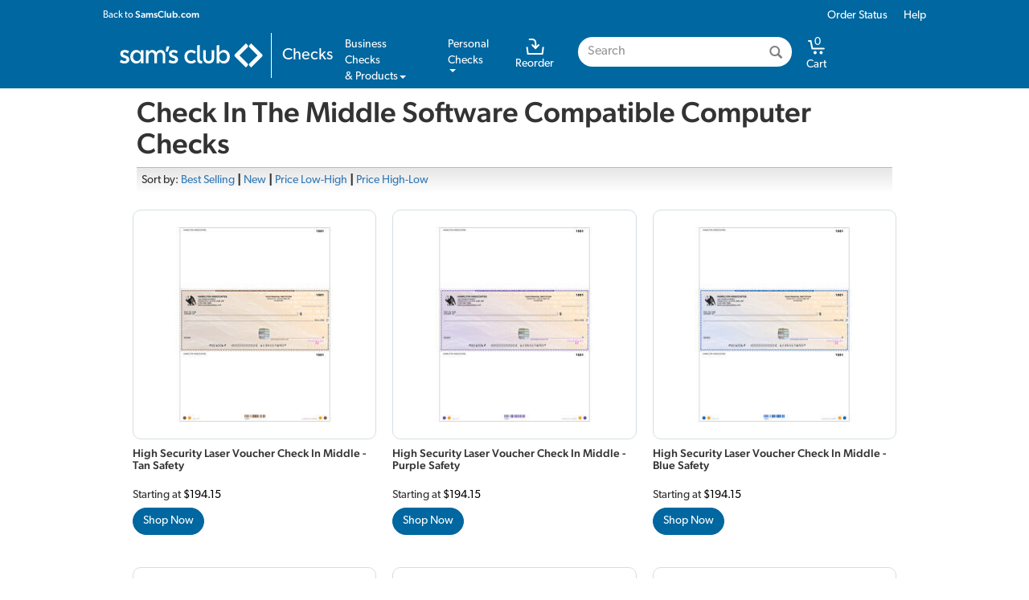

--- FILE ---
content_type: text/html; charset=iso-8859-1
request_url: https://www.samsclubchecks.com/c/business/check-in-the-middle-laser-vouchers/202
body_size: 36096
content:

<html lang="en">
<head>
    <meta name="viewport" content="width=device-width, initial-scale=1" />
    <meta http-equiv="X-UA-Compatible" content="IE=9; IE=8; IE=7; IE=EDGE" />
    <!--<meta http-equiv="Content-Type" content="text/html; charset=windows-1252" /><script type="text/javascript">window.NREUM||(NREUM={});NREUM.info = {"beacon":"bam.nr-data.net","errorBeacon":"bam.nr-data.net","licenseKey":"2e6d85aa73","applicationID":"124779066","transactionName":"MlFbMUFWWhBRUE1QDAsbeDZjGFgKXlYXWBAVTA==","queueTime":0,"applicationTime":98,"agent":"","atts":""}</script><script type="text/javascript">(window.NREUM||(NREUM={})).init={ajax:{deny_list:["bam.nr-data.net"]},feature_flags:["soft_nav"]};(window.NREUM||(NREUM={})).loader_config={xpid:"UgMCUVdQGwICUFZVDgEBUA==",licenseKey:"2e6d85aa73",applicationID:"124779066",browserID:"124779163"};;/*! For license information please see nr-loader-spa-1.308.0.min.js.LICENSE.txt */
(()=>{var e,t,r={384:(e,t,r)=>{"use strict";r.d(t,{NT:()=>a,US:()=>u,Zm:()=>o,bQ:()=>d,dV:()=>c,pV:()=>l});var n=r(6154),i=r(1863),s=r(1910);const a={beacon:"bam.nr-data.net",errorBeacon:"bam.nr-data.net"};function o(){return n.gm.NREUM||(n.gm.NREUM={}),void 0===n.gm.newrelic&&(n.gm.newrelic=n.gm.NREUM),n.gm.NREUM}function c(){let e=o();return e.o||(e.o={ST:n.gm.setTimeout,SI:n.gm.setImmediate||n.gm.setInterval,CT:n.gm.clearTimeout,XHR:n.gm.XMLHttpRequest,REQ:n.gm.Request,EV:n.gm.Event,PR:n.gm.Promise,MO:n.gm.MutationObserver,FETCH:n.gm.fetch,WS:n.gm.WebSocket},(0,s.i)(...Object.values(e.o))),e}function d(e,t){let r=o();r.initializedAgents??={},t.initializedAt={ms:(0,i.t)(),date:new Date},r.initializedAgents[e]=t}function u(e,t){o()[e]=t}function l(){return function(){let e=o();const t=e.info||{};e.info={beacon:a.beacon,errorBeacon:a.errorBeacon,...t}}(),function(){let e=o();const t=e.init||{};e.init={...t}}(),c(),function(){let e=o();const t=e.loader_config||{};e.loader_config={...t}}(),o()}},782:(e,t,r)=>{"use strict";r.d(t,{T:()=>n});const n=r(860).K7.pageViewTiming},860:(e,t,r)=>{"use strict";r.d(t,{$J:()=>u,K7:()=>c,P3:()=>d,XX:()=>i,Yy:()=>o,df:()=>s,qY:()=>n,v4:()=>a});const n="events",i="jserrors",s="browser/blobs",a="rum",o="browser/logs",c={ajax:"ajax",genericEvents:"generic_events",jserrors:i,logging:"logging",metrics:"metrics",pageAction:"page_action",pageViewEvent:"page_view_event",pageViewTiming:"page_view_timing",sessionReplay:"session_replay",sessionTrace:"session_trace",softNav:"soft_navigations",spa:"spa"},d={[c.pageViewEvent]:1,[c.pageViewTiming]:2,[c.metrics]:3,[c.jserrors]:4,[c.spa]:5,[c.ajax]:6,[c.sessionTrace]:7,[c.softNav]:8,[c.sessionReplay]:9,[c.logging]:10,[c.genericEvents]:11},u={[c.pageViewEvent]:a,[c.pageViewTiming]:n,[c.ajax]:n,[c.spa]:n,[c.softNav]:n,[c.metrics]:i,[c.jserrors]:i,[c.sessionTrace]:s,[c.sessionReplay]:s,[c.logging]:o,[c.genericEvents]:"ins"}},944:(e,t,r)=>{"use strict";r.d(t,{R:()=>i});var n=r(3241);function i(e,t){"function"==typeof console.debug&&(console.debug("New Relic Warning: https://github.com/newrelic/newrelic-browser-agent/blob/main/docs/warning-codes.md#".concat(e),t),(0,n.W)({agentIdentifier:null,drained:null,type:"data",name:"warn",feature:"warn",data:{code:e,secondary:t}}))}},993:(e,t,r)=>{"use strict";r.d(t,{A$:()=>s,ET:()=>a,TZ:()=>o,p_:()=>i});var n=r(860);const i={ERROR:"ERROR",WARN:"WARN",INFO:"INFO",DEBUG:"DEBUG",TRACE:"TRACE"},s={OFF:0,ERROR:1,WARN:2,INFO:3,DEBUG:4,TRACE:5},a="log",o=n.K7.logging},1541:(e,t,r)=>{"use strict";r.d(t,{U:()=>i,f:()=>n});const n={MFE:"MFE",BA:"BA"};function i(e,t){if(2!==t?.harvestEndpointVersion)return{};const r=t.agentRef.runtime.appMetadata.agents[0].entityGuid;return e?{"source.id":e.id,"source.name":e.name,"source.type":e.type,"parent.id":e.parent?.id||r,"parent.type":e.parent?.type||n.BA}:{"entity.guid":r,appId:t.agentRef.info.applicationID}}},1687:(e,t,r)=>{"use strict";r.d(t,{Ak:()=>d,Ze:()=>h,x3:()=>u});var n=r(3241),i=r(7836),s=r(3606),a=r(860),o=r(2646);const c={};function d(e,t){const r={staged:!1,priority:a.P3[t]||0};l(e),c[e].get(t)||c[e].set(t,r)}function u(e,t){e&&c[e]&&(c[e].get(t)&&c[e].delete(t),p(e,t,!1),c[e].size&&f(e))}function l(e){if(!e)throw new Error("agentIdentifier required");c[e]||(c[e]=new Map)}function h(e="",t="feature",r=!1){if(l(e),!e||!c[e].get(t)||r)return p(e,t);c[e].get(t).staged=!0,f(e)}function f(e){const t=Array.from(c[e]);t.every(([e,t])=>t.staged)&&(t.sort((e,t)=>e[1].priority-t[1].priority),t.forEach(([t])=>{c[e].delete(t),p(e,t)}))}function p(e,t,r=!0){const a=e?i.ee.get(e):i.ee,c=s.i.handlers;if(!a.aborted&&a.backlog&&c){if((0,n.W)({agentIdentifier:e,type:"lifecycle",name:"drain",feature:t}),r){const e=a.backlog[t],r=c[t];if(r){for(let t=0;e&&t<e.length;++t)g(e[t],r);Object.entries(r).forEach(([e,t])=>{Object.values(t||{}).forEach(t=>{t[0]?.on&&t[0]?.context()instanceof o.y&&t[0].on(e,t[1])})})}}a.isolatedBacklog||delete c[t],a.backlog[t]=null,a.emit("drain-"+t,[])}}function g(e,t){var r=e[1];Object.values(t[r]||{}).forEach(t=>{var r=e[0];if(t[0]===r){var n=t[1],i=e[3],s=e[2];n.apply(i,s)}})}},1738:(e,t,r)=>{"use strict";r.d(t,{U:()=>f,Y:()=>h});var n=r(3241),i=r(9908),s=r(1863),a=r(944),o=r(5701),c=r(3969),d=r(8362),u=r(860),l=r(4261);function h(e,t,r,s){const h=s||r;!h||h[e]&&h[e]!==d.d.prototype[e]||(h[e]=function(){(0,i.p)(c.xV,["API/"+e+"/called"],void 0,u.K7.metrics,r.ee),(0,n.W)({agentIdentifier:r.agentIdentifier,drained:!!o.B?.[r.agentIdentifier],type:"data",name:"api",feature:l.Pl+e,data:{}});try{return t.apply(this,arguments)}catch(e){(0,a.R)(23,e)}})}function f(e,t,r,n,a){const o=e.info;null===r?delete o.jsAttributes[t]:o.jsAttributes[t]=r,(a||null===r)&&(0,i.p)(l.Pl+n,[(0,s.t)(),t,r],void 0,"session",e.ee)}},1741:(e,t,r)=>{"use strict";r.d(t,{W:()=>s});var n=r(944),i=r(4261);class s{#e(e,...t){if(this[e]!==s.prototype[e])return this[e](...t);(0,n.R)(35,e)}addPageAction(e,t){return this.#e(i.hG,e,t)}register(e){return this.#e(i.eY,e)}recordCustomEvent(e,t){return this.#e(i.fF,e,t)}setPageViewName(e,t){return this.#e(i.Fw,e,t)}setCustomAttribute(e,t,r){return this.#e(i.cD,e,t,r)}noticeError(e,t){return this.#e(i.o5,e,t)}setUserId(e,t=!1){return this.#e(i.Dl,e,t)}setApplicationVersion(e){return this.#e(i.nb,e)}setErrorHandler(e){return this.#e(i.bt,e)}addRelease(e,t){return this.#e(i.k6,e,t)}log(e,t){return this.#e(i.$9,e,t)}start(){return this.#e(i.d3)}finished(e){return this.#e(i.BL,e)}recordReplay(){return this.#e(i.CH)}pauseReplay(){return this.#e(i.Tb)}addToTrace(e){return this.#e(i.U2,e)}setCurrentRouteName(e){return this.#e(i.PA,e)}interaction(e){return this.#e(i.dT,e)}wrapLogger(e,t,r){return this.#e(i.Wb,e,t,r)}measure(e,t){return this.#e(i.V1,e,t)}consent(e){return this.#e(i.Pv,e)}}},1863:(e,t,r)=>{"use strict";function n(){return Math.floor(performance.now())}r.d(t,{t:()=>n})},1910:(e,t,r)=>{"use strict";r.d(t,{i:()=>s});var n=r(944);const i=new Map;function s(...e){return e.every(e=>{if(i.has(e))return i.get(e);const t="function"==typeof e?e.toString():"",r=t.includes("[native code]"),s=t.includes("nrWrapper");return r||s||(0,n.R)(64,e?.name||t),i.set(e,r),r})}},2555:(e,t,r)=>{"use strict";r.d(t,{D:()=>o,f:()=>a});var n=r(384),i=r(8122);const s={beacon:n.NT.beacon,errorBeacon:n.NT.errorBeacon,licenseKey:void 0,applicationID:void 0,sa:void 0,queueTime:void 0,applicationTime:void 0,ttGuid:void 0,user:void 0,account:void 0,product:void 0,extra:void 0,jsAttributes:{},userAttributes:void 0,atts:void 0,transactionName:void 0,tNamePlain:void 0};function a(e){try{return!!e.licenseKey&&!!e.errorBeacon&&!!e.applicationID}catch(e){return!1}}const o=e=>(0,i.a)(e,s)},2614:(e,t,r)=>{"use strict";r.d(t,{BB:()=>a,H3:()=>n,g:()=>d,iL:()=>c,tS:()=>o,uh:()=>i,wk:()=>s});const n="NRBA",i="SESSION",s=144e5,a=18e5,o={STARTED:"session-started",PAUSE:"session-pause",RESET:"session-reset",RESUME:"session-resume",UPDATE:"session-update"},c={SAME_TAB:"same-tab",CROSS_TAB:"cross-tab"},d={OFF:0,FULL:1,ERROR:2}},2646:(e,t,r)=>{"use strict";r.d(t,{y:()=>n});class n{constructor(e){this.contextId=e}}},2843:(e,t,r)=>{"use strict";r.d(t,{G:()=>s,u:()=>i});var n=r(3878);function i(e,t=!1,r,i){(0,n.DD)("visibilitychange",function(){if(t)return void("hidden"===document.visibilityState&&e());e(document.visibilityState)},r,i)}function s(e,t,r){(0,n.sp)("pagehide",e,t,r)}},3241:(e,t,r)=>{"use strict";r.d(t,{W:()=>s});var n=r(6154);const i="newrelic";function s(e={}){try{n.gm.dispatchEvent(new CustomEvent(i,{detail:e}))}catch(e){}}},3304:(e,t,r)=>{"use strict";r.d(t,{A:()=>s});var n=r(7836);const i=()=>{const e=new WeakSet;return(t,r)=>{if("object"==typeof r&&null!==r){if(e.has(r))return;e.add(r)}return r}};function s(e){try{return JSON.stringify(e,i())??""}catch(e){try{n.ee.emit("internal-error",[e])}catch(e){}return""}}},3333:(e,t,r)=>{"use strict";r.d(t,{$v:()=>u,TZ:()=>n,Xh:()=>c,Zp:()=>i,kd:()=>d,mq:()=>o,nf:()=>a,qN:()=>s});const n=r(860).K7.genericEvents,i=["auxclick","click","copy","keydown","paste","scrollend"],s=["focus","blur"],a=4,o=1e3,c=2e3,d=["PageAction","UserAction","BrowserPerformance"],u={RESOURCES:"experimental.resources",REGISTER:"register"}},3434:(e,t,r)=>{"use strict";r.d(t,{Jt:()=>s,YM:()=>d});var n=r(7836),i=r(5607);const s="nr@original:".concat(i.W),a=50;var o=Object.prototype.hasOwnProperty,c=!1;function d(e,t){return e||(e=n.ee),r.inPlace=function(e,t,n,i,s){n||(n="");const a="-"===n.charAt(0);for(let o=0;o<t.length;o++){const c=t[o],d=e[c];l(d)||(e[c]=r(d,a?c+n:n,i,c,s))}},r.flag=s,r;function r(t,r,n,c,d){return l(t)?t:(r||(r=""),nrWrapper[s]=t,function(e,t,r){if(Object.defineProperty&&Object.keys)try{return Object.keys(e).forEach(function(r){Object.defineProperty(t,r,{get:function(){return e[r]},set:function(t){return e[r]=t,t}})}),t}catch(e){u([e],r)}for(var n in e)o.call(e,n)&&(t[n]=e[n])}(t,nrWrapper,e),nrWrapper);function nrWrapper(){var s,o,l,h;let f;try{o=this,s=[...arguments],l="function"==typeof n?n(s,o):n||{}}catch(t){u([t,"",[s,o,c],l],e)}i(r+"start",[s,o,c],l,d);const p=performance.now();let g;try{return h=t.apply(o,s),g=performance.now(),h}catch(e){throw g=performance.now(),i(r+"err",[s,o,e],l,d),f=e,f}finally{const e=g-p,t={start:p,end:g,duration:e,isLongTask:e>=a,methodName:c,thrownError:f};t.isLongTask&&i("long-task",[t,o],l,d),i(r+"end",[s,o,h],l,d)}}}function i(r,n,i,s){if(!c||t){var a=c;c=!0;try{e.emit(r,n,i,t,s)}catch(t){u([t,r,n,i],e)}c=a}}}function u(e,t){t||(t=n.ee);try{t.emit("internal-error",e)}catch(e){}}function l(e){return!(e&&"function"==typeof e&&e.apply&&!e[s])}},3606:(e,t,r)=>{"use strict";r.d(t,{i:()=>s});var n=r(9908);s.on=a;var i=s.handlers={};function s(e,t,r,s){a(s||n.d,i,e,t,r)}function a(e,t,r,i,s){s||(s="feature"),e||(e=n.d);var a=t[s]=t[s]||{};(a[r]=a[r]||[]).push([e,i])}},3738:(e,t,r)=>{"use strict";r.d(t,{He:()=>i,Kp:()=>o,Lc:()=>d,Rz:()=>u,TZ:()=>n,bD:()=>s,d3:()=>a,jx:()=>l,sl:()=>h,uP:()=>c});const n=r(860).K7.sessionTrace,i="bstResource",s="resource",a="-start",o="-end",c="fn"+a,d="fn"+o,u="pushState",l=1e3,h=3e4},3785:(e,t,r)=>{"use strict";r.d(t,{R:()=>c,b:()=>d});var n=r(9908),i=r(1863),s=r(860),a=r(3969),o=r(993);function c(e,t,r={},c=o.p_.INFO,d=!0,u,l=(0,i.t)()){(0,n.p)(a.xV,["API/logging/".concat(c.toLowerCase(),"/called")],void 0,s.K7.metrics,e),(0,n.p)(o.ET,[l,t,r,c,d,u],void 0,s.K7.logging,e)}function d(e){return"string"==typeof e&&Object.values(o.p_).some(t=>t===e.toUpperCase().trim())}},3878:(e,t,r)=>{"use strict";function n(e,t){return{capture:e,passive:!1,signal:t}}function i(e,t,r=!1,i){window.addEventListener(e,t,n(r,i))}function s(e,t,r=!1,i){document.addEventListener(e,t,n(r,i))}r.d(t,{DD:()=>s,jT:()=>n,sp:()=>i})},3962:(e,t,r)=>{"use strict";r.d(t,{AM:()=>a,O2:()=>l,OV:()=>s,Qu:()=>h,TZ:()=>c,ih:()=>f,pP:()=>o,t1:()=>u,tC:()=>i,wD:()=>d});var n=r(860);const i=["click","keydown","submit"],s="popstate",a="api",o="initialPageLoad",c=n.K7.softNav,d=5e3,u=500,l={INITIAL_PAGE_LOAD:"",ROUTE_CHANGE:1,UNSPECIFIED:2},h={INTERACTION:1,AJAX:2,CUSTOM_END:3,CUSTOM_TRACER:4},f={IP:"in progress",PF:"pending finish",FIN:"finished",CAN:"cancelled"}},3969:(e,t,r)=>{"use strict";r.d(t,{TZ:()=>n,XG:()=>o,rs:()=>i,xV:()=>a,z_:()=>s});const n=r(860).K7.metrics,i="sm",s="cm",a="storeSupportabilityMetrics",o="storeEventMetrics"},4234:(e,t,r)=>{"use strict";r.d(t,{W:()=>s});var n=r(7836),i=r(1687);class s{constructor(e,t){this.agentIdentifier=e,this.ee=n.ee.get(e),this.featureName=t,this.blocked=!1}deregisterDrain(){(0,i.x3)(this.agentIdentifier,this.featureName)}}},4261:(e,t,r)=>{"use strict";r.d(t,{$9:()=>u,BL:()=>c,CH:()=>p,Dl:()=>R,Fw:()=>w,PA:()=>v,Pl:()=>n,Pv:()=>A,Tb:()=>h,U2:()=>a,V1:()=>E,Wb:()=>T,bt:()=>y,cD:()=>b,d3:()=>x,dT:()=>d,eY:()=>g,fF:()=>f,hG:()=>s,hw:()=>i,k6:()=>o,nb:()=>m,o5:()=>l});const n="api-",i=n+"ixn-",s="addPageAction",a="addToTrace",o="addRelease",c="finished",d="interaction",u="log",l="noticeError",h="pauseReplay",f="recordCustomEvent",p="recordReplay",g="register",m="setApplicationVersion",v="setCurrentRouteName",b="setCustomAttribute",y="setErrorHandler",w="setPageViewName",R="setUserId",x="start",T="wrapLogger",E="measure",A="consent"},5205:(e,t,r)=>{"use strict";r.d(t,{j:()=>S});var n=r(384),i=r(1741);var s=r(2555),a=r(3333);const o=e=>{if(!e||"string"!=typeof e)return!1;try{document.createDocumentFragment().querySelector(e)}catch{return!1}return!0};var c=r(2614),d=r(944),u=r(8122);const l="[data-nr-mask]",h=e=>(0,u.a)(e,(()=>{const e={feature_flags:[],experimental:{allow_registered_children:!1,resources:!1},mask_selector:"*",block_selector:"[data-nr-block]",mask_input_options:{color:!1,date:!1,"datetime-local":!1,email:!1,month:!1,number:!1,range:!1,search:!1,tel:!1,text:!1,time:!1,url:!1,week:!1,textarea:!1,select:!1,password:!0}};return{ajax:{deny_list:void 0,block_internal:!0,enabled:!0,autoStart:!0},api:{get allow_registered_children(){return e.feature_flags.includes(a.$v.REGISTER)||e.experimental.allow_registered_children},set allow_registered_children(t){e.experimental.allow_registered_children=t},duplicate_registered_data:!1},browser_consent_mode:{enabled:!1},distributed_tracing:{enabled:void 0,exclude_newrelic_header:void 0,cors_use_newrelic_header:void 0,cors_use_tracecontext_headers:void 0,allowed_origins:void 0},get feature_flags(){return e.feature_flags},set feature_flags(t){e.feature_flags=t},generic_events:{enabled:!0,autoStart:!0},harvest:{interval:30},jserrors:{enabled:!0,autoStart:!0},logging:{enabled:!0,autoStart:!0},metrics:{enabled:!0,autoStart:!0},obfuscate:void 0,page_action:{enabled:!0},page_view_event:{enabled:!0,autoStart:!0},page_view_timing:{enabled:!0,autoStart:!0},performance:{capture_marks:!1,capture_measures:!1,capture_detail:!0,resources:{get enabled(){return e.feature_flags.includes(a.$v.RESOURCES)||e.experimental.resources},set enabled(t){e.experimental.resources=t},asset_types:[],first_party_domains:[],ignore_newrelic:!0}},privacy:{cookies_enabled:!0},proxy:{assets:void 0,beacon:void 0},session:{expiresMs:c.wk,inactiveMs:c.BB},session_replay:{autoStart:!0,enabled:!1,preload:!1,sampling_rate:10,error_sampling_rate:100,collect_fonts:!1,inline_images:!1,fix_stylesheets:!0,mask_all_inputs:!0,get mask_text_selector(){return e.mask_selector},set mask_text_selector(t){o(t)?e.mask_selector="".concat(t,",").concat(l):""===t||null===t?e.mask_selector=l:(0,d.R)(5,t)},get block_class(){return"nr-block"},get ignore_class(){return"nr-ignore"},get mask_text_class(){return"nr-mask"},get block_selector(){return e.block_selector},set block_selector(t){o(t)?e.block_selector+=",".concat(t):""!==t&&(0,d.R)(6,t)},get mask_input_options(){return e.mask_input_options},set mask_input_options(t){t&&"object"==typeof t?e.mask_input_options={...t,password:!0}:(0,d.R)(7,t)}},session_trace:{enabled:!0,autoStart:!0},soft_navigations:{enabled:!0,autoStart:!0},spa:{enabled:!0,autoStart:!0},ssl:void 0,user_actions:{enabled:!0,elementAttributes:["id","className","tagName","type"]}}})());var f=r(6154),p=r(9324);let g=0;const m={buildEnv:p.F3,distMethod:p.Xs,version:p.xv,originTime:f.WN},v={consented:!1},b={appMetadata:{},get consented(){return this.session?.state?.consent||v.consented},set consented(e){v.consented=e},customTransaction:void 0,denyList:void 0,disabled:!1,harvester:void 0,isolatedBacklog:!1,isRecording:!1,loaderType:void 0,maxBytes:3e4,obfuscator:void 0,onerror:void 0,ptid:void 0,releaseIds:{},session:void 0,timeKeeper:void 0,registeredEntities:[],jsAttributesMetadata:{bytes:0},get harvestCount(){return++g}},y=e=>{const t=(0,u.a)(e,b),r=Object.keys(m).reduce((e,t)=>(e[t]={value:m[t],writable:!1,configurable:!0,enumerable:!0},e),{});return Object.defineProperties(t,r)};var w=r(5701);const R=e=>{const t=e.startsWith("http");e+="/",r.p=t?e:"https://"+e};var x=r(7836),T=r(3241);const E={accountID:void 0,trustKey:void 0,agentID:void 0,licenseKey:void 0,applicationID:void 0,xpid:void 0},A=e=>(0,u.a)(e,E),_=new Set;function S(e,t={},r,a){let{init:o,info:c,loader_config:d,runtime:u={},exposed:l=!0}=t;if(!c){const e=(0,n.pV)();o=e.init,c=e.info,d=e.loader_config}e.init=h(o||{}),e.loader_config=A(d||{}),c.jsAttributes??={},f.bv&&(c.jsAttributes.isWorker=!0),e.info=(0,s.D)(c);const p=e.init,g=[c.beacon,c.errorBeacon];_.has(e.agentIdentifier)||(p.proxy.assets&&(R(p.proxy.assets),g.push(p.proxy.assets)),p.proxy.beacon&&g.push(p.proxy.beacon),e.beacons=[...g],function(e){const t=(0,n.pV)();Object.getOwnPropertyNames(i.W.prototype).forEach(r=>{const n=i.W.prototype[r];if("function"!=typeof n||"constructor"===n)return;let s=t[r];e[r]&&!1!==e.exposed&&"micro-agent"!==e.runtime?.loaderType&&(t[r]=(...t)=>{const n=e[r](...t);return s?s(...t):n})})}(e),(0,n.US)("activatedFeatures",w.B)),u.denyList=[...p.ajax.deny_list||[],...p.ajax.block_internal?g:[]],u.ptid=e.agentIdentifier,u.loaderType=r,e.runtime=y(u),_.has(e.agentIdentifier)||(e.ee=x.ee.get(e.agentIdentifier),e.exposed=l,(0,T.W)({agentIdentifier:e.agentIdentifier,drained:!!w.B?.[e.agentIdentifier],type:"lifecycle",name:"initialize",feature:void 0,data:e.config})),_.add(e.agentIdentifier)}},5270:(e,t,r)=>{"use strict";r.d(t,{Aw:()=>a,SR:()=>s,rF:()=>o});var n=r(384),i=r(7767);function s(e){return!!(0,n.dV)().o.MO&&(0,i.V)(e)&&!0===e?.session_trace.enabled}function a(e){return!0===e?.session_replay.preload&&s(e)}function o(e,t){try{if("string"==typeof t?.type){if("password"===t.type.toLowerCase())return"*".repeat(e?.length||0);if(void 0!==t?.dataset?.nrUnmask||t?.classList?.contains("nr-unmask"))return e}}catch(e){}return"string"==typeof e?e.replace(/[\S]/g,"*"):"*".repeat(e?.length||0)}},5289:(e,t,r)=>{"use strict";r.d(t,{GG:()=>a,Qr:()=>c,sB:()=>o});var n=r(3878),i=r(6389);function s(){return"undefined"==typeof document||"complete"===document.readyState}function a(e,t){if(s())return e();const r=(0,i.J)(e),a=setInterval(()=>{s()&&(clearInterval(a),r())},500);(0,n.sp)("load",r,t)}function o(e){if(s())return e();(0,n.DD)("DOMContentLoaded",e)}function c(e){if(s())return e();(0,n.sp)("popstate",e)}},5607:(e,t,r)=>{"use strict";r.d(t,{W:()=>n});const n=(0,r(9566).bz)()},5701:(e,t,r)=>{"use strict";r.d(t,{B:()=>s,t:()=>a});var n=r(3241);const i=new Set,s={};function a(e,t){const r=t.agentIdentifier;s[r]??={},e&&"object"==typeof e&&(i.has(r)||(t.ee.emit("rumresp",[e]),s[r]=e,i.add(r),(0,n.W)({agentIdentifier:r,loaded:!0,drained:!0,type:"lifecycle",name:"load",feature:void 0,data:e})))}},6154:(e,t,r)=>{"use strict";r.d(t,{OF:()=>d,RI:()=>i,WN:()=>h,bv:()=>s,eN:()=>f,gm:()=>a,lR:()=>l,m:()=>c,mw:()=>o,sb:()=>u});var n=r(1863);const i="undefined"!=typeof window&&!!window.document,s="undefined"!=typeof WorkerGlobalScope&&("undefined"!=typeof self&&self instanceof WorkerGlobalScope&&self.navigator instanceof WorkerNavigator||"undefined"!=typeof globalThis&&globalThis instanceof WorkerGlobalScope&&globalThis.navigator instanceof WorkerNavigator),a=i?window:"undefined"!=typeof WorkerGlobalScope&&("undefined"!=typeof self&&self instanceof WorkerGlobalScope&&self||"undefined"!=typeof globalThis&&globalThis instanceof WorkerGlobalScope&&globalThis),o=Boolean("hidden"===a?.document?.visibilityState),c=""+a?.location,d=/iPad|iPhone|iPod/.test(a.navigator?.userAgent),u=d&&"undefined"==typeof SharedWorker,l=(()=>{const e=a.navigator?.userAgent?.match(/Firefox[/\s](\d+\.\d+)/);return Array.isArray(e)&&e.length>=2?+e[1]:0})(),h=Date.now()-(0,n.t)(),f=()=>"undefined"!=typeof PerformanceNavigationTiming&&a?.performance?.getEntriesByType("navigation")?.[0]?.responseStart},6344:(e,t,r)=>{"use strict";r.d(t,{BB:()=>u,Qb:()=>l,TZ:()=>i,Ug:()=>a,Vh:()=>s,_s:()=>o,bc:()=>d,yP:()=>c});var n=r(2614);const i=r(860).K7.sessionReplay,s="errorDuringReplay",a=.12,o={DomContentLoaded:0,Load:1,FullSnapshot:2,IncrementalSnapshot:3,Meta:4,Custom:5},c={[n.g.ERROR]:15e3,[n.g.FULL]:3e5,[n.g.OFF]:0},d={RESET:{message:"Session was reset",sm:"Reset"},IMPORT:{message:"Recorder failed to import",sm:"Import"},TOO_MANY:{message:"429: Too Many Requests",sm:"Too-Many"},TOO_BIG:{message:"Payload was too large",sm:"Too-Big"},CROSS_TAB:{message:"Session Entity was set to OFF on another tab",sm:"Cross-Tab"},ENTITLEMENTS:{message:"Session Replay is not allowed and will not be started",sm:"Entitlement"}},u=5e3,l={API:"api",RESUME:"resume",SWITCH_TO_FULL:"switchToFull",INITIALIZE:"initialize",PRELOAD:"preload"}},6389:(e,t,r)=>{"use strict";function n(e,t=500,r={}){const n=r?.leading||!1;let i;return(...r)=>{n&&void 0===i&&(e.apply(this,r),i=setTimeout(()=>{i=clearTimeout(i)},t)),n||(clearTimeout(i),i=setTimeout(()=>{e.apply(this,r)},t))}}function i(e){let t=!1;return(...r)=>{t||(t=!0,e.apply(this,r))}}r.d(t,{J:()=>i,s:()=>n})},6630:(e,t,r)=>{"use strict";r.d(t,{T:()=>n});const n=r(860).K7.pageViewEvent},6774:(e,t,r)=>{"use strict";r.d(t,{T:()=>n});const n=r(860).K7.jserrors},7295:(e,t,r)=>{"use strict";r.d(t,{Xv:()=>a,gX:()=>i,iW:()=>s});var n=[];function i(e){if(!e||s(e))return!1;if(0===n.length)return!0;if("*"===n[0].hostname)return!1;for(var t=0;t<n.length;t++){var r=n[t];if(r.hostname.test(e.hostname)&&r.pathname.test(e.pathname))return!1}return!0}function s(e){return void 0===e.hostname}function a(e){if(n=[],e&&e.length)for(var t=0;t<e.length;t++){let r=e[t];if(!r)continue;if("*"===r)return void(n=[{hostname:"*"}]);0===r.indexOf("http://")?r=r.substring(7):0===r.indexOf("https://")&&(r=r.substring(8));const i=r.indexOf("/");let s,a;i>0?(s=r.substring(0,i),a=r.substring(i)):(s=r,a="*");let[c]=s.split(":");n.push({hostname:o(c),pathname:o(a,!0)})}}function o(e,t=!1){const r=e.replace(/[.+?^${}()|[\]\\]/g,e=>"\\"+e).replace(/\*/g,".*?");return new RegExp((t?"^":"")+r+"$")}},7485:(e,t,r)=>{"use strict";r.d(t,{D:()=>i});var n=r(6154);function i(e){if(0===(e||"").indexOf("data:"))return{protocol:"data"};try{const t=new URL(e,location.href),r={port:t.port,hostname:t.hostname,pathname:t.pathname,search:t.search,protocol:t.protocol.slice(0,t.protocol.indexOf(":")),sameOrigin:t.protocol===n.gm?.location?.protocol&&t.host===n.gm?.location?.host};return r.port&&""!==r.port||("http:"===t.protocol&&(r.port="80"),"https:"===t.protocol&&(r.port="443")),r.pathname&&""!==r.pathname?r.pathname.startsWith("/")||(r.pathname="/".concat(r.pathname)):r.pathname="/",r}catch(e){return{}}}},7699:(e,t,r)=>{"use strict";r.d(t,{It:()=>s,KC:()=>o,No:()=>i,qh:()=>a});var n=r(860);const i=16e3,s=1e6,a="SESSION_ERROR",o={[n.K7.logging]:!0,[n.K7.genericEvents]:!1,[n.K7.jserrors]:!1,[n.K7.ajax]:!1}},7767:(e,t,r)=>{"use strict";r.d(t,{V:()=>i});var n=r(6154);const i=e=>n.RI&&!0===e?.privacy.cookies_enabled},7836:(e,t,r)=>{"use strict";r.d(t,{P:()=>o,ee:()=>c});var n=r(384),i=r(8990),s=r(2646),a=r(5607);const o="nr@context:".concat(a.W),c=function e(t,r){var n={},a={},u={},l=!1;try{l=16===r.length&&d.initializedAgents?.[r]?.runtime.isolatedBacklog}catch(e){}var h={on:p,addEventListener:p,removeEventListener:function(e,t){var r=n[e];if(!r)return;for(var i=0;i<r.length;i++)r[i]===t&&r.splice(i,1)},emit:function(e,r,n,i,s){!1!==s&&(s=!0);if(c.aborted&&!i)return;t&&s&&t.emit(e,r,n);var o=f(n);g(e).forEach(e=>{e.apply(o,r)});var d=v()[a[e]];d&&d.push([h,e,r,o]);return o},get:m,listeners:g,context:f,buffer:function(e,t){const r=v();if(t=t||"feature",h.aborted)return;Object.entries(e||{}).forEach(([e,n])=>{a[n]=t,t in r||(r[t]=[])})},abort:function(){h._aborted=!0,Object.keys(h.backlog).forEach(e=>{delete h.backlog[e]})},isBuffering:function(e){return!!v()[a[e]]},debugId:r,backlog:l?{}:t&&"object"==typeof t.backlog?t.backlog:{},isolatedBacklog:l};return Object.defineProperty(h,"aborted",{get:()=>{let e=h._aborted||!1;return e||(t&&(e=t.aborted),e)}}),h;function f(e){return e&&e instanceof s.y?e:e?(0,i.I)(e,o,()=>new s.y(o)):new s.y(o)}function p(e,t){n[e]=g(e).concat(t)}function g(e){return n[e]||[]}function m(t){return u[t]=u[t]||e(h,t)}function v(){return h.backlog}}(void 0,"globalEE"),d=(0,n.Zm)();d.ee||(d.ee=c)},8122:(e,t,r)=>{"use strict";r.d(t,{a:()=>i});var n=r(944);function i(e,t){try{if(!e||"object"!=typeof e)return(0,n.R)(3);if(!t||"object"!=typeof t)return(0,n.R)(4);const r=Object.create(Object.getPrototypeOf(t),Object.getOwnPropertyDescriptors(t)),s=0===Object.keys(r).length?e:r;for(let a in s)if(void 0!==e[a])try{if(null===e[a]){r[a]=null;continue}Array.isArray(e[a])&&Array.isArray(t[a])?r[a]=Array.from(new Set([...e[a],...t[a]])):"object"==typeof e[a]&&"object"==typeof t[a]?r[a]=i(e[a],t[a]):r[a]=e[a]}catch(e){r[a]||(0,n.R)(1,e)}return r}catch(e){(0,n.R)(2,e)}}},8139:(e,t,r)=>{"use strict";r.d(t,{u:()=>h});var n=r(7836),i=r(3434),s=r(8990),a=r(6154);const o={},c=a.gm.XMLHttpRequest,d="addEventListener",u="removeEventListener",l="nr@wrapped:".concat(n.P);function h(e){var t=function(e){return(e||n.ee).get("events")}(e);if(o[t.debugId]++)return t;o[t.debugId]=1;var r=(0,i.YM)(t,!0);function h(e){r.inPlace(e,[d,u],"-",p)}function p(e,t){return e[1]}return"getPrototypeOf"in Object&&(a.RI&&f(document,h),c&&f(c.prototype,h),f(a.gm,h)),t.on(d+"-start",function(e,t){var n=e[1];if(null!==n&&("function"==typeof n||"object"==typeof n)&&"newrelic"!==e[0]){var i=(0,s.I)(n,l,function(){var e={object:function(){if("function"!=typeof n.handleEvent)return;return n.handleEvent.apply(n,arguments)},function:n}[typeof n];return e?r(e,"fn-",null,e.name||"anonymous"):n});this.wrapped=e[1]=i}}),t.on(u+"-start",function(e){e[1]=this.wrapped||e[1]}),t}function f(e,t,...r){let n=e;for(;"object"==typeof n&&!Object.prototype.hasOwnProperty.call(n,d);)n=Object.getPrototypeOf(n);n&&t(n,...r)}},8362:(e,t,r)=>{"use strict";r.d(t,{d:()=>s});var n=r(9566),i=r(1741);class s extends i.W{agentIdentifier=(0,n.LA)(16)}},8374:(e,t,r)=>{r.nc=(()=>{try{return document?.currentScript?.nonce}catch(e){}return""})()},8990:(e,t,r)=>{"use strict";r.d(t,{I:()=>i});var n=Object.prototype.hasOwnProperty;function i(e,t,r){if(n.call(e,t))return e[t];var i=r();if(Object.defineProperty&&Object.keys)try{return Object.defineProperty(e,t,{value:i,writable:!0,enumerable:!1}),i}catch(e){}return e[t]=i,i}},9119:(e,t,r)=>{"use strict";r.d(t,{L:()=>s});var n=/([^?#]*)[^#]*(#[^?]*|$).*/,i=/([^?#]*)().*/;function s(e,t){return e?e.replace(t?n:i,"$1$2"):e}},9300:(e,t,r)=>{"use strict";r.d(t,{T:()=>n});const n=r(860).K7.ajax},9324:(e,t,r)=>{"use strict";r.d(t,{AJ:()=>a,F3:()=>i,Xs:()=>s,Yq:()=>o,xv:()=>n});const n="1.308.0",i="PROD",s="CDN",a="@newrelic/rrweb",o="1.0.1"},9566:(e,t,r)=>{"use strict";r.d(t,{LA:()=>o,ZF:()=>c,bz:()=>a,el:()=>d});var n=r(6154);const i="xxxxxxxx-xxxx-4xxx-yxxx-xxxxxxxxxxxx";function s(e,t){return e?15&e[t]:16*Math.random()|0}function a(){const e=n.gm?.crypto||n.gm?.msCrypto;let t,r=0;return e&&e.getRandomValues&&(t=e.getRandomValues(new Uint8Array(30))),i.split("").map(e=>"x"===e?s(t,r++).toString(16):"y"===e?(3&s()|8).toString(16):e).join("")}function o(e){const t=n.gm?.crypto||n.gm?.msCrypto;let r,i=0;t&&t.getRandomValues&&(r=t.getRandomValues(new Uint8Array(e)));const a=[];for(var o=0;o<e;o++)a.push(s(r,i++).toString(16));return a.join("")}function c(){return o(16)}function d(){return o(32)}},9908:(e,t,r)=>{"use strict";r.d(t,{d:()=>n,p:()=>i});var n=r(7836).ee.get("handle");function i(e,t,r,i,s){s?(s.buffer([e],i),s.emit(e,t,r)):(n.buffer([e],i),n.emit(e,t,r))}}},n={};function i(e){var t=n[e];if(void 0!==t)return t.exports;var s=n[e]={exports:{}};return r[e](s,s.exports,i),s.exports}i.m=r,i.d=(e,t)=>{for(var r in t)i.o(t,r)&&!i.o(e,r)&&Object.defineProperty(e,r,{enumerable:!0,get:t[r]})},i.f={},i.e=e=>Promise.all(Object.keys(i.f).reduce((t,r)=>(i.f[r](e,t),t),[])),i.u=e=>({212:"nr-spa-compressor",249:"nr-spa-recorder",478:"nr-spa"}[e]+"-1.308.0.min.js"),i.o=(e,t)=>Object.prototype.hasOwnProperty.call(e,t),e={},t="NRBA-1.308.0.PROD:",i.l=(r,n,s,a)=>{if(e[r])e[r].push(n);else{var o,c;if(void 0!==s)for(var d=document.getElementsByTagName("script"),u=0;u<d.length;u++){var l=d[u];if(l.getAttribute("src")==r||l.getAttribute("data-webpack")==t+s){o=l;break}}if(!o){c=!0;var h={478:"sha512-RSfSVnmHk59T/uIPbdSE0LPeqcEdF4/+XhfJdBuccH5rYMOEZDhFdtnh6X6nJk7hGpzHd9Ujhsy7lZEz/ORYCQ==",249:"sha512-ehJXhmntm85NSqW4MkhfQqmeKFulra3klDyY0OPDUE+sQ3GokHlPh1pmAzuNy//3j4ac6lzIbmXLvGQBMYmrkg==",212:"sha512-B9h4CR46ndKRgMBcK+j67uSR2RCnJfGefU+A7FrgR/k42ovXy5x/MAVFiSvFxuVeEk/pNLgvYGMp1cBSK/G6Fg=="};(o=document.createElement("script")).charset="utf-8",i.nc&&o.setAttribute("nonce",i.nc),o.setAttribute("data-webpack",t+s),o.src=r,0!==o.src.indexOf(window.location.origin+"/")&&(o.crossOrigin="anonymous"),h[a]&&(o.integrity=h[a])}e[r]=[n];var f=(t,n)=>{o.onerror=o.onload=null,clearTimeout(p);var i=e[r];if(delete e[r],o.parentNode&&o.parentNode.removeChild(o),i&&i.forEach(e=>e(n)),t)return t(n)},p=setTimeout(f.bind(null,void 0,{type:"timeout",target:o}),12e4);o.onerror=f.bind(null,o.onerror),o.onload=f.bind(null,o.onload),c&&document.head.appendChild(o)}},i.r=e=>{"undefined"!=typeof Symbol&&Symbol.toStringTag&&Object.defineProperty(e,Symbol.toStringTag,{value:"Module"}),Object.defineProperty(e,"__esModule",{value:!0})},i.p="https://js-agent.newrelic.com/",(()=>{var e={38:0,788:0};i.f.j=(t,r)=>{var n=i.o(e,t)?e[t]:void 0;if(0!==n)if(n)r.push(n[2]);else{var s=new Promise((r,i)=>n=e[t]=[r,i]);r.push(n[2]=s);var a=i.p+i.u(t),o=new Error;i.l(a,r=>{if(i.o(e,t)&&(0!==(n=e[t])&&(e[t]=void 0),n)){var s=r&&("load"===r.type?"missing":r.type),a=r&&r.target&&r.target.src;o.message="Loading chunk "+t+" failed: ("+s+": "+a+")",o.name="ChunkLoadError",o.type=s,o.request=a,n[1](o)}},"chunk-"+t,t)}};var t=(t,r)=>{var n,s,[a,o,c]=r,d=0;if(a.some(t=>0!==e[t])){for(n in o)i.o(o,n)&&(i.m[n]=o[n]);if(c)c(i)}for(t&&t(r);d<a.length;d++)s=a[d],i.o(e,s)&&e[s]&&e[s][0](),e[s]=0},r=self["webpackChunk:NRBA-1.308.0.PROD"]=self["webpackChunk:NRBA-1.308.0.PROD"]||[];r.forEach(t.bind(null,0)),r.push=t.bind(null,r.push.bind(r))})(),(()=>{"use strict";i(8374);var e=i(8362),t=i(860);const r=Object.values(t.K7);var n=i(5205);var s=i(9908),a=i(1863),o=i(4261),c=i(1738);var d=i(1687),u=i(4234),l=i(5289),h=i(6154),f=i(944),p=i(5270),g=i(7767),m=i(6389),v=i(7699);class b extends u.W{constructor(e,t){super(e.agentIdentifier,t),this.agentRef=e,this.abortHandler=void 0,this.featAggregate=void 0,this.loadedSuccessfully=void 0,this.onAggregateImported=new Promise(e=>{this.loadedSuccessfully=e}),this.deferred=Promise.resolve(),!1===e.init[this.featureName].autoStart?this.deferred=new Promise((t,r)=>{this.ee.on("manual-start-all",(0,m.J)(()=>{(0,d.Ak)(e.agentIdentifier,this.featureName),t()}))}):(0,d.Ak)(e.agentIdentifier,t)}importAggregator(e,t,r={}){if(this.featAggregate)return;const n=async()=>{let n;await this.deferred;try{if((0,g.V)(e.init)){const{setupAgentSession:t}=await i.e(478).then(i.bind(i,8766));n=t(e)}}catch(e){(0,f.R)(20,e),this.ee.emit("internal-error",[e]),(0,s.p)(v.qh,[e],void 0,this.featureName,this.ee)}try{if(!this.#t(this.featureName,n,e.init))return(0,d.Ze)(this.agentIdentifier,this.featureName),void this.loadedSuccessfully(!1);const{Aggregate:i}=await t();this.featAggregate=new i(e,r),e.runtime.harvester.initializedAggregates.push(this.featAggregate),this.loadedSuccessfully(!0)}catch(e){(0,f.R)(34,e),this.abortHandler?.(),(0,d.Ze)(this.agentIdentifier,this.featureName,!0),this.loadedSuccessfully(!1),this.ee&&this.ee.abort()}};h.RI?(0,l.GG)(()=>n(),!0):n()}#t(e,r,n){if(this.blocked)return!1;switch(e){case t.K7.sessionReplay:return(0,p.SR)(n)&&!!r;case t.K7.sessionTrace:return!!r;default:return!0}}}var y=i(6630),w=i(2614),R=i(3241);class x extends b{static featureName=y.T;constructor(e){var t;super(e,y.T),this.setupInspectionEvents(e.agentIdentifier),t=e,(0,c.Y)(o.Fw,function(e,r){"string"==typeof e&&("/"!==e.charAt(0)&&(e="/"+e),t.runtime.customTransaction=(r||"http://custom.transaction")+e,(0,s.p)(o.Pl+o.Fw,[(0,a.t)()],void 0,void 0,t.ee))},t),this.importAggregator(e,()=>i.e(478).then(i.bind(i,2467)))}setupInspectionEvents(e){const t=(t,r)=>{t&&(0,R.W)({agentIdentifier:e,timeStamp:t.timeStamp,loaded:"complete"===t.target.readyState,type:"window",name:r,data:t.target.location+""})};(0,l.sB)(e=>{t(e,"DOMContentLoaded")}),(0,l.GG)(e=>{t(e,"load")}),(0,l.Qr)(e=>{t(e,"navigate")}),this.ee.on(w.tS.UPDATE,(t,r)=>{(0,R.W)({agentIdentifier:e,type:"lifecycle",name:"session",data:r})})}}var T=i(384);class E extends e.d{constructor(e){var t;(super(),h.gm)?(this.features={},(0,T.bQ)(this.agentIdentifier,this),this.desiredFeatures=new Set(e.features||[]),this.desiredFeatures.add(x),(0,n.j)(this,e,e.loaderType||"agent"),t=this,(0,c.Y)(o.cD,function(e,r,n=!1){if("string"==typeof e){if(["string","number","boolean"].includes(typeof r)||null===r)return(0,c.U)(t,e,r,o.cD,n);(0,f.R)(40,typeof r)}else(0,f.R)(39,typeof e)},t),function(e){(0,c.Y)(o.Dl,function(t,r=!1){if("string"!=typeof t&&null!==t)return void(0,f.R)(41,typeof t);const n=e.info.jsAttributes["enduser.id"];r&&null!=n&&n!==t?(0,s.p)(o.Pl+"setUserIdAndResetSession",[t],void 0,"session",e.ee):(0,c.U)(e,"enduser.id",t,o.Dl,!0)},e)}(this),function(e){(0,c.Y)(o.nb,function(t){if("string"==typeof t||null===t)return(0,c.U)(e,"application.version",t,o.nb,!1);(0,f.R)(42,typeof t)},e)}(this),function(e){(0,c.Y)(o.d3,function(){e.ee.emit("manual-start-all")},e)}(this),function(e){(0,c.Y)(o.Pv,function(t=!0){if("boolean"==typeof t){if((0,s.p)(o.Pl+o.Pv,[t],void 0,"session",e.ee),e.runtime.consented=t,t){const t=e.features.page_view_event;t.onAggregateImported.then(e=>{const r=t.featAggregate;e&&!r.sentRum&&r.sendRum()})}}else(0,f.R)(65,typeof t)},e)}(this),this.run()):(0,f.R)(21)}get config(){return{info:this.info,init:this.init,loader_config:this.loader_config,runtime:this.runtime}}get api(){return this}run(){try{const e=function(e){const t={};return r.forEach(r=>{t[r]=!!e[r]?.enabled}),t}(this.init),n=[...this.desiredFeatures];n.sort((e,r)=>t.P3[e.featureName]-t.P3[r.featureName]),n.forEach(r=>{if(!e[r.featureName]&&r.featureName!==t.K7.pageViewEvent)return;if(r.featureName===t.K7.spa)return void(0,f.R)(67);const n=function(e){switch(e){case t.K7.ajax:return[t.K7.jserrors];case t.K7.sessionTrace:return[t.K7.ajax,t.K7.pageViewEvent];case t.K7.sessionReplay:return[t.K7.sessionTrace];case t.K7.pageViewTiming:return[t.K7.pageViewEvent];default:return[]}}(r.featureName).filter(e=>!(e in this.features));n.length>0&&(0,f.R)(36,{targetFeature:r.featureName,missingDependencies:n}),this.features[r.featureName]=new r(this)})}catch(e){(0,f.R)(22,e);for(const e in this.features)this.features[e].abortHandler?.();const t=(0,T.Zm)();delete t.initializedAgents[this.agentIdentifier]?.features,delete this.sharedAggregator;return t.ee.get(this.agentIdentifier).abort(),!1}}}var A=i(2843),_=i(782);class S extends b{static featureName=_.T;constructor(e){super(e,_.T),h.RI&&((0,A.u)(()=>(0,s.p)("docHidden",[(0,a.t)()],void 0,_.T,this.ee),!0),(0,A.G)(()=>(0,s.p)("winPagehide",[(0,a.t)()],void 0,_.T,this.ee)),this.importAggregator(e,()=>i.e(478).then(i.bind(i,9917))))}}var O=i(3969);class I extends b{static featureName=O.TZ;constructor(e){super(e,O.TZ),h.RI&&document.addEventListener("securitypolicyviolation",e=>{(0,s.p)(O.xV,["Generic/CSPViolation/Detected"],void 0,this.featureName,this.ee)}),this.importAggregator(e,()=>i.e(478).then(i.bind(i,6555)))}}var N=i(6774),P=i(3878),k=i(3304);class D{constructor(e,t,r,n,i){this.name="UncaughtError",this.message="string"==typeof e?e:(0,k.A)(e),this.sourceURL=t,this.line=r,this.column=n,this.__newrelic=i}}function C(e){return M(e)?e:new D(void 0!==e?.message?e.message:e,e?.filename||e?.sourceURL,e?.lineno||e?.line,e?.colno||e?.col,e?.__newrelic,e?.cause)}function j(e){const t="Unhandled Promise Rejection: ";if(!e?.reason)return;if(M(e.reason)){try{e.reason.message.startsWith(t)||(e.reason.message=t+e.reason.message)}catch(e){}return C(e.reason)}const r=C(e.reason);return(r.message||"").startsWith(t)||(r.message=t+r.message),r}function L(e){if(e.error instanceof SyntaxError&&!/:\d+$/.test(e.error.stack?.trim())){const t=new D(e.message,e.filename,e.lineno,e.colno,e.error.__newrelic,e.cause);return t.name=SyntaxError.name,t}return M(e.error)?e.error:C(e)}function M(e){return e instanceof Error&&!!e.stack}function H(e,r,n,i,o=(0,a.t)()){"string"==typeof e&&(e=new Error(e)),(0,s.p)("err",[e,o,!1,r,n.runtime.isRecording,void 0,i],void 0,t.K7.jserrors,n.ee),(0,s.p)("uaErr",[],void 0,t.K7.genericEvents,n.ee)}var B=i(1541),K=i(993),W=i(3785);function U(e,{customAttributes:t={},level:r=K.p_.INFO}={},n,i,s=(0,a.t)()){(0,W.R)(n.ee,e,t,r,!1,i,s)}function F(e,r,n,i,c=(0,a.t)()){(0,s.p)(o.Pl+o.hG,[c,e,r,i],void 0,t.K7.genericEvents,n.ee)}function V(e,r,n,i,c=(0,a.t)()){const{start:d,end:u,customAttributes:l}=r||{},h={customAttributes:l||{}};if("object"!=typeof h.customAttributes||"string"!=typeof e||0===e.length)return void(0,f.R)(57);const p=(e,t)=>null==e?t:"number"==typeof e?e:e instanceof PerformanceMark?e.startTime:Number.NaN;if(h.start=p(d,0),h.end=p(u,c),Number.isNaN(h.start)||Number.isNaN(h.end))(0,f.R)(57);else{if(h.duration=h.end-h.start,!(h.duration<0))return(0,s.p)(o.Pl+o.V1,[h,e,i],void 0,t.K7.genericEvents,n.ee),h;(0,f.R)(58)}}function G(e,r={},n,i,c=(0,a.t)()){(0,s.p)(o.Pl+o.fF,[c,e,r,i],void 0,t.K7.genericEvents,n.ee)}function z(e){(0,c.Y)(o.eY,function(t){return Y(e,t)},e)}function Y(e,r,n){(0,f.R)(54,"newrelic.register"),r||={},r.type=B.f.MFE,r.licenseKey||=e.info.licenseKey,r.blocked=!1,r.parent=n||{},Array.isArray(r.tags)||(r.tags=[]);const i={};r.tags.forEach(e=>{"name"!==e&&"id"!==e&&(i["source.".concat(e)]=!0)}),r.isolated??=!0;let o=()=>{};const c=e.runtime.registeredEntities;if(!r.isolated){const e=c.find(({metadata:{target:{id:e}}})=>e===r.id&&!r.isolated);if(e)return e}const d=e=>{r.blocked=!0,o=e};function u(e){return"string"==typeof e&&!!e.trim()&&e.trim().length<501||"number"==typeof e}e.init.api.allow_registered_children||d((0,m.J)(()=>(0,f.R)(55))),u(r.id)&&u(r.name)||d((0,m.J)(()=>(0,f.R)(48,r)));const l={addPageAction:(t,n={})=>g(F,[t,{...i,...n},e],r),deregister:()=>{d((0,m.J)(()=>(0,f.R)(68)))},log:(t,n={})=>g(U,[t,{...n,customAttributes:{...i,...n.customAttributes||{}}},e],r),measure:(t,n={})=>g(V,[t,{...n,customAttributes:{...i,...n.customAttributes||{}}},e],r),noticeError:(t,n={})=>g(H,[t,{...i,...n},e],r),register:(t={})=>g(Y,[e,t],l.metadata.target),recordCustomEvent:(t,n={})=>g(G,[t,{...i,...n},e],r),setApplicationVersion:e=>p("application.version",e),setCustomAttribute:(e,t)=>p(e,t),setUserId:e=>p("enduser.id",e),metadata:{customAttributes:i,target:r}},h=()=>(r.blocked&&o(),r.blocked);h()||c.push(l);const p=(e,t)=>{h()||(i[e]=t)},g=(r,n,i)=>{if(h())return;const o=(0,a.t)();(0,s.p)(O.xV,["API/register/".concat(r.name,"/called")],void 0,t.K7.metrics,e.ee);try{if(e.init.api.duplicate_registered_data&&"register"!==r.name){let e=n;if(n[1]instanceof Object){const t={"child.id":i.id,"child.type":i.type};e="customAttributes"in n[1]?[n[0],{...n[1],customAttributes:{...n[1].customAttributes,...t}},...n.slice(2)]:[n[0],{...n[1],...t},...n.slice(2)]}r(...e,void 0,o)}return r(...n,i,o)}catch(e){(0,f.R)(50,e)}};return l}class Z extends b{static featureName=N.T;constructor(e){var t;super(e,N.T),t=e,(0,c.Y)(o.o5,(e,r)=>H(e,r,t),t),function(e){(0,c.Y)(o.bt,function(t){e.runtime.onerror=t},e)}(e),function(e){let t=0;(0,c.Y)(o.k6,function(e,r){++t>10||(this.runtime.releaseIds[e.slice(-200)]=(""+r).slice(-200))},e)}(e),z(e);try{this.removeOnAbort=new AbortController}catch(e){}this.ee.on("internal-error",(t,r)=>{this.abortHandler&&(0,s.p)("ierr",[C(t),(0,a.t)(),!0,{},e.runtime.isRecording,r],void 0,this.featureName,this.ee)}),h.gm.addEventListener("unhandledrejection",t=>{this.abortHandler&&(0,s.p)("err",[j(t),(0,a.t)(),!1,{unhandledPromiseRejection:1},e.runtime.isRecording],void 0,this.featureName,this.ee)},(0,P.jT)(!1,this.removeOnAbort?.signal)),h.gm.addEventListener("error",t=>{this.abortHandler&&(0,s.p)("err",[L(t),(0,a.t)(),!1,{},e.runtime.isRecording],void 0,this.featureName,this.ee)},(0,P.jT)(!1,this.removeOnAbort?.signal)),this.abortHandler=this.#r,this.importAggregator(e,()=>i.e(478).then(i.bind(i,2176)))}#r(){this.removeOnAbort?.abort(),this.abortHandler=void 0}}var q=i(8990);let X=1;function J(e){const t=typeof e;return!e||"object"!==t&&"function"!==t?-1:e===h.gm?0:(0,q.I)(e,"nr@id",function(){return X++})}function Q(e){if("string"==typeof e&&e.length)return e.length;if("object"==typeof e){if("undefined"!=typeof ArrayBuffer&&e instanceof ArrayBuffer&&e.byteLength)return e.byteLength;if("undefined"!=typeof Blob&&e instanceof Blob&&e.size)return e.size;if(!("undefined"!=typeof FormData&&e instanceof FormData))try{return(0,k.A)(e).length}catch(e){return}}}var ee=i(8139),te=i(7836),re=i(3434);const ne={},ie=["open","send"];function se(e){var t=e||te.ee;const r=function(e){return(e||te.ee).get("xhr")}(t);if(void 0===h.gm.XMLHttpRequest)return r;if(ne[r.debugId]++)return r;ne[r.debugId]=1,(0,ee.u)(t);var n=(0,re.YM)(r),i=h.gm.XMLHttpRequest,s=h.gm.MutationObserver,a=h.gm.Promise,o=h.gm.setInterval,c="readystatechange",d=["onload","onerror","onabort","onloadstart","onloadend","onprogress","ontimeout"],u=[],l=h.gm.XMLHttpRequest=function(e){const t=new i(e),s=r.context(t);try{r.emit("new-xhr",[t],s),t.addEventListener(c,(a=s,function(){var e=this;e.readyState>3&&!a.resolved&&(a.resolved=!0,r.emit("xhr-resolved",[],e)),n.inPlace(e,d,"fn-",y)}),(0,P.jT)(!1))}catch(e){(0,f.R)(15,e);try{r.emit("internal-error",[e])}catch(e){}}var a;return t};function p(e,t){n.inPlace(t,["onreadystatechange"],"fn-",y)}if(function(e,t){for(var r in e)t[r]=e[r]}(i,l),l.prototype=i.prototype,n.inPlace(l.prototype,ie,"-xhr-",y),r.on("send-xhr-start",function(e,t){p(e,t),function(e){u.push(e),s&&(g?g.then(b):o?o(b):(m=-m,v.data=m))}(t)}),r.on("open-xhr-start",p),s){var g=a&&a.resolve();if(!o&&!a){var m=1,v=document.createTextNode(m);new s(b).observe(v,{characterData:!0})}}else t.on("fn-end",function(e){e[0]&&e[0].type===c||b()});function b(){for(var e=0;e<u.length;e++)p(0,u[e]);u.length&&(u=[])}function y(e,t){return t}return r}var ae="fetch-",oe=ae+"body-",ce=["arrayBuffer","blob","json","text","formData"],de=h.gm.Request,ue=h.gm.Response,le="prototype";const he={};function fe(e){const t=function(e){return(e||te.ee).get("fetch")}(e);if(!(de&&ue&&h.gm.fetch))return t;if(he[t.debugId]++)return t;function r(e,r,n){var i=e[r];"function"==typeof i&&(e[r]=function(){var e,r=[...arguments],s={};t.emit(n+"before-start",[r],s),s[te.P]&&s[te.P].dt&&(e=s[te.P].dt);var a=i.apply(this,r);return t.emit(n+"start",[r,e],a),a.then(function(e){return t.emit(n+"end",[null,e],a),e},function(e){throw t.emit(n+"end",[e],a),e})})}return he[t.debugId]=1,ce.forEach(e=>{r(de[le],e,oe),r(ue[le],e,oe)}),r(h.gm,"fetch",ae),t.on(ae+"end",function(e,r){var n=this;if(r){var i=r.headers.get("content-length");null!==i&&(n.rxSize=i),t.emit(ae+"done",[null,r],n)}else t.emit(ae+"done",[e],n)}),t}var pe=i(7485),ge=i(9566);class me{constructor(e){this.agentRef=e}generateTracePayload(e){const t=this.agentRef.loader_config;if(!this.shouldGenerateTrace(e)||!t)return null;var r=(t.accountID||"").toString()||null,n=(t.agentID||"").toString()||null,i=(t.trustKey||"").toString()||null;if(!r||!n)return null;var s=(0,ge.ZF)(),a=(0,ge.el)(),o=Date.now(),c={spanId:s,traceId:a,timestamp:o};return(e.sameOrigin||this.isAllowedOrigin(e)&&this.useTraceContextHeadersForCors())&&(c.traceContextParentHeader=this.generateTraceContextParentHeader(s,a),c.traceContextStateHeader=this.generateTraceContextStateHeader(s,o,r,n,i)),(e.sameOrigin&&!this.excludeNewrelicHeader()||!e.sameOrigin&&this.isAllowedOrigin(e)&&this.useNewrelicHeaderForCors())&&(c.newrelicHeader=this.generateTraceHeader(s,a,o,r,n,i)),c}generateTraceContextParentHeader(e,t){return"00-"+t+"-"+e+"-01"}generateTraceContextStateHeader(e,t,r,n,i){return i+"@nr=0-1-"+r+"-"+n+"-"+e+"----"+t}generateTraceHeader(e,t,r,n,i,s){if(!("function"==typeof h.gm?.btoa))return null;var a={v:[0,1],d:{ty:"Browser",ac:n,ap:i,id:e,tr:t,ti:r}};return s&&n!==s&&(a.d.tk=s),btoa((0,k.A)(a))}shouldGenerateTrace(e){return this.agentRef.init?.distributed_tracing?.enabled&&this.isAllowedOrigin(e)}isAllowedOrigin(e){var t=!1;const r=this.agentRef.init?.distributed_tracing;if(e.sameOrigin)t=!0;else if(r?.allowed_origins instanceof Array)for(var n=0;n<r.allowed_origins.length;n++){var i=(0,pe.D)(r.allowed_origins[n]);if(e.hostname===i.hostname&&e.protocol===i.protocol&&e.port===i.port){t=!0;break}}return t}excludeNewrelicHeader(){var e=this.agentRef.init?.distributed_tracing;return!!e&&!!e.exclude_newrelic_header}useNewrelicHeaderForCors(){var e=this.agentRef.init?.distributed_tracing;return!!e&&!1!==e.cors_use_newrelic_header}useTraceContextHeadersForCors(){var e=this.agentRef.init?.distributed_tracing;return!!e&&!!e.cors_use_tracecontext_headers}}var ve=i(9300),be=i(7295);function ye(e){return"string"==typeof e?e:e instanceof(0,T.dV)().o.REQ?e.url:h.gm?.URL&&e instanceof URL?e.href:void 0}var we=["load","error","abort","timeout"],Re=we.length,xe=(0,T.dV)().o.REQ,Te=(0,T.dV)().o.XHR;const Ee="X-NewRelic-App-Data";class Ae extends b{static featureName=ve.T;constructor(e){super(e,ve.T),this.dt=new me(e),this.handler=(e,t,r,n)=>(0,s.p)(e,t,r,n,this.ee);try{const e={xmlhttprequest:"xhr",fetch:"fetch",beacon:"beacon"};h.gm?.performance?.getEntriesByType("resource").forEach(r=>{if(r.initiatorType in e&&0!==r.responseStatus){const n={status:r.responseStatus},i={rxSize:r.transferSize,duration:Math.floor(r.duration),cbTime:0};_e(n,r.name),this.handler("xhr",[n,i,r.startTime,r.responseEnd,e[r.initiatorType]],void 0,t.K7.ajax)}})}catch(e){}fe(this.ee),se(this.ee),function(e,r,n,i){function o(e){var t=this;t.totalCbs=0,t.called=0,t.cbTime=0,t.end=T,t.ended=!1,t.xhrGuids={},t.lastSize=null,t.loadCaptureCalled=!1,t.params=this.params||{},t.metrics=this.metrics||{},t.latestLongtaskEnd=0,e.addEventListener("load",function(r){E(t,e)},(0,P.jT)(!1)),h.lR||e.addEventListener("progress",function(e){t.lastSize=e.loaded},(0,P.jT)(!1))}function c(e){this.params={method:e[0]},_e(this,e[1]),this.metrics={}}function d(t,r){e.loader_config.xpid&&this.sameOrigin&&r.setRequestHeader("X-NewRelic-ID",e.loader_config.xpid);var n=i.generateTracePayload(this.parsedOrigin);if(n){var s=!1;n.newrelicHeader&&(r.setRequestHeader("newrelic",n.newrelicHeader),s=!0),n.traceContextParentHeader&&(r.setRequestHeader("traceparent",n.traceContextParentHeader),n.traceContextStateHeader&&r.setRequestHeader("tracestate",n.traceContextStateHeader),s=!0),s&&(this.dt=n)}}function u(e,t){var n=this.metrics,i=e[0],s=this;if(n&&i){var o=Q(i);o&&(n.txSize=o)}this.startTime=(0,a.t)(),this.body=i,this.listener=function(e){try{"abort"!==e.type||s.loadCaptureCalled||(s.params.aborted=!0),("load"!==e.type||s.called===s.totalCbs&&(s.onloadCalled||"function"!=typeof t.onload)&&"function"==typeof s.end)&&s.end(t)}catch(e){try{r.emit("internal-error",[e])}catch(e){}}};for(var c=0;c<Re;c++)t.addEventListener(we[c],this.listener,(0,P.jT)(!1))}function l(e,t,r){this.cbTime+=e,t?this.onloadCalled=!0:this.called+=1,this.called!==this.totalCbs||!this.onloadCalled&&"function"==typeof r.onload||"function"!=typeof this.end||this.end(r)}function f(e,t){var r=""+J(e)+!!t;this.xhrGuids&&!this.xhrGuids[r]&&(this.xhrGuids[r]=!0,this.totalCbs+=1)}function p(e,t){var r=""+J(e)+!!t;this.xhrGuids&&this.xhrGuids[r]&&(delete this.xhrGuids[r],this.totalCbs-=1)}function g(){this.endTime=(0,a.t)()}function m(e,t){t instanceof Te&&"load"===e[0]&&r.emit("xhr-load-added",[e[1],e[2]],t)}function v(e,t){t instanceof Te&&"load"===e[0]&&r.emit("xhr-load-removed",[e[1],e[2]],t)}function b(e,t,r){t instanceof Te&&("onload"===r&&(this.onload=!0),("load"===(e[0]&&e[0].type)||this.onload)&&(this.xhrCbStart=(0,a.t)()))}function y(e,t){this.xhrCbStart&&r.emit("xhr-cb-time",[(0,a.t)()-this.xhrCbStart,this.onload,t],t)}function w(e){var t,r=e[1]||{};if("string"==typeof e[0]?0===(t=e[0]).length&&h.RI&&(t=""+h.gm.location.href):e[0]&&e[0].url?t=e[0].url:h.gm?.URL&&e[0]&&e[0]instanceof URL?t=e[0].href:"function"==typeof e[0].toString&&(t=e[0].toString()),"string"==typeof t&&0!==t.length){t&&(this.parsedOrigin=(0,pe.D)(t),this.sameOrigin=this.parsedOrigin.sameOrigin);var n=i.generateTracePayload(this.parsedOrigin);if(n&&(n.newrelicHeader||n.traceContextParentHeader))if(e[0]&&e[0].headers)o(e[0].headers,n)&&(this.dt=n);else{var s={};for(var a in r)s[a]=r[a];s.headers=new Headers(r.headers||{}),o(s.headers,n)&&(this.dt=n),e.length>1?e[1]=s:e.push(s)}}function o(e,t){var r=!1;return t.newrelicHeader&&(e.set("newrelic",t.newrelicHeader),r=!0),t.traceContextParentHeader&&(e.set("traceparent",t.traceContextParentHeader),t.traceContextStateHeader&&e.set("tracestate",t.traceContextStateHeader),r=!0),r}}function R(e,t){this.params={},this.metrics={},this.startTime=(0,a.t)(),this.dt=t,e.length>=1&&(this.target=e[0]),e.length>=2&&(this.opts=e[1]);var r=this.opts||{},n=this.target;_e(this,ye(n));var i=(""+(n&&n instanceof xe&&n.method||r.method||"GET")).toUpperCase();this.params.method=i,this.body=r.body,this.txSize=Q(r.body)||0}function x(e,r){if(this.endTime=(0,a.t)(),this.params||(this.params={}),(0,be.iW)(this.params))return;let i;this.params.status=r?r.status:0,"string"==typeof this.rxSize&&this.rxSize.length>0&&(i=+this.rxSize);const s={txSize:this.txSize,rxSize:i,duration:(0,a.t)()-this.startTime};n("xhr",[this.params,s,this.startTime,this.endTime,"fetch"],this,t.K7.ajax)}function T(e){const r=this.params,i=this.metrics;if(!this.ended){this.ended=!0;for(let t=0;t<Re;t++)e.removeEventListener(we[t],this.listener,!1);r.aborted||(0,be.iW)(r)||(i.duration=(0,a.t)()-this.startTime,this.loadCaptureCalled||4!==e.readyState?null==r.status&&(r.status=0):E(this,e),i.cbTime=this.cbTime,n("xhr",[r,i,this.startTime,this.endTime,"xhr"],this,t.K7.ajax))}}function E(e,n){e.params.status=n.status;var i=function(e,t){var r=e.responseType;return"json"===r&&null!==t?t:"arraybuffer"===r||"blob"===r||"json"===r?Q(e.response):"text"===r||""===r||void 0===r?Q(e.responseText):void 0}(n,e.lastSize);if(i&&(e.metrics.rxSize=i),e.sameOrigin&&n.getAllResponseHeaders().indexOf(Ee)>=0){var a=n.getResponseHeader(Ee);a&&((0,s.p)(O.rs,["Ajax/CrossApplicationTracing/Header/Seen"],void 0,t.K7.metrics,r),e.params.cat=a.split(", ").pop())}e.loadCaptureCalled=!0}r.on("new-xhr",o),r.on("open-xhr-start",c),r.on("open-xhr-end",d),r.on("send-xhr-start",u),r.on("xhr-cb-time",l),r.on("xhr-load-added",f),r.on("xhr-load-removed",p),r.on("xhr-resolved",g),r.on("addEventListener-end",m),r.on("removeEventListener-end",v),r.on("fn-end",y),r.on("fetch-before-start",w),r.on("fetch-start",R),r.on("fn-start",b),r.on("fetch-done",x)}(e,this.ee,this.handler,this.dt),this.importAggregator(e,()=>i.e(478).then(i.bind(i,3845)))}}function _e(e,t){var r=(0,pe.D)(t),n=e.params||e;n.hostname=r.hostname,n.port=r.port,n.protocol=r.protocol,n.host=r.hostname+":"+r.port,n.pathname=r.pathname,e.parsedOrigin=r,e.sameOrigin=r.sameOrigin}const Se={},Oe=["pushState","replaceState"];function Ie(e){const t=function(e){return(e||te.ee).get("history")}(e);return!h.RI||Se[t.debugId]++||(Se[t.debugId]=1,(0,re.YM)(t).inPlace(window.history,Oe,"-")),t}var Ne=i(3738);function Pe(e){(0,c.Y)(o.BL,function(r=Date.now()){const n=r-h.WN;n<0&&(0,f.R)(62,r),(0,s.p)(O.XG,[o.BL,{time:n}],void 0,t.K7.metrics,e.ee),e.addToTrace({name:o.BL,start:r,origin:"nr"}),(0,s.p)(o.Pl+o.hG,[n,o.BL],void 0,t.K7.genericEvents,e.ee)},e)}const{He:ke,bD:De,d3:Ce,Kp:je,TZ:Le,Lc:Me,uP:He,Rz:Be}=Ne;class Ke extends b{static featureName=Le;constructor(e){var r;super(e,Le),r=e,(0,c.Y)(o.U2,function(e){if(!(e&&"object"==typeof e&&e.name&&e.start))return;const n={n:e.name,s:e.start-h.WN,e:(e.end||e.start)-h.WN,o:e.origin||"",t:"api"};n.s<0||n.e<0||n.e<n.s?(0,f.R)(61,{start:n.s,end:n.e}):(0,s.p)("bstApi",[n],void 0,t.K7.sessionTrace,r.ee)},r),Pe(e);if(!(0,g.V)(e.init))return void this.deregisterDrain();const n=this.ee;let d;Ie(n),this.eventsEE=(0,ee.u)(n),this.eventsEE.on(He,function(e,t){this.bstStart=(0,a.t)()}),this.eventsEE.on(Me,function(e,r){(0,s.p)("bst",[e[0],r,this.bstStart,(0,a.t)()],void 0,t.K7.sessionTrace,n)}),n.on(Be+Ce,function(e){this.time=(0,a.t)(),this.startPath=location.pathname+location.hash}),n.on(Be+je,function(e){(0,s.p)("bstHist",[location.pathname+location.hash,this.startPath,this.time],void 0,t.K7.sessionTrace,n)});try{d=new PerformanceObserver(e=>{const r=e.getEntries();(0,s.p)(ke,[r],void 0,t.K7.sessionTrace,n)}),d.observe({type:De,buffered:!0})}catch(e){}this.importAggregator(e,()=>i.e(478).then(i.bind(i,6974)),{resourceObserver:d})}}var We=i(6344);class Ue extends b{static featureName=We.TZ;#n;recorder;constructor(e){var r;let n;super(e,We.TZ),r=e,(0,c.Y)(o.CH,function(){(0,s.p)(o.CH,[],void 0,t.K7.sessionReplay,r.ee)},r),function(e){(0,c.Y)(o.Tb,function(){(0,s.p)(o.Tb,[],void 0,t.K7.sessionReplay,e.ee)},e)}(e);try{n=JSON.parse(localStorage.getItem("".concat(w.H3,"_").concat(w.uh)))}catch(e){}(0,p.SR)(e.init)&&this.ee.on(o.CH,()=>this.#i()),this.#s(n)&&this.importRecorder().then(e=>{e.startRecording(We.Qb.PRELOAD,n?.sessionReplayMode)}),this.importAggregator(this.agentRef,()=>i.e(478).then(i.bind(i,6167)),this),this.ee.on("err",e=>{this.blocked||this.agentRef.runtime.isRecording&&(this.errorNoticed=!0,(0,s.p)(We.Vh,[e],void 0,this.featureName,this.ee))})}#s(e){return e&&(e.sessionReplayMode===w.g.FULL||e.sessionReplayMode===w.g.ERROR)||(0,p.Aw)(this.agentRef.init)}importRecorder(){return this.recorder?Promise.resolve(this.recorder):(this.#n??=Promise.all([i.e(478),i.e(249)]).then(i.bind(i,4866)).then(({Recorder:e})=>(this.recorder=new e(this),this.recorder)).catch(e=>{throw this.ee.emit("internal-error",[e]),this.blocked=!0,e}),this.#n)}#i(){this.blocked||(this.featAggregate?this.featAggregate.mode!==w.g.FULL&&this.featAggregate.initializeRecording(w.g.FULL,!0,We.Qb.API):this.importRecorder().then(()=>{this.recorder.startRecording(We.Qb.API,w.g.FULL)}))}}var Fe=i(3962);class Ve extends b{static featureName=Fe.TZ;constructor(e){if(super(e,Fe.TZ),function(e){const r=e.ee.get("tracer");function n(){}(0,c.Y)(o.dT,function(e){return(new n).get("object"==typeof e?e:{})},e);const i=n.prototype={createTracer:function(n,i){var o={},c=this,d="function"==typeof i;return(0,s.p)(O.xV,["API/createTracer/called"],void 0,t.K7.metrics,e.ee),function(){if(r.emit((d?"":"no-")+"fn-start",[(0,a.t)(),c,d],o),d)try{return i.apply(this,arguments)}catch(e){const t="string"==typeof e?new Error(e):e;throw r.emit("fn-err",[arguments,this,t],o),t}finally{r.emit("fn-end",[(0,a.t)()],o)}}}};["actionText","setName","setAttribute","save","ignore","onEnd","getContext","end","get"].forEach(r=>{c.Y.apply(this,[r,function(){return(0,s.p)(o.hw+r,[performance.now(),...arguments],this,t.K7.softNav,e.ee),this},e,i])}),(0,c.Y)(o.PA,function(){(0,s.p)(o.hw+"routeName",[performance.now(),...arguments],void 0,t.K7.softNav,e.ee)},e)}(e),!h.RI||!(0,T.dV)().o.MO)return;const r=Ie(this.ee);try{this.removeOnAbort=new AbortController}catch(e){}Fe.tC.forEach(e=>{(0,P.sp)(e,e=>{l(e)},!0,this.removeOnAbort?.signal)});const n=()=>(0,s.p)("newURL",[(0,a.t)(),""+window.location],void 0,this.featureName,this.ee);r.on("pushState-end",n),r.on("replaceState-end",n),(0,P.sp)(Fe.OV,e=>{l(e),(0,s.p)("newURL",[e.timeStamp,""+window.location],void 0,this.featureName,this.ee)},!0,this.removeOnAbort?.signal);let d=!1;const u=new((0,T.dV)().o.MO)((e,t)=>{d||(d=!0,requestAnimationFrame(()=>{(0,s.p)("newDom",[(0,a.t)()],void 0,this.featureName,this.ee),d=!1}))}),l=(0,m.s)(e=>{"loading"!==document.readyState&&((0,s.p)("newUIEvent",[e],void 0,this.featureName,this.ee),u.observe(document.body,{attributes:!0,childList:!0,subtree:!0,characterData:!0}))},100,{leading:!0});this.abortHandler=function(){this.removeOnAbort?.abort(),u.disconnect(),this.abortHandler=void 0},this.importAggregator(e,()=>i.e(478).then(i.bind(i,4393)),{domObserver:u})}}var Ge=i(3333),ze=i(9119);const Ye={},Ze=new Set;function qe(e){return"string"==typeof e?{type:"string",size:(new TextEncoder).encode(e).length}:e instanceof ArrayBuffer?{type:"ArrayBuffer",size:e.byteLength}:e instanceof Blob?{type:"Blob",size:e.size}:e instanceof DataView?{type:"DataView",size:e.byteLength}:ArrayBuffer.isView(e)?{type:"TypedArray",size:e.byteLength}:{type:"unknown",size:0}}class Xe{constructor(e,t){this.timestamp=(0,a.t)(),this.currentUrl=(0,ze.L)(window.location.href),this.socketId=(0,ge.LA)(8),this.requestedUrl=(0,ze.L)(e),this.requestedProtocols=Array.isArray(t)?t.join(","):t||"",this.openedAt=void 0,this.protocol=void 0,this.extensions=void 0,this.binaryType=void 0,this.messageOrigin=void 0,this.messageCount=0,this.messageBytes=0,this.messageBytesMin=0,this.messageBytesMax=0,this.messageTypes=void 0,this.sendCount=0,this.sendBytes=0,this.sendBytesMin=0,this.sendBytesMax=0,this.sendTypes=void 0,this.closedAt=void 0,this.closeCode=void 0,this.closeReason="unknown",this.closeWasClean=void 0,this.connectedDuration=0,this.hasErrors=void 0}}class $e extends b{static featureName=Ge.TZ;constructor(e){super(e,Ge.TZ);const r=e.init.feature_flags.includes("websockets"),n=[e.init.page_action.enabled,e.init.performance.capture_marks,e.init.performance.capture_measures,e.init.performance.resources.enabled,e.init.user_actions.enabled,r];var d;let u,l;if(d=e,(0,c.Y)(o.hG,(e,t)=>F(e,t,d),d),function(e){(0,c.Y)(o.fF,(t,r)=>G(t,r,e),e)}(e),Pe(e),z(e),function(e){(0,c.Y)(o.V1,(t,r)=>V(t,r,e),e)}(e),r&&(l=function(e){if(!(0,T.dV)().o.WS)return e;const t=e.get("websockets");if(Ye[t.debugId]++)return t;Ye[t.debugId]=1,(0,A.G)(()=>{const e=(0,a.t)();Ze.forEach(r=>{r.nrData.closedAt=e,r.nrData.closeCode=1001,r.nrData.closeReason="Page navigating away",r.nrData.closeWasClean=!1,r.nrData.openedAt&&(r.nrData.connectedDuration=e-r.nrData.openedAt),t.emit("ws",[r.nrData],r)})});class r extends WebSocket{static name="WebSocket";static toString(){return"function WebSocket() { [native code] }"}toString(){return"[object WebSocket]"}get[Symbol.toStringTag](){return r.name}#a(e){(e.__newrelic??={}).socketId=this.nrData.socketId,this.nrData.hasErrors??=!0}constructor(...e){super(...e),this.nrData=new Xe(e[0],e[1]),this.addEventListener("open",()=>{this.nrData.openedAt=(0,a.t)(),["protocol","extensions","binaryType"].forEach(e=>{this.nrData[e]=this[e]}),Ze.add(this)}),this.addEventListener("message",e=>{const{type:t,size:r}=qe(e.data);this.nrData.messageOrigin??=(0,ze.L)(e.origin),this.nrData.messageCount++,this.nrData.messageBytes+=r,this.nrData.messageBytesMin=Math.min(this.nrData.messageBytesMin||1/0,r),this.nrData.messageBytesMax=Math.max(this.nrData.messageBytesMax,r),(this.nrData.messageTypes??"").includes(t)||(this.nrData.messageTypes=this.nrData.messageTypes?"".concat(this.nrData.messageTypes,",").concat(t):t)}),this.addEventListener("close",e=>{this.nrData.closedAt=(0,a.t)(),this.nrData.closeCode=e.code,e.reason&&(this.nrData.closeReason=e.reason),this.nrData.closeWasClean=e.wasClean,this.nrData.connectedDuration=this.nrData.closedAt-this.nrData.openedAt,Ze.delete(this),t.emit("ws",[this.nrData],this)})}addEventListener(e,t,...r){const n=this,i="function"==typeof t?function(...e){try{return t.apply(this,e)}catch(e){throw n.#a(e),e}}:t?.handleEvent?{handleEvent:function(...e){try{return t.handleEvent.apply(t,e)}catch(e){throw n.#a(e),e}}}:t;return super.addEventListener(e,i,...r)}send(e){if(this.readyState===WebSocket.OPEN){const{type:t,size:r}=qe(e);this.nrData.sendCount++,this.nrData.sendBytes+=r,this.nrData.sendBytesMin=Math.min(this.nrData.sendBytesMin||1/0,r),this.nrData.sendBytesMax=Math.max(this.nrData.sendBytesMax,r),(this.nrData.sendTypes??"").includes(t)||(this.nrData.sendTypes=this.nrData.sendTypes?"".concat(this.nrData.sendTypes,",").concat(t):t)}try{return super.send(e)}catch(e){throw this.#a(e),e}}close(...e){try{super.close(...e)}catch(e){throw this.#a(e),e}}}return h.gm.WebSocket=r,t}(this.ee)),h.RI){if(fe(this.ee),se(this.ee),u=Ie(this.ee),e.init.user_actions.enabled){function f(t){const r=(0,pe.D)(t);return e.beacons.includes(r.hostname+":"+r.port)}function p(){u.emit("navChange")}Ge.Zp.forEach(e=>(0,P.sp)(e,e=>(0,s.p)("ua",[e],void 0,this.featureName,this.ee),!0)),Ge.qN.forEach(e=>{const t=(0,m.s)(e=>{(0,s.p)("ua",[e],void 0,this.featureName,this.ee)},500,{leading:!0});(0,P.sp)(e,t)}),h.gm.addEventListener("error",()=>{(0,s.p)("uaErr",[],void 0,t.K7.genericEvents,this.ee)},(0,P.jT)(!1,this.removeOnAbort?.signal)),this.ee.on("open-xhr-start",(e,r)=>{f(e[1])||r.addEventListener("readystatechange",()=>{2===r.readyState&&(0,s.p)("uaXhr",[],void 0,t.K7.genericEvents,this.ee)})}),this.ee.on("fetch-start",e=>{e.length>=1&&!f(ye(e[0]))&&(0,s.p)("uaXhr",[],void 0,t.K7.genericEvents,this.ee)}),u.on("pushState-end",p),u.on("replaceState-end",p),window.addEventListener("hashchange",p,(0,P.jT)(!0,this.removeOnAbort?.signal)),window.addEventListener("popstate",p,(0,P.jT)(!0,this.removeOnAbort?.signal))}if(e.init.performance.resources.enabled&&h.gm.PerformanceObserver?.supportedEntryTypes.includes("resource")){new PerformanceObserver(e=>{e.getEntries().forEach(e=>{(0,s.p)("browserPerformance.resource",[e],void 0,this.featureName,this.ee)})}).observe({type:"resource",buffered:!0})}}r&&l.on("ws",e=>{(0,s.p)("ws-complete",[e],void 0,this.featureName,this.ee)});try{this.removeOnAbort=new AbortController}catch(g){}this.abortHandler=()=>{this.removeOnAbort?.abort(),this.abortHandler=void 0},n.some(e=>e)?this.importAggregator(e,()=>i.e(478).then(i.bind(i,8019))):this.deregisterDrain()}}var Je=i(2646);const Qe=new Map;function et(e,t,r,n,i=!0){if("object"!=typeof t||!t||"string"!=typeof r||!r||"function"!=typeof t[r])return(0,f.R)(29);const s=function(e){return(e||te.ee).get("logger")}(e),a=(0,re.YM)(s),o=new Je.y(te.P);o.level=n.level,o.customAttributes=n.customAttributes,o.autoCaptured=i;const c=t[r]?.[re.Jt]||t[r];return Qe.set(c,o),a.inPlace(t,[r],"wrap-logger-",()=>Qe.get(c)),s}var tt=i(1910);class rt extends b{static featureName=K.TZ;constructor(e){var t;super(e,K.TZ),t=e,(0,c.Y)(o.$9,(e,r)=>U(e,r,t),t),function(e){(0,c.Y)(o.Wb,(t,r,{customAttributes:n={},level:i=K.p_.INFO}={})=>{et(e.ee,t,r,{customAttributes:n,level:i},!1)},e)}(e),z(e);const r=this.ee;["log","error","warn","info","debug","trace"].forEach(e=>{(0,tt.i)(h.gm.console[e]),et(r,h.gm.console,e,{level:"log"===e?"info":e})}),this.ee.on("wrap-logger-end",function([e]){const{level:t,customAttributes:n,autoCaptured:i}=this;(0,W.R)(r,e,n,t,i)}),this.importAggregator(e,()=>i.e(478).then(i.bind(i,5288)))}}new E({features:[Ae,x,S,Ke,Ue,I,Z,$e,rt,Ve],loaderType:"spa"})})()})();</script>-->
    <base id="baseNonRoutingURL" href="https://www.samsclubchecks.com/"></base>
    

    <!DOCTYPE html PUBLIC "-//W3C//DTD XHTML 1.0 Transitional//EN" "http://www.w3.org/TR/xhtml1/DTD/xhtml1-transitional.dtd">

    

    <meta name="viewport" content="width=device-width, initial-scale=1" />
    

	<TITLE>Check In The Middle Computer Business Checks</TITLE>
	

	<meta name="Description" content="Shop Sam&#39;s Club professional laser voucher business checks, essential to any office seeking to keep track of totals and itemizations. Low prices. Safe and secure checkout.">
	

	<meta name="Keywords" content="Laser Voucher, Check in Middle - Blue Safety, Laser Voucher, Check in Middle -  Green Safety, Laser Voucher, Check in Middle - Burgundy Safety, Laser Voucher, Check in Middle - Brown Safety, Laser Voucher, Check in Middle - Antique, Laser Voucher, Check in Middle - Neo Classic Gold, Laser Voucher, Check in Middle - Blue Marble, Laser Voucher, Check in Middle - Green Marble, Laser Voucher, Check in Middle - Baroque Blue, Laser Voucher, Check in Middle - Park Avenue, High Security Laser Voucher Check In Middle - Blue Safety, High Security Laser Voucher Check In Middle - Green Safety, High Security Laser Voucher Check In Middle - Burgundy Safety, High Security Laser Voucher Check In Middle - Tan Safety, High Security Laser Voucher Check In Middle - Purple Safety">
	<meta http-equiv="Content-Type" content="text/html; charset=iso-8859-1" />

    <link rel="canonical" href="https://www.samsclubchecks.com/c/business/check-in-the-middle-laser-vouchers/202" />
    <link rel="stylesheet" href="/includes/bootstrap-3.3.5.min.css" type="text/css"/>
    <link rel="stylesheet" href="/includes/owl.carousel.css" type="text/css"/>
    <link rel="stylesheet" href="/includes/owl.transitions.css" type="text/css"/>

    <!-- Main styles -->
    <link rel="stylesheet" href="https://use.typekit.net/qbv5off.css">
    <link rel="stylesheet" href="/includes/APRP_combined.css?ver=14427" type="text/css"/>
   <!-- Main styles - End -->

   <!--Adobe - Dynamic Tag Manager - Start -->
   
   <!--Adobe - Dynamic Tag Manager - End -->

	<!--[if IE]>
	<link rel="stylesheet" href="/includes/ie.css" type="text/css">
	<![endif]-->
	<script type="text/javascript" language="javascript" src="/includes/JavaScript/respond.min.js"></script>
	<script type="text/javascript" language="javascript" src="/includes/JavaScript/HeadTag.js" ></script>
	
	<script type="text/javascript">
	    if (typeof (lpUnit) == 'undefined') var lpUnit = 'service-checks';
	    if (typeof (lpLanguage) == 'undefined') var lpLanguage = 'english';	
    </script>

    

        <!-- jQuery and Bootstrap -->
        <script type="text/javascript" src="/includes/JavaScript/jquery-1.11.3.min.js"></script>
        <script type="text/javascript" src="/includes/JavaScript/bootstrap-3.3.5.min.js"></script>

        <!-- Add fancyBox -->
        <link rel="stylesheet" href="/includes/jquery.fancybox-2.1.5.css" type="text/css"/>
        <script type="text/javascript" src="/includes/JavaScript/jquery.fancybox-2.1.5.js"></script> 

        <script type="text/javascript" language="javascript" src="/includes/JavaScript/jquery.easing-1.3.2.js"></script>
        <script type="text/javascript" language="javascript" src="/includes/JavaScript/jquery.cookie.js" defer="defer"></script>
        <script type="text/javascript" language="javascript" src="/includes/JavaScript/jquery.tipTip.minified.js" defer="defer"></script> 

   

    <script type="text/javascript" language="javascript" src="/includes/JavaScript/FlashEmbed.js"></script>

    <script language="Javascript" type="text/javascript">
        function CreateWin(strURL, strWindowName, intHeight, intWidth, intTop, intLeft, intShowMenu, intShowToolbar) {
            window.open(strURL, strWindowName, 'toolbar = ' + intShowToolbar + ', location = 0, status = 1, height = ' + intHeight + ', width = ' + intWidth + ', top = ' + intTop + ', left = ' + intLeft + ', inresizable = 0, menubar = ' + intShowMenu + ', dependent = 1, scrollbars = 1');
        }
    </script>

    <script type="text/javascript" src="/includes/Javascript/spin.js?cb=25"></script>
    <!-- Begin Pixel Control -->
<!--gtm-pageview starts -->
<!-- Google Tag Manager -->
<script>(function(w,d,s,l,i){w[l]=w[l]||[];w[l].push({'gtm.start':
new Date().getTime(),event:'gtm.js'});var f=d.getElementsByTagName(s)[0],
j=d.createElement(s),dl=l!='dataLayer'?'&l='+l:'';j.async=true;j.src=
'https://www.googletagmanager.com/gtm.js?id='+i+dl;f.parentNode.insertBefore(j,f);
})(window,document,'script','dataLayer','GTM-NZ5GFL');</script>
<!-- End Google Tag Manager -->
<!--gtm-pageview ends -->

<!--gtmu-pageview starts -->
<!-- Google Tag Manager -->
<script>(function(w,d,s,l,i){w[l]=w[l]||[];w[l].push({'gtm.start':
new Date().getTime(),event:'gtm.js'});var f=d.getElementsByTagName(s)[0],
j=d.createElement(s),dl=l!='dataLayer'?'&l='+l:'';j.async=true;j.src=
'https://www.googletagmanager.com/gtm.js?id='+i+dl;f.parentNode.insertBefore(j,f);
})(window,document,'script','dataLayer','GTM-P5SLJDCF');</script>
<!-- End Google Tag Manager -->
<!--gtmu-pageview ends -->

<!-- End Pixel Control -->




    <script type="text/javascript" src="includes/JavaScript/jquery.lazyload.min.js" defer="defer"></script>
    <script type="text/javascript">
        $(document).ready(function () {
            if ($.cookie('hellobar') == "on") {
                $("#hellobar-text").text($.cookie("hellobar_text"));
                $("#hellobar").show();
            }

            //enable lazy loading
            $('img.lazy').lazyload();
        });
    </script>
</head>
<body>
    <!-- Site Catalyst Control -->
       
    <script language="JavaScript" type="text/javascript">
        /* Adobe DTM genaric variables */
        var DTMorderID = "0";
        var DTMadCode = "";
        var dstStart = "3/8/2026";
        var dstEnd = "11/1/2026";
        var currentYear = "2026";
        /* Adobe DTM genaric variables */       
    </script>


<!-- ConformationPage Var start-->

<!-- ConformationPage Var end-->



    <script language="JavaScript" type="text/javascript">
    var s_account = "hcsamsclubchecks"
    </script>

    <script language="JavaScript" type="text/javascript" src="/Includes/Javascript/siteCatalyst.js"></script>

<script language="JavaScript" type="text/javascript">

s.pageName="line - Check in the Middle Laser Vouchers"
s.server = "www.samsclubchecks.com(SA1W-WEBQE2-P2)"
s.channel = "Consumer"
s.pageType = "line"
s.prop1 = "Consumer:Check in the Middle Laser Vouchers"
s.prop2 = "Consumer:Check in the Middle Laser Vouchers"
s.prop3 = ""
s.prop4 = "Consumer"
s.prop5 = ""
s.prop6 = ""
s.prop7 = ""
s.prop9 = ""
s.prop12 = ""

/* Conversion Variables */
s.campaign = ""
s.state = ""
s.zip = ""
s.events = ""
s.products = ""
s.purchaseID = ""
s.eVar1 = ""
s.eVar2 = ""
s.eVar3 = ""
s.eVar4 = ""
s.eVar5 = ""
s.eVar6 = ""
s.eVar9 = ""
s.eVar11 = ""
s.eVar12 = ""
s.eVar15 = ""
s.eVar18 = ""
s.eVar27 = ""

// timeparting config variableslid
s.dstStart = "3/8/2026";
s.dstEnd = "11/1/2026";
s.currentYear = "2026";


s.successfulSearchEvent = 'event1';
s.nullSearchEvent = 'event2';
s.searchTermVariable = 'eVar2';

function s_doPlugins(s) {
    /* Add calls to plugins here */
    
    
    /****************INTERNAL SEARCH TERM TRACKING BEGIN********************/
    if(s.prop5){
        s.prop5=s.prop5.toLowerCase()
        s.eVar2=s.prop5
    }
    
    var t_search=s.getValOnce(s[s.searchTermVariable],'ev2',0)
    if(t_search=='')
    {
        var a=s.split(s.events,',');
        var e='';
        for(var i = 0; i < a.length ; i++ )
        {
            if(a[i] == s.successfulSearchEvent)
                continue;
            else if(a[i] == s.nullSearchEvent)
                continue;
            else
                e += a[i]?a[i]+',':a[i];
        }
        s.events=e.substring(0,e.length-1);
    }
    if((s.events=='event1')&&(!s.products)){
        s.products=';';
    }
    //INTERNAL SEARCH TERM TRACKING ENDS
    

    /****************EXTERNAL CAMPAIGN TRACKING BEGINS********************/
    if (!s.campaign) {
        s.campaign = s.getQueryParam('code');
        s.campaign = s.getValOnce(s.campaign, 's_cmpid', 0);
    }
    //EXTERNAL CAMPAIGN TRACKING ENDS


    /****************INTERNAL CAMPAIGN TRACKING BEGINS********************/
    if (!s.eVar3) {
        s.eVar3 = s.getQueryParam('lid');
        s.eVar3 = s.getValOnce(s.eVar3, 's_evar3', 0);
    }
    //INTERNAL CAMPAIGN TRACKING ENDS

    /****************IP ADDRESS TRACKING BEGINS********************/
    s.eVar22 = " 162.159.115.37";
    //IP ADDRESS TRACKING ENDS 
    
    
    /****************SUB DOMAIN TRACKING BEGINS********************/
   
    if (!s.eVar19) {
        s.eVar19 = s.getQueryParam('SD')
    }
    //SUB DOMAIN TRACKING BEGINS


    /****************NEW V/S REPEAT TRACKING BEGINS********************/
    s.eVar10 = s.getNewRepeat();
    //NEW V/S REPEAT TRACKING ENDS

    s.eVar14 = s.getTimeParting('d', '-6') + ' - ' + s.getTimeParting('h', '-6');
    s.prop7 = s.getPreviousValue(s.pageName, "gpv_p7");   
}
s.doPlugins = s_doPlugins
             

/************* DO NOT ALTER ANYTHING BELOW THIS LINE ! **************/
var s_code=s.t();if(s_code)document.write(s_code)//--></script>

    <script language="JavaScript" type="text/javascript"><!--
if(navigator.appVersion.indexOf('MSIE')>=0)document.write(unescape('%3C')+'\!-'+'-')
//--></script>

    <noscript>
        <img src="https://harlandclarke.d1.sc.omtrdc.net/b/ss/hcsamsclubchecks/1/H.24.1--NS/0" height="1" width="1" border="0" alt="" />
        </noscript><!--/DO NOT REMOVE/-->
    <!-- End SiteCatalyst code version: H.24.1. -->







    <div id="hellobar" style="display: none;">
        <div id="hellobar-wrapper" class=" hellobar-right hellobar-dark-images">
            <div id="hellobar-container">
                <span id="hellobar-text"></span>
                <div id="hellobar-shadow"></div>
            </div>
        </div>
    </div>
    <!-- Left Nav Bar -->
    

    <!-- Page Header -->
    

<!--  /* Google Analytics  -- Start */-->

<!--   /* Google Analytics  -- End */-->



<style type="text/css">
    #HcmNavWrapper {
        position: fixed;
        z-index: 9999;
        width: 100%;
    }
    @media screen and (max-width: 480px) {
        #reorder-icon {
            fill: black;
        }
    }

    @media screen and (min-width: 481px) {
        #reorder-icon {
            fill: white;
        }
    }


</style>

<div id="Header1_pnlMainHeader">
	
    <div id="HcmNavWrapper">
        


        <div class="container-fluid navwrapper">
            <div class="navInnerWrapper">
                <div class="upperNavWrapper hidden-md hidden-sm hidden-xs">
                    <a href="http://www.samsclub.com" title="visit the Sam's Club website" target="_blank" style="font-size: 12px;margin-right:auto;" class="hidden-md hidden-sm hidden-xs">Back to <strong style="font-weight:500;">SamsClub.com</strong></a>
                    <a id="Header1_hlkExpressReorder1" href="/GetOrderStatus.aspx?add=n34" target="_top">Order Status</a>
                    <a href="/help.aspx?add=n35" style="margin-left: 20px;">Help</a>
                </div>

                <nav class="navbar navbar-sams" role="navigation">
                    
                    <div>
                        <!-- Brand and toggle get grouped for better mobile display -->
                        <div class="navbar-header">
                            <button type="button" class="navbar-toggle collapsed" data-toggle="collapse" data-target="#navbar-collapse-1">
                                <span class="sr-only">Toggle navigation</span>
                                <span class="icon-bar"></span>
                                <span class="icon-bar"></span>
                                <span class="icon-bar"></span>
                            </button>
                            <div style="display: flex;align-items:center; ">
                                <a class="navbar-brand" href="/index.aspx" style="height: 30px; margin-left: 20px;">
                                    <img class="sams-logo hidden-xs" src="images/logo_sams_club_desktop.svg" alt="Sams's Club Checks"/>
                                    <img class="sams-logo hidden-lg hidden-md hidden-sm" src="images/logo_sams_club_mobile.svg" alt="Sams's Club Checks"/>
                                </a>
                                <span style="margin-left: 10px;margin-right: 10px;border-left: 1px white solid;height: 56px;">&nbsp;</span>
                                <span style="font-size: 20px; color: #ffffff;flex-grow: 1;">Checks</span>
                                <div class="cart visible-xs" style="display:inline-block;">
                                    <a href="/cart.aspx" style="display:inline-block;width: 40px;"><span id="Header1_LblCartCountMobile" class="cart-count">0</span><span class="cart-text">Cart</span></a>
                                </div>
                            </div>
                        </div>

                        <!-- Collect the nav links, forms, and other content for toggling -->
                        <div class="collapse navbar-collapse" id="navbar-collapse-1" style="height: 74px !important;vertical-align: middle; overflow: unset;">
                            <ul id="doubledown" class="nav navbar-nav doubledown" style="display:flex; flex-flow: row;justify-content: flex-start; width: 290px;">
                                <li class="dropdown">
                                    <a href="/c/business-products/237/q/x?add=n01" class=" dropdown-toggle" data-toggle="dropdown" data-clicked="false" onclick="clickMe(this);" data-target="#">
                                        Business Checks<br />&amp; Products<span class="caret"></span>
                                    </a>
                                    <ul class="dropdown-menu" role="menu">
                                        <li><a href="/c/business/high-security-business-checks/232/q/x?add=n02">High Security Checks</a></li>
                                        <li><a href="/c/business/manual-checks/207/q/x?add=n03">Manual Checks</a></li>
                                        <li><a href="/c/computer-checks-landing-page-2-new-site/241/q/x?add=n04">Software Compatible Checks</a></li>
                                        <li><a href="/c/business/laser-accessories/203/q/x?add=n05">Tax Forms &amp; Laser Accessories</a></li>
                                        <li><a href="/c/business-kits/239/q/x?add=n08">Business Bundle Kits</a></li>
                                        <li><a href="/c/business/envelopes/177/q/x?add=n37">Envelopes</a></li>
                                        <li><a href="/c/business/mailing-labels/206/q/x?add=n09">Mailing Labels</a></li>
                                        <li><a href="/c/business/ink-stamps/176/q/x?add=n10">Ink Stamps</a></li>
                                        <li><a href="/c/business/binders/204/q/x?add=n11">Check Binders</a></li>
                                        <li><a href="/c/business/accessories/208/q/x?add=n12">Business Supplies &amp; Accessories</a></li>
                                        <li class="divider"></li>
                                        <li class="menu-hide-mobile"><a href="/reorder-checks.aspx?#tabs-2&add=n13"><span class="bold500">Express Reorder</span></a></li>
                                    </ul>
                                </li>
                                <li class="dropdown">
                                    <a href="/c/personal-checks-2-new-site/238/q/x?add=n14" class="dropdown-toggle" data-toggle="dropdown" data-clicked="false" onclick="clickMe(this);" data-target="#">
                                        Personal<br />Checks<span class="caret"></span>
                                    </a>
                                    <ul class="dropdown-menu" role="menu">
                                        <li><a href="/c/personal/best-sellers/212/q/x?add=n15">Most Popular Checks</a></li>
                                        <li><a href="/c/personal/new/213/q/x?add=n16">New Check Designs</a></li>
                                        <li><a href="/c/sams-product-catalog/personal/personal-high-security-checks/248">High Security Checks</a></li>
                                        <li><a href="/c/personal/disney/214/q/x?add=n19">Disney Checks</a></li>
                                        <li><a href="/c/sams-product-catalog/personal/dog-breeds/251/q/x?add=n36">Dog Breeds Checks</a></li>
                                        <li><a href="/c/personal/cause-related/215/q/x?add=n20">Cause Related</a></li>
                                        <li><a href="/c/personal/basic/216/q/x?add=n21">Basic Checks</a></li>
                                        <li><a href="/c/personal/contemporary/217/q/x?add=n22">Contemporary Checks</a></li>
                                        <li><a href="/c/personal/florals-and-scenery/218/q/x?add=n23">Floral and Scenic Checks</a></li>
                                        <li><a href="/c/personal/feminine-charm/219/q/x?add=n24">Feminine Check Designs</a></li>
                                        <li><a href="/c/personal/animals/220/q/x?add=n25">Animal Checks</a></li>
                                        <li><a href="/c/personal/inspirational/221/q/x?add=n26">Inspirational Checks</a></li>
                                        <li><a href="/c/personal/characters/222/q/x?add=n27">Character Checks</a></li>
                                        <li><a href="/c/personal/patriotic-checks/305">Patriotic Checks</a></li>
                                        <li><a href="#"><hr style="margin:0;" /></a></li>
                                        <li><a href="/c/personal/address-labels/172/q/x?add=n29">Address Labels</a></li>
                                        <li><a href="/c/personal/checkbook-covers/173/q/x?add=n30">Checkbook Covers</a></li>
                                        <li><a href="/c/sams-product-catalog/artists-and-brands/255">Brands &amp; Artists Collections</a></li>
                                        <li><a href="/c/personal/view-all/223/q/x?add=n31">View All Personal Checks</a></li>
                                        <li class="divider"></li>
                                        <li class="menu-hide-mobile"><a href="/reorder-checks.aspx?add=n32"><span class="bold500">Express Reorder</span></a></li>
                                    </ul>
                                </li>
                                <li id="header-reorder-button">
                                    <a href="/reorder-checks.aspx?add=n33" style="text-align: center;">
                                        <!-- reorder icon -->
                                        <svg id="reorder-icon" width="25" height="24" viewBox="0 0 25 24" fill="black" xmlns="http://www.w3.org/2000/svg">
                                            <path fill-rule="evenodd" clip-rule="evenodd" d="M4.64392 3C4.64392 2.448 5.09192 2 5.64392 2H9.14392C11.9049 2 14.1439 4.239 14.1439 7V11.586L16.4369 9.293C16.8269 8.903 17.4609 8.903 17.8509 9.293C18.2409 9.683 18.2409 10.317 17.8509 10.707L13.1439 15.414L8.43692 10.707C8.04692 10.317 8.04692 9.683 8.43692 9.293C8.82692 8.903 9.46092 8.903 9.85092 9.293L12.1439 11.586V7C12.1439 5.343 10.8009 4 9.14392 4H5.64392C5.09192 4 4.64392 3.552 4.64392 3Z"/>
                                            <path fill-rule="evenodd" clip-rule="evenodd" d="M3.50387 12.2769L4.51887 19.8999H20.7679L21.7839 12.2769L23.7669 12.5409L22.5189 21.8999H2.76887L1.52087 12.5399L3.50287 12.2769H3.50387Z"/>
                                        </svg>
                                        <br /><span>Reorder</span>
                                    </a>
                                </li>
                            </ul>
                            <!-- end nav navbar-nav-->

                            
                                <div id="GoogleSearch">
                                    
<!--
Public Properties:
ShowBusinessNav (boolean) - setting this property to true will display the "Business" nav
	on the results page. (default is false)
-->
<script language="javascript" type="text/javascript">
    var ShowBusinessNav = 'False';

    function clickButton(e, buttonid) {
        var bt = document.getElementById(buttonid);
        if (bt)
            if (typeof bt == 'object')
                if (event.keyCode == 13) {
                    bt.click();
                    return false;
                }
    }

    function CheckForm(Keyword) {
        if (Keyword.value == '') {
            alert('First enter a search value');
            Keyword.focus();
            return false;
        }
        else

        document.getElementById("blnShowBusinessNav").value = ShowBusinessNav;
        //$('form').get(0).setAttribute('action', '../searchresults.aspx');

    }	


</script>


<div class="input-group">   
    <form class="navbar-form" role="search" action="/search.aspx" method="post" name="FormGoogle" id="FormGoogle" onsubmit="return CheckForm(txtKeyword);">
    <input type="hidden" id="blnShowBusinessNav" name="blnShowBusinessNav" value="" />
    <span class="input-group-btn">
        <input type="text" name="txtKeyword" id="txtKeyword" class="form-control header-search-input"  placeholder="Search" onkeypress="return clickButton(event,'btnSearch');" title="Search" />
        <button type="submit"  class="btn btn-default search-btn" id="btnSearch" title="search" aria-label="Search"><span class="glyphicon glyphicon-search"></span></button>
    </span>   
    </form>
</div>








<!--<form action="../searchresults.aspx" method="post" name="FormGoogle" id="FormGoogle" onsubmit="return CheckForm(txtKeyword);">
    <input type="hidden" id="blnShowBusinessNav" name="blnShowBusinessNav" value="" />
    <table cellpadding="0" cellspacing="0">
        <tr>
            <td>
                <p style="margin-top: 15px; margin-left: 4px; margin-right: 0px;">
                <input type="text" name="txtKeyword" id="txtKeyword" size="12" onkeypress="return clickButton(event,'btnSearch');") />
                </p>
            </td>
            <td>
                <p style="margin-left:4px; margin-top:0px; margin-bottom:0px; margin-right:3px;">
                <input type="image" src="../images/btn_go.gif" id="btnSearch" />
                </p>
            </td>
        </tr>
    </table>
</form>
-->
                                </div>
                                                    
                            <div class="cart hidden-xs" style="display:inline-block;">
                                <a href="/cart.aspx" style="display:inline-block;width: 40px;"><span id="Header1_lblCartCount" class="cart-count">0</span><span class="cart-text">Cart</span></a>
                            </div>
                        </div>
                        <!-- /.navbar-collapse -->

                        
                    </div>
                    <!-- /.container-fluid -->
                </nav>
            </div>
        </div>
        <!--END WRAPPER-->
    </div>
    <!--	END NAV-->

    </span>


</div>

<script type="text/javascript">
    $(document).ready(function () {
        $('.firstContainer').css('padding-top', $('#HcmBar').outerHeight(true) + $('.navInnerWrapper').outerHeight(true) + 58);
    });
</script>

    <form name="frmLine" method="post" action="/c/business/check-in-the-middle-laser-vouchers/202" id="frmLine">
<div>
<input type="hidden" name="__VIEWSTATE" id="__VIEWSTATE" value="/[base64]/[base64]" />
</div>

<div>

	<input type="hidden" name="__VIEWSTATEGENERATOR" id="__VIEWSTATEGENERATOR" value="35F3AD19" />
</div>

        <div class="container">
            <!-- Begin Page Content -->
            
            <div class="intro_qe2 headerMargin">
                <span id="lblHeader"><h1>Check In The Middle Software Compatible Computer Checks</h1></span>
            </div>
            <div id="dvPageSort" class="winnow_container">
                
                <div id="dvSort">
                    Sort by:
                    <a href="/c/business/check-in-the-middle-laser-vouchers/202?sortcol=SortOrderSetByJob%20Desc">Best Selling</a>
                    <b>|</b>
                    <a href="/c/business/check-in-the-middle-laser-vouchers/202?sortcol=ActivationDate%20DESC">New</a>
                    <b>|</b>
                    <a href="/c/business/check-in-the-middle-laser-vouchers/202?sortcol=MinPrice%20Asc">Price Low-High</a>
                    <b>|</b>
                    <a href="/c/business/check-in-the-middle-laser-vouchers/202?sortcol=MinPrice%20Desc">Price High-Low</a>
                </div>
            </div>

                
                        
                        
                        
                        <style>
                            .gallery-item-class {
                                border: 1px solid #d5dee4;
                                margin-bottom: 10px;
                                border-radius: 10px;
                                padding: 20px;
                            }

                                .gallery-item-class img {
                                    max-width: 244px;
                                    object-fit: contain;
                                    width: 100%;
                                }

                            .gallery-item-container {
                                margin-bottom: 30px;
                                padding-left: 10px;
                                padding-right: 10px;
                            }

                                .gallery-item-container > p {
                                    font-weight: 500;
                                }

                            .gallery-item-startingat {
                                margin-top: 5px;
                                margin-bottom: 5px;
                            }

                            .startingat-price {
                                font-weight: 500;
                            }

                            .title-overflow {
                                  
/*                                overflow: hidden;*/
/*                                white-space: nowrap;*/
/*                                text-overflow: ellipsis;*/
                                height: 40px;
                            }
                        </style>
                        <div class='row'>
                                <div class="col-xs-6 col-sm-4 col-md-4 col-lg-4 product-container gallery-item-container">
                                    <div class="gallery-item-class">
                                        <a href="/p/high-security-laser-voucher-check-in-middle-tan/1905" id="productgroupings_ctl00_products_ctl00_productlink" style="color: #1f3b72; text-decoration: none; font-weight: 500;">
                                            <div class="product-image-container" style="text-align: center;">
                                                <img id="productgroupings_ctl00_products_ctl00_productimage" class="lazy" data-original="images/products/small/LF97MH5-sm.jpg" src="/images/blank.gif" alt="High Security Laser Voucher Check In Middle - Tan Safety" style="border-width:0px;" />
                                            </div>
                                        </a>
                                    </div>
                                    <p class="title-overflow">
                                        High Security Laser Voucher Check In Middle - Tan Safety
                                        <div class="gallery-item-startingat">
                                            Starting at <span class=errorsmall>$194.15</span>
                                        </div>
                                        <a href="/p/high-security-laser-voucher-check-in-middle-tan/1905" id="productgroupings_ctl00_products_ctl00_ShopNowLink" class="btn btn-primary">Shop Now</a>
                                    </p>
                                </div>
                            
                                <div class="col-xs-6 col-sm-4 col-md-4 col-lg-4 product-container gallery-item-container">
                                    <div class="gallery-item-class">
                                        <a href="/p/high-security-laser-voucher-check-in-middle-purple/1906" id="productgroupings_ctl00_products_ctl01_productlink" style="color: #1f3b72; text-decoration: none; font-weight: 500;">
                                            <div class="product-image-container" style="text-align: center;">
                                                <img id="productgroupings_ctl00_products_ctl01_productimage" class="lazy" data-original="images/products/small/LF97MH6-sm.jpg" src="/images/blank.gif" alt="High Security Laser Voucher Check In Middle - Purple Safety" style="border-width:0px;" />
                                            </div>
                                        </a>
                                    </div>
                                    <p class="title-overflow">
                                        High Security Laser Voucher Check In Middle - Purple Safety
                                        <div class="gallery-item-startingat">
                                            Starting at <span class=errorsmall>$194.15</span>
                                        </div>
                                        <a href="/p/high-security-laser-voucher-check-in-middle-purple/1906" id="productgroupings_ctl00_products_ctl01_ShopNowLink" class="btn btn-primary">Shop Now</a>
                                    </p>
                                </div>
                            
                                <div class="col-xs-6 col-sm-4 col-md-4 col-lg-4 product-container gallery-item-container">
                                    <div class="gallery-item-class">
                                        <a href="/p/high-security-laser-voucher-check-in-middle-blue-safety/1697" id="productgroupings_ctl00_products_ctl02_productlink" style="color: #1f3b72; text-decoration: none; font-weight: 500;">
                                            <div class="product-image-container" style="text-align: center;">
                                                <img id="productgroupings_ctl00_products_ctl02_productimage" class="lazy" data-original="images/products/small/LF97MH9-sm.jpg" src="/images/blank.gif" alt="High Security Laser Voucher Check In Middle - Blue Safety" style="border-width:0px;" />
                                            </div>
                                        </a>
                                    </div>
                                    <p class="title-overflow">
                                        High Security Laser Voucher Check In Middle - Blue Safety
                                        <div class="gallery-item-startingat">
                                            Starting at <span class=errorsmall>$194.15</span>
                                        </div>
                                        <a href="/p/high-security-laser-voucher-check-in-middle-blue-safety/1697" id="productgroupings_ctl00_products_ctl02_ShopNowLink" class="btn btn-primary">Shop Now</a>
                                    </p>
                                </div>
                            
                                <div class="col-xs-6 col-sm-4 col-md-4 col-lg-4 product-container gallery-item-container">
                                    <div class="gallery-item-class">
                                        <a href="/p/high-security-laser-voucher-check-in-middle-green-safety/1698" id="productgroupings_ctl00_products_ctl03_productlink" style="color: #1f3b72; text-decoration: none; font-weight: 500;">
                                            <div class="product-image-container" style="text-align: center;">
                                                <img id="productgroupings_ctl00_products_ctl03_productimage" class="lazy" data-original="images/products/small/LF97MH8-sm.jpg" src="/images/blank.gif" alt="High Security Laser Voucher Check In Middle - Green Safety" style="border-width:0px;" />
                                            </div>
                                        </a>
                                    </div>
                                    <p class="title-overflow">
                                        High Security Laser Voucher Check In Middle - Green Safety
                                        <div class="gallery-item-startingat">
                                            Starting at <span class=errorsmall>$194.15</span>
                                        </div>
                                        <a href="/p/high-security-laser-voucher-check-in-middle-green-safety/1698" id="productgroupings_ctl00_products_ctl03_ShopNowLink" class="btn btn-primary">Shop Now</a>
                                    </p>
                                </div>
                            
                                <div class="col-xs-6 col-sm-4 col-md-4 col-lg-4 product-container gallery-item-container">
                                    <div class="gallery-item-class">
                                        <a href="/p/high-security-laser-voucher-check-in-middle-burgundy-safety/1699" id="productgroupings_ctl00_products_ctl04_productlink" style="color: #1f3b72; text-decoration: none; font-weight: 500;">
                                            <div class="product-image-container" style="text-align: center;">
                                                <img id="productgroupings_ctl00_products_ctl04_productimage" class="lazy" data-original="images/products/small/LF97MH7-sm.jpg" src="/images/blank.gif" alt="High Security Laser Voucher Check In Middle - Burgundy Safety" style="border-width:0px;" />
                                            </div>
                                        </a>
                                    </div>
                                    <p class="title-overflow">
                                        High Security Laser Voucher Check In Middle - Burgundy Safety
                                        <div class="gallery-item-startingat">
                                            Starting at <span class=errorsmall>$194.15</span>
                                        </div>
                                        <a href="/p/high-security-laser-voucher-check-in-middle-burgundy-safety/1699" id="productgroupings_ctl00_products_ctl04_ShopNowLink" class="btn btn-primary">Shop Now</a>
                                    </p>
                                </div>
                            
                                <div class="col-xs-6 col-sm-4 col-md-4 col-lg-4 product-container gallery-item-container">
                                    <div class="gallery-item-class">
                                        <a href="/p/laser-voucher-check-in-middle-park-avenue/1681" id="productgroupings_ctl00_products_ctl05_productlink" style="color: #1f3b72; text-decoration: none; font-weight: 500;">
                                            <div class="product-image-container" style="text-align: center;">
                                                <img id="productgroupings_ctl00_products_ctl05_productimage" class="lazy" data-original="images/products/small/LF97MPA-small.jpg" src="/images/blank.gif" alt="Laser Voucher, Check in Middle - Park Avenue" style="border-width:0px;" />
                                            </div>
                                        </a>
                                    </div>
                                    <p class="title-overflow">
                                        Laser Voucher, Check in Middle - Park Avenue
                                        <div class="gallery-item-startingat">
                                            Starting at <span class=errorsmall>$62.91</span>
                                        </div>
                                        <a href="/p/laser-voucher-check-in-middle-park-avenue/1681" id="productgroupings_ctl00_products_ctl05_ShopNowLink" class="btn btn-primary">Shop Now</a>
                                    </p>
                                </div>
                            
                                <div class="col-xs-6 col-sm-4 col-md-4 col-lg-4 product-container gallery-item-container">
                                    <div class="gallery-item-class">
                                        <a href="/p/laser-voucher-check-in-middle-blue-safety/1186" id="productgroupings_ctl00_products_ctl06_productlink" style="color: #1f3b72; text-decoration: none; font-weight: 500;">
                                            <div class="product-image-container" style="text-align: center;">
                                                <img id="productgroupings_ctl00_products_ctl06_productimage" class="lazy" data-original="images/products/small/LF97MBL-sm.jpg" src="/images/blank.gif" alt="Laser Voucher, Check in Middle - Blue Safety" style="border-width:0px;" />
                                            </div>
                                        </a>
                                    </div>
                                    <p class="title-overflow">
                                        Laser Voucher, Check in Middle - Blue Safety
                                        <div class="gallery-item-startingat">
                                            Starting at <span class=errorsmall>$62.91</span>
                                        </div>
                                        <a href="/p/laser-voucher-check-in-middle-blue-safety/1186" id="productgroupings_ctl00_products_ctl06_ShopNowLink" class="btn btn-primary">Shop Now</a>
                                    </p>
                                </div>
                            
                                <div class="col-xs-6 col-sm-4 col-md-4 col-lg-4 product-container gallery-item-container">
                                    <div class="gallery-item-class">
                                        <a href="/p/laser-voucher-check-in-middle-green-safety/1187" id="productgroupings_ctl00_products_ctl07_productlink" style="color: #1f3b72; text-decoration: none; font-weight: 500;">
                                            <div class="product-image-container" style="text-align: center;">
                                                <img id="productgroupings_ctl00_products_ctl07_productimage" class="lazy" data-original="images/products/small/LF97MGR-sm.jpg" src="/images/blank.gif" alt="Laser Voucher, Check in Middle -  Green Safety" style="border-width:0px;" />
                                            </div>
                                        </a>
                                    </div>
                                    <p class="title-overflow">
                                        Laser Voucher, Check in Middle -  Green Safety
                                        <div class="gallery-item-startingat">
                                            Starting at <span class=errorsmall>$62.91</span>
                                        </div>
                                        <a href="/p/laser-voucher-check-in-middle-green-safety/1187" id="productgroupings_ctl00_products_ctl07_ShopNowLink" class="btn btn-primary">Shop Now</a>
                                    </p>
                                </div>
                            
                                <div class="col-xs-6 col-sm-4 col-md-4 col-lg-4 product-container gallery-item-container">
                                    <div class="gallery-item-class">
                                        <a href="/p/laser-voucher-check-in-middle-burgundy-safety/1188" id="productgroupings_ctl00_products_ctl08_productlink" style="color: #1f3b72; text-decoration: none; font-weight: 500;">
                                            <div class="product-image-container" style="text-align: center;">
                                                <img id="productgroupings_ctl00_products_ctl08_productimage" class="lazy" data-original="images/products/small/LF97MBG-sm.jpg" src="/images/blank.gif" alt="Laser Voucher, Check in Middle - Burgundy Safety" style="border-width:0px;" />
                                            </div>
                                        </a>
                                    </div>
                                    <p class="title-overflow">
                                        Laser Voucher, Check in Middle - Burgundy Safety
                                        <div class="gallery-item-startingat">
                                            Starting at <span class=errorsmall>$62.91</span>
                                        </div>
                                        <a href="/p/laser-voucher-check-in-middle-burgundy-safety/1188" id="productgroupings_ctl00_products_ctl08_ShopNowLink" class="btn btn-primary">Shop Now</a>
                                    </p>
                                </div>
                            
                                <div class="col-xs-6 col-sm-4 col-md-4 col-lg-4 product-container gallery-item-container">
                                    <div class="gallery-item-class">
                                        <a href="/p/laser-voucher-check-in-middle-brown-safety/1323" id="productgroupings_ctl00_products_ctl09_productlink" style="color: #1f3b72; text-decoration: none; font-weight: 500;">
                                            <div class="product-image-container" style="text-align: center;">
                                                <img id="productgroupings_ctl00_products_ctl09_productimage" class="lazy" data-original="images/products/small/LF97MBR-small.jpg" src="/images/blank.gif" alt="Laser Voucher, Check in Middle - Brown Safety" style="border-width:0px;" />
                                            </div>
                                        </a>
                                    </div>
                                    <p class="title-overflow">
                                        Laser Voucher, Check in Middle - Brown Safety
                                        <div class="gallery-item-startingat">
                                            Starting at <span class=errorsmall>$62.91</span>
                                        </div>
                                        <a href="/p/laser-voucher-check-in-middle-brown-safety/1323" id="productgroupings_ctl00_products_ctl09_ShopNowLink" class="btn btn-primary">Shop Now</a>
                                    </p>
                                </div>
                            
                                <div class="col-xs-6 col-sm-4 col-md-4 col-lg-4 product-container gallery-item-container">
                                    <div class="gallery-item-class">
                                        <a href="/p/laser-voucher-check-in-middle-antique/1324" id="productgroupings_ctl00_products_ctl10_productlink" style="color: #1f3b72; text-decoration: none; font-weight: 500;">
                                            <div class="product-image-container" style="text-align: center;">
                                                <img id="productgroupings_ctl00_products_ctl10_productimage" class="lazy" data-original="images/products/small/LF97MAT-sm.jpg" src="/images/blank.gif" alt="Laser Voucher, Check in Middle - Antique" style="border-width:0px;" />
                                            </div>
                                        </a>
                                    </div>
                                    <p class="title-overflow">
                                        Laser Voucher, Check in Middle - Antique
                                        <div class="gallery-item-startingat">
                                            Starting at <span class=errorsmall>$62.91</span>
                                        </div>
                                        <a href="/p/laser-voucher-check-in-middle-antique/1324" id="productgroupings_ctl00_products_ctl10_ShopNowLink" class="btn btn-primary">Shop Now</a>
                                    </p>
                                </div>
                            
                                <div class="col-xs-6 col-sm-4 col-md-4 col-lg-4 product-container gallery-item-container">
                                    <div class="gallery-item-class">
                                        <a href="/p/laser-voucher-check-in-middle-neo-classic-gold/1325" id="productgroupings_ctl00_products_ctl11_productlink" style="color: #1f3b72; text-decoration: none; font-weight: 500;">
                                            <div class="product-image-container" style="text-align: center;">
                                                <img id="productgroupings_ctl00_products_ctl11_productimage" class="lazy" data-original="images/products/small/LF97MNG-small.jpg" src="/images/blank.gif" alt="Laser Voucher, Check in Middle - Neo Classic Gold" style="border-width:0px;" />
                                            </div>
                                        </a>
                                    </div>
                                    <p class="title-overflow">
                                        Laser Voucher, Check in Middle - Neo Classic Gold
                                        <div class="gallery-item-startingat">
                                            Starting at <span class=errorsmall>$62.91</span>
                                        </div>
                                        <a href="/p/laser-voucher-check-in-middle-neo-classic-gold/1325" id="productgroupings_ctl00_products_ctl11_ShopNowLink" class="btn btn-primary">Shop Now</a>
                                    </p>
                                </div>
                            
                                <div class="col-xs-6 col-sm-4 col-md-4 col-lg-4 product-container gallery-item-container">
                                    <div class="gallery-item-class">
                                        <a href="/p/laser-voucher-check-in-middle-blue-marble/1326" id="productgroupings_ctl00_products_ctl12_productlink" style="color: #1f3b72; text-decoration: none; font-weight: 500;">
                                            <div class="product-image-container" style="text-align: center;">
                                                <img id="productgroupings_ctl00_products_ctl12_productimage" class="lazy" data-original="images/products/small/LF97MBU-small.jpg" src="/images/blank.gif" alt="Laser Voucher, Check in Middle - Blue Marble" style="border-width:0px;" />
                                            </div>
                                        </a>
                                    </div>
                                    <p class="title-overflow">
                                        Laser Voucher, Check in Middle - Blue Marble
                                        <div class="gallery-item-startingat">
                                            Starting at <span class=errorsmall>$62.91</span>
                                        </div>
                                        <a href="/p/laser-voucher-check-in-middle-blue-marble/1326" id="productgroupings_ctl00_products_ctl12_ShopNowLink" class="btn btn-primary">Shop Now</a>
                                    </p>
                                </div>
                            
                                <div class="col-xs-6 col-sm-4 col-md-4 col-lg-4 product-container gallery-item-container">
                                    <div class="gallery-item-class">
                                        <a href="/p/laser-voucher-check-in-middle-green-marble/1328" id="productgroupings_ctl00_products_ctl13_productlink" style="color: #1f3b72; text-decoration: none; font-weight: 500;">
                                            <div class="product-image-container" style="text-align: center;">
                                                <img id="productgroupings_ctl00_products_ctl13_productimage" class="lazy" data-original="images/products/small/LF97MMG-small.jpg" src="/images/blank.gif" alt="Laser Voucher, Check in Middle - Green Marble" style="border-width:0px;" />
                                            </div>
                                        </a>
                                    </div>
                                    <p class="title-overflow">
                                        Laser Voucher, Check in Middle - Green Marble
                                        <div class="gallery-item-startingat">
                                            Starting at <span class=errorsmall>$62.91</span>
                                        </div>
                                        <a href="/p/laser-voucher-check-in-middle-green-marble/1328" id="productgroupings_ctl00_products_ctl13_ShopNowLink" class="btn btn-primary">Shop Now</a>
                                    </p>
                                </div>
                            
                                <div class="col-xs-6 col-sm-4 col-md-4 col-lg-4 product-container gallery-item-container">
                                    <div class="gallery-item-class">
                                        <a href="/p/laser-voucher-check-in-middle-baroque-blue/1329" id="productgroupings_ctl00_products_ctl14_productlink" style="color: #1f3b72; text-decoration: none; font-weight: 500;">
                                            <div class="product-image-container" style="text-align: center;">
                                                <img id="productgroupings_ctl00_products_ctl14_productimage" class="lazy" data-original="images/products/small/LF97MQB-small.jpg" src="/images/blank.gif" alt="Laser Voucher, Check in Middle - Baroque Blue" style="border-width:0px;" />
                                            </div>
                                        </a>
                                    </div>
                                    <p class="title-overflow">
                                        Laser Voucher, Check in Middle - Baroque Blue
                                        <div class="gallery-item-startingat">
                                            Starting at <span class=errorsmall>$62.91</span>
                                        </div>
                                        <a href="/p/laser-voucher-check-in-middle-baroque-blue/1329" id="productgroupings_ctl00_products_ctl14_ShopNowLink" class="btn btn-primary">Shop Now</a>
                                    </p>
                                </div>
                            
                    

                
                </div>
            
            <div class="line_footer">
                <span id="FooterHTML"></span>
            </div>
        
        </div>
        <!-- End Page Content -->
    </form>
    <!-- Page Footer -->
    

  <!-- begin footer -->
  <div id="footer" class="container-fluid">
    <div class="footer-container">
<!--      <div class="row">
        <div class="col-md-3">
          <h4 class="twenty-above">Stay Connected</h4>
          <ul class="social-row">
            <li class="facebook"><a href="http://www.facebook.com/samsclub" target="_blank"></a></li>
            <li class="twitter"><a href="https://twitter.com/samsclub" target="_blank"></a></li>
          </ul>
        </div>
        <div class="col-md-9">
          <h3 class="golden">Sign Up to Receive Email Updates and Exclusive Special Offers</h3>
          <p class="email-signup">Lorem ipsum dolor sit amet, consectetur adipiscing elit. Cras vulputate nisl sit amet quam faucibus porttitor. Donec non odio ultricies, lobortis diam a, sollicitudin nulla. </p>
          <div class="col-sm-6 kill-left-padding">
            <input type="email" class="form-control input-sm" placeholder="Enter your email address" />
          </div>
          <button type="submit" class="btn btn-primary btn-sm">Sign Up</button>          
        </div>
      </div>
-->      <div class="row twenty-above">
        <div class="col-sm-3">
          <div class="row">
            <div class="col-xs-8">
              <ul class="list-unstyled mobile-footer">
                <li><h4>Sign Up</h4></li>
                <li><a href="http://www.samsclub.com/sams/checkout/membership/purchaseMembership.jsp" target="_blank">Join Sam's Club</a></li>
                <li><a href="http://www.samsclub.com/sams/pagedetails/content.jsp?pageName=aboutSams" target="_blank">About Membership</a></li>
                <li><a href="http://www.samsclub.com/sams/account/membership/renewMembership.jsp" target="_blank">Renew Membership</a></li>
                <li><a href="http://www.samsclub.com/sams/account/registration/registration.jsp" target="_blank">Register your Membership</a></li>
              </ul>
            </div>
          </div>
          <div class="row twenty-above hidden-xs">
            <div class="col-xs-8">
              <ul class="list-unstyled mobile-footer">
                <li><h4 class="kill-top-margin">Sam's Club Credit</h4></li>
                <li><a href="http://www.samsclub.com/sams/pagedetails/content.jsp?pageName=creditMarketing" target="_blank">Apply Now</a></li>
                <li><a href="https://www.onlinecreditcenter6.com/commonredirect/sams/commonlogin.html" target="_blank">Manage Account</a></li>
                <li><a href="https://www.onlinecreditcenter6.com/commonredirect/sams/commonlogin.html" target="_blank">Pay Bill</a></li>
              </ul>
            </div>
          </div>
        </div>
        <div class="col-sm-3">
         <ul class="list-unstyled mobile-footer">
            <li><h4><a href="/c/business-products/237/q/x?add=f01">Business Checks &amp; Products</a></h4></li>
            <li><a href="/c/business/high-security-business-checks/232/q/x?add=f02">High Security Checks</a></li>
            <li><a href="/c/business/manual-checks/207/q/x?add=f03">Manual Checks</a></li>
            <li><a href="/c/computer-checks-landing-page-2-new-site/241/q/x?add=f04">Software Compatible Checks</a></li>
            <li><a href="/c/business/laser-accessories/203/q/x?add=f05">Tax Forms &amp; Laser Accessories</a></li>
            <li><a href="/c/business-kits/239/q/x?add=f06">Business Bundle Kits</a></li>
            <li><a href="/c/business/mailing-labels/206/q/x?add=f07">Mailing Labels</a></li>
            <li><a href="/c/business/ink-stamps/176/q/x?add=f08">Ink Stamps</a></li>
            <li><a href="/c/business/binders/204/q/x?add=f09">Check Binders</a></li>
            <li><a href="/c/business/accessories/208/q/x?add=f10">Business Supplies &amp; Accessories</a></li>
          </ul>                
        </div>
        <div class="col-sm-3">
          <ul class="list-unstyled mobile-footer">
            <li><h4><a href="/c/personal-checks-2-new-site/238/q/x?add=f11">Personal Checks</a></h4></li>
            <li><a href="/c/personal/best-sellers/212/q/x?add=f12">Most Popular Checks</a></li>
            <li><a href="/p/high-security-checks/1690/q/x?add=f13">High Security Checks</a></li>
            <li><a href="/c/personal/new/213/q/x?add=f14">New Check Designs</a></li>
            <li><a href="/c/personal/disney/214/q/x?add=f15">Disney Checks</a></li>
            <li><a href="/c/sams-product-catalog/personal/dog-breeds/251/q/x?add=f30">Dog Breeds Checks</a></li>
            <li><a href="/c/personal/cause-related/215/q/x?add=f16">Cause Related</a></li>
            <li><a href="/c/personal/basic/216/q/x?add=f17">Basic Checks</a></li>
            <li><a href="/c/personal/contemporary/217/q/x?add=f18">Contemporary Checks</a></li>
            <li><a href="/c/personal/florals-and-scenery/218/q/x?add=f19">Floral and Scenic Checks</a></li>
            <li><a href="/c/personal/feminine-charm/219/q/x?add=f20">Feminine Checks</a></li>
            <li><a href="/c/personal/animals/220/q/x?add=f21">Animal Checks</a></li>
            <li><a href="/c/personal/inspirational/221/q/x?add=f22">Inspirational Checks</a></li>
            <li><a href="/c/personal/characters/222/q/x?add=f23">Character Checks</a></li>
            <li><a href="/c/personal/patriotic-checks/305/q/x?add=f31">Patriotic Checks</a></li>
            <li><a href="/c/personal/address-labels/172/q/x?add=f25">Address Labels</a></li>
            <li><a href="/c/personal/checkbook-covers/173/q/x?add=f26">Checkbook Covers</a></li>
          </ul>                
        </div>
        <div class="col-sm-3">
          <ul class="list-unstyled mobile-footer">
            <li><h4><a href="/help.aspx?add=f27">Help</a></h4></li>
			<li><a href="/GetOrderStatus.aspx?add=f28"> Order Status </a></li>
            <li><a href="https://corporate.walmart.com/about/samsclub/sams-club-privacy-notice" target="_blank">Privacy</a></li>
            <li><a href="https://cpa-ui.walmart.com/affirmation?brandCode=SCH&params=GssjhMSU24O4f%2Fxp78EtT6OkJE%2B42oJugrxHmIjdFHM%3D" id="Footer_CCPA_Privacy" target="_blank">
                 <img src="/images/PrivacyChoices.png" alt="Privacy choices icon" class="privacychoices"/>
                 Your Privacy Choices
                 </a>
            </li>
            <li><a href="https://www.samsclub.com/sams/pagedetails/content.jsp?pageName=terms-and-conditions" target="_blank">Terms of Conditions</a></li>
            <li><a href="/contactus.aspx">Contact Us</a></li>
            <li class="chat-link"><a href="/c/sitemap/236/q/x?add=f29">Site Map</a></li>
            
          </ul>
        </div>
      </div>
    </div>
  </div>
  <!-- end footer -->

  <!-- Owl Carousel V.1 Scripts -->
  <script src="includes/javascript/owl.carousel.min.js" type="text/javascript"></script>
  <script>
    $(document).ready( function($) {
      $('.hero-slider').owlCarousel({
        singleItem: true,
        autoPlay: true,
        stopOnHover: true,
        // lazyLoad: true,
        loop: true
      });
    });
  </script>

    

<!-- Begin Pixel Control -->
<!--gtm-pageview-body starts -->
<!-- Google Tag Manager (noscript) -->
<noscript><iframe src="https://www.googletagmanager.com/ns.html?id=GTM-NZ5GFL"
height="0" width="0" style="display:none;visibility:hidden"></iframe></noscript>
<!-- End Google Tag Manager (noscript) -->
<!--gtm-pageview-body ends -->

<!--gtmu-pageview-body starts -->
<!-- Google Tag Manager (noscript) -->
<noscript><iframe src="https://www.googletagmanager.com/ns.html?id=GTM-P5SLJDCF"
height="0" width="0" style="display:none;visibility:hidden"></iframe></noscript>
<!-- End Google Tag Manager (noscript) -->
<!--gtmu-pageview-body ends -->

<!-- End Pixel Control -->





<!--Adobe - Dynamic Tag Manager - Start -->
   
<!--Adobe - Dynamic Tag Manager - End -->



</body>
</html>


--- FILE ---
content_type: text/css
request_url: https://www.samsclubchecks.com/includes/APRP_combined.css?ver=14427
body_size: 27251
content:
@charset "UTF-8";
/* CSS Document */

.stMain ul.tabAnchor li a.sel {
    color: #202028;
    /*selected tab font color */

    border-bottom-color: #F6f6f6;
    cursor: text;
    background: #ffffff;
    /* Old browsers */

    background: -moz-linear-gradient(top, #ffffff 0%, #eaeaea 5%, #f6f6f6 20%);
    /* FF3.6+ */

    background: -webkit-gradient(linear, left top, left bottom, color-stop(0%, #ffffff), color-stop(5%, #eaeaea), color-stop(20%, #f6f6f6));
    /* Chrome,Safari4+ */

    background: -webkit-linear-gradient(top, #ffffff 0%, #eaeaea 5%, #f6f6f6 20%);
    /* Chrome10+,Safari5.1+ */

    background: -o-linear-gradient(top, #ffffff 0%, #eaeaea 5%, #f6f6f6 20%);
    /* Opera 11.10+ */

    background: -ms-linear-gradient(top, #ffffff 0%, #eaeaea 5%, #f6f6f6 20%);
    /* IE10+ */

    background: linear-gradient(to bottom, #ffffff 0%, #eaeaea 5%, #f6f6f6 20%);
    /* W3C */

    filter: progid: DXImageTransform.Microsoft.gradient( startColorstr='#ffffff', endColorstr='#f6f6f6', GradientType=0);
    /* IE6-9 */
}

.btn-default {
    color: #fff !important;
}

th {
    font-weight: 500;
}

label {
    font-weight: 500;
}

strong {
    font-weight: 500;
}

.bktH5link {
}

.legal {
    color: #999;
    font: 11px/12px Arial, Helvetica, sans-serif;
    margin-top: 10px;
    width: 800px;
}

.price {
    color: #B70000;
}

.firstContainer {
    padding-top: 120px;
}

.DI {
    display: inline;
}

label {
    margin: 5px;
}

.sams-btn-success {
    background-color: #4cae4c !important;
    border-color: #4cae4c !important;
}

    .sams-btn-success:hover {
        background-color: #5cb85c !important;
    }

/* --------column equalizer --------*/

/*LARGE SIZE IN 25 PX INCREMENTS*/

@media (min-width: 922px) {
    .col-eq-lg-1 {
        min-height: 25px;
    }

    .col-eq-lg-2 {
        min-height: 50px;
    }

    .col-eq-lg-3 {
        min-height: 75px;
    }

    .col-eq-lg-4 {
        min-height: 100px;
    }

    .col-eq-lg-5 {
        min-height: 125px;
    }

    .col-eq-lg-6 {
        min-height: 150px;
    }

    .col-eq-lg-7 {
        min-height: 175px;
    }

    .col-eq-lg-8 {
        min-height: 200px;
    }

    .col-eq-lg-9 {
        min-height: 225px;
    }

    .col-eq-lg-10 {
        min-height: 250px;
    }

    .col-eq-lg-11 {
        min-height: 275px;
    }

    .col-eq-lg-12 {
        min-height: 300px;
    }

    .col-eq-lg-13 {
        min-height: 325px;
    }

    .col-eq-lg-14 {
        min-height: 350px;
    }

    .col-eq-lg-15 {
        min-height: 375px;
    }

    .col-eq-lg-16 {
        min-height: 400px;
    }

    .col-eq-lg-17 {
        min-height: 425px;
    }

    .col-eq-lg-18 {
        min-height: 450px;
    }

    .col-eq-lg-19 {
        min-height: 475px;
    }

    .col-eq-lg-20 {
        min-height: 500px;
    }
}
/*XS SIZE IN 25PX INCREMENTS*/

.col-eq-xs-1 {
    min-height: 25px;
}

.col-eq-xs-2 {
    min-height: 50px;
}

.col-eq-xs-3 {
    min-height: 75px;
}

.col-eq-xs-4 {
    min-height: 100px;
}

.col-eq-xs-5 {
    min-height: 125px;
}

.col-eq-xs-6 {
    min-height: 150px;
}

.col-eq-xs-7 {
    min-height: 175px;
}

.col-eq-xs-8 {
    min-height: 200px;
}

.col-eq-xs-9 {
    min-height: 225px;
}

.col-eq-xs-10 {
    min-height: 250px;
}

.col-eq-xs-11 {
    min-height: 275px;
}

.col-eq-xs-12 {
    min-height: 300px;
}

.col-eq-xs-13 {
    min-height: 325px;
}

.col-eq-xs-14 {
    min-height: 350px;
}

.col-eq-xs-15 {
    min-height: 375px;
}

.col-eq-xs-16 {
    min-height: 400px;
}

.col-eq-xs-17 {
    min-height: 425px;
}

.col-eq-xs-18 {
    min-height: 450px;
}

.col-eq-xs-19 {
    min-height: 475px;
}

.col-eq-xs-20 {
    min-height: 500px;
}
/* --- NAV ----*/

.upperNav {
}

    .upperNav li {
        list-style-type: none;
        display: inline-block;
        font-size: 12px;
        margin-right: 15px;
    }

.upperNavWrapper {
    margin-top: 10px;
    margin-bottom: 10px;
    display: flex;
    flex-flow: row;
    justify-content: flex-end;
}

@media (max-width: 767px) {
    .navbar-sams {
        margin-top: 8px;
    }
}
/* ----COLORS -----*/

.green1 {
    color: #3c9f00;
}
/* ---------- PREPEND / APPEND --------------*/

.append-1 {
    margin-right: 5px;
}

.append-2 {
    margin-right: 10px;
}

.append-3 {
    margin-right: 15px;
}

.append-4 {
    margin-right: 20px;
}

.append-5 {
    margin-right: 25px;
}

.append-6 {
    margin-right: 30px;
}

.append-7 {
    margin-right: 35px;
}

.append-8 {
    margin-right: 40px;
}

.append-9 {
    margin-right: 45px;
}

.append-10 {
    margin-right: 50px;
}

.append-100 {
    margin-right: 100px;
}

.prepend-1 {
    margin-left: 5px;
}

.prepend-2 {
}

.prepend-3 {
    margin-left: 15px;
}

.prepend-4 {
    margin-left: 20px;
}

.prepend-5 {
    margin-left: 25px;
}

.prepend-6 {
    margin-left: 30px;
}

.prepend-7 {
    margin-left: 35px;
}

.prepend-8 {
    margin-left: 40px;
}

.prepend-9 {
    margin-left: 45px;
}

.prepend-10 {
    margin-left: 50px;
}

.prepend-top-1 {
    margin-top: 5px;
}

.prepend-top-2 {
    margin-top: 10px;
}

.prepend-top-3 {
    margin-top: 15px;
}

.prepend-top-4 {
    margin-top: 20px;
}

.prepend-top-5 {
    margin-top: 25px;
}

.prepend-top-6 {
    margin-top: 30px;
}

.prepend-top-7 {
    margin-top: 35px;
}

.prepend-top-8 {
    margin-top: 40px;
}

.prepend-top-9 {
    margin-top: 45px;
}

.prepend-top-10 {
    margin-top: 50px;
}

.append-bottom-1 {
    margin-bottom: 5px;
}

.append-bottom-2 {
    margin-bottom: 10px;
}

.append-bottom-3 {
    margin-bottom: 15px;
}

.append-bottom-4 {
    margin-bottom: 20px;
}

.append-bottom-5 {
    margin-bottom: 25px;
}

.append-bottom-6 {
    margin-bottom: 30px;
}

.append-bottom-7 {
    margin-bottom: 35px;
}

.append-bottom-8 {
    margin-bottom: 40px;
}

.append-bottom-9 {
    margin-bottom: 45px;
}

.append-bottom-10 {
    margin-bottom: 50px;
}

.pushFooter {
    margin-top: 500px;
}
/* --------BOOTSTRAP OVERRIDES ----------*/

@media (min-width: 1200px) {
    .container {
        width: 970px;
    }
}
/* -------- OWL Carousel Styles ----------*/

.hero-slider .owl-wrapper-outer {
    max-width: 940px;
    margin: 0 auto;
}

.hero-slider__slide *[class^="col"] {
    padding-right: 0 !important;
    padding-left: 0 !important;
}

.hero-slider__link {
    position: relative;
    display: inline-block;
    color: #fff;
    font-family: Arial, sans-serif;
    padding: 0px;
    text-transform: uppercase;
    text-decoration: none;
    font-weight: 500;
    letter-spacing: 2px;
}

.owl-theme .owl-controls .owl-page {
    display: inline-block;
    zoom: 1;
    *display: inline;
    /*IE7 life-saver */
}

    .owl-theme .owl-controls .owl-page span {
        display: block;
        width: 25px;
        height: 10px;
        border: 1px solid #372940;
        border: 1px solid rgba(66, 139, 202, .7);
        background: transparent;
        background: rgba(66, 139, 202, .5);
        margin-right: 4px;
    }

    .owl-theme .owl-controls .owl-page.active span {
        background: #428BCA;
    }

    .owl-theme .owl-controls .owl-page.active:hover span {
        background: #428BCA;
        background: rgba(66, 139, 202, .8);
    }

    .owl-theme .owl-controls .owl-page:hover span {
        background: #428BCA;
        background: rgba(66, 139, 202, .6);
    }
    /* Owl Hero Nav Styles */

    .owl-theme .owl-controls .owl-page.active span, .owl-theme .owl-controls.clickable .owl-page:hover span {
        filter: Alpha(Opacity=100);
        /*IE7 fix*/
        opacity: 1;
    }

.owl-theme .owl-controls {
    text-align: center;
}

.hero-slider .owl-pagination {
    height: 0;
    overflow: visible;
}
/* Styling Next and Prev buttons */

.owl-theme .owl-controls .owl-buttons div {
    display: inline-block;
    zoom: 1;
    filter: Alpha(Opacity=50);
    /*IE7 fix*/
    opacity: 0.5;
}

.hero-slider .owl-controls {
    position: relative;
    bottom: 30px;
}
/* -------- banners ----------*/

.heroWrapper {
    /*  position:relative;
*/
    border: 1px solid #ebebeb;
    max-width: 970px;
    margin: 0 auto;
}

    .heroWrapper img {
        max-width: 100%;
    }

    .heroWrapper.heroHome, .heroWrapper.heroBiz, .heroWrapper.heroBizHS {
        /* can be treated like a fallback */
        background-color: #f7f7f7;
        /* will be "on top", if browser supports it*/
        background-image: linear-gradient(#ffffff, #f7f7f7);
        margin-bottom: 15px;
    }

        .heroWrapper.heroHome .btn {
            float: right;
            margin-right: 10%;
        }

.hero-slider__slide {
    position: relative;
}

@media (max-width: 991px) {
    .heroWrapper.heroHome .btn {
        /*padding: 7px 12px;*/
        font-size: 14px;
    }
}

@media (max-width: 767px) {
    .hero-slider__slide img {
        float: initial;
    }

    .hero-slider__slide .hero-slider__content {
        position: absolute;
        top: 0;
        z-index: 2;
    }

        .hero-slider__slide .hero-slider__content * {
            position: relative;
        }

    .heroWrapper.heroHome .btn {
        /*padding: 10px 16px;*/
        font-size: 18px;
        position: relative;
    }
}

.heroWrapper.heroBiz, .heroWrapper.heroPers {
    /*  background-image: url(../images/bnr_heroBiz01@2x.jpg);
  background-size:cover;
*/
    position: relative;
    margin-top: -21px;
}

    .heroWrapper.heroBiz .btn {
        position: absolute;
        top: 82%;
        left: 80%;
    }

@media (max-width: 768px) {
    .heroWrapper.heroBiz .btn {
        position: absolute;
        top: 75%;
        left: 40%;
        font-size: 13px;
    }
}

.heroWrapper.heroBizHS .btn {
    position: absolute;
    top: 65%;
    left: 5%;
}

.heroWrapper.heroPers .btn {
    position: absolute;
    top: 80%;
    right: 10%;
    font-size: 16px;
}

@media (max-width: 768px) {
    .heroWrapper.heroPers .btn {
        font-size: 13px;
    }
}

.heroWrapper.heroHome .btn {
    position: absolute;
    top: 80%;
    right: -5%;
    font-size: 16px;
}
/* Classes for hover HS Personal & Business Checks on banner homepage */

a.btn-personal-hs {
    position: absolute;
    width: 46%;
    height: 46%;
    top: 41%;
    left: 33%;
    z-index: 10;
    text-indent: -9999px;
    background: transparent;
}

    a.btn-personal-hs:hover {
        background: transparent;
    }

a.btn-business-hs {
    position: absolute;
    width: 51%;
    height: 46%;
    top: 24%;
    left: 44%;
    z-index: 9;
    text-indent: -9999px;
    background: transparent;
}

    a.btn-business-hs:hover {
        background: transparent;
    }

@media (max-width: 767px) {
    a.btn-personal-hs {
        width: 40%;
        height: 21%;
        top: 53%;
        left: 5%;
    }

    a.btn-business-hs {
        width: 46%;
        height: 21%;
        top: 53%;
        left: 49%;
    }
}
/* --------- Intro Banners -----------*/

.heroWrapper.heroBizKitsIntro {
    border: 1px solid #369c00;
    /* can be treated like a fallback */
    background-color: #369c00;
    /* will be "on top", if browser supports it*/
    background-image: linear-gradient(#369c00, #58ad18);
}

.heroBizKitsIntro h2, .heroBizKitsIntro p {
    color: #ffffff;
}

.bkicn {
    height: 50px;
    width: 60px;
    background: url(/includes/assets/icon_business_kits.svg) no-repeat;
    display: block;
    background-size: cover;
    margin: 25px;
}

.heroWrapper.heroPersIntro {
    border: 1px solid #9d002a;
    /* can be treated like a fallback */
    background-color: #9d002a;
    /* will be "on top", if browser supports it*/
    background-image: linear-gradient(#9d002a, #ad1d4d);
    margin-top: 15px;
}

.heroPersIntro h2, .heroPersIntro p {
    color: #ffffff;
}

.picn {
    height: 50px;
    width: 60px;
    background: url(/includes/assets/icon_business_checks.svg) no-repeat;
    display: block;
    background-size: cover;
    margin: 25px;
}

.picn_white {
    height: 50px;
    width: 60px;
    background: url(/includes/assets/icon_house_white.svg) no-repeat;
    display: block;
    background-size: cover;
    margin: 25px;
}

.heroWrapper.heroBizIntro {
    border: 1px solid #e84b08;
    /* can be treated like a fallback */
    background-color: #e84b08;
    /* will be "on top", if browser supports it*/
    background-image: linear-gradient(#e84b08, #ec6931);
}

.heroBizIntro h2, .heroBizIntro p {
    color: #ffffff;
    padding-right: 5px;
}

.bicn {
    height: 50px;
    width: 60px;
    background: url(/includes/assets/icon_personal_checks.svg) no-repeat;
    display: block;
    background-size: cover;
    margin: 25px;
}

.bicn_white {
    height: 50px;
    width: 60px;
    background: url(/includes/assets/icon_check_white.svg) no-repeat;
    display: block;
    background-size: cover;
    margin: 25px;
}
/* ---- buckets ----  */

.bkt.bk03.col-eq-lg-18 {
    padding-left: 100px;
    padding-right: 0;
}

.label-sams {
    background-color: #ecf5ff;
    color: #0046ad;
}

.white-button {
    background-color: #ffffff !important;
    color: #0067a0;
    border: 2px solid #0067a0;
}

.bkt {
    border: 1px solid #e0e6eb;
    background-color: #ffffff;
    padding: 15px;
    margin-top: 15px;
    margin-bottom: 15px;
}

.bktBleed {
    margin-left: -15px;
    margin-bottom: -15px;
    padding: -15px;
}

.bkt h2 {
    font-weight: 500;
    margin-bottom: 15px;
}

.bktH5link {
    text-decoration: none;
    color: #333333;
}

.bkt.hp01, .bkt.hp02, .bkt.hp03 {
    border: 1px solid #e0e6eb;
    border-radius: 10px;
    background-color: #ffffff;
}

    .bkt.hp01 .hpicn {
        background: url(/includes/assets/icon_business_kits.svg) no-repeat;
    }

    .bkt.hp02 .hpicn {
        background: url(/includes/assets/icon_business_checks.svg) no-repeat;
    }

    .bkt.hp03 .hpicn {
        background: url(/includes/assets/icon_personal_checks.svg) no-repeat;
    }

.hp01, .hp02, .hp03 {
    text-align: center;
    color: #024b71;
}

    .hp01 h2, #024b71 h2, .hp03 h2 {
        color: black;
        font-weight: 500;
    }

    .hp01 p, .hp02 p, .hp03 p {
        color: #024b71;
        padding: 10px;
        font-size: 14px/18px;
    }

.hpicn {
    height: 96px;
    width: 100px;
    /*    background: url(/includes/assets/icon_business_kits.svg) no-repeat;*/
    display: block;
    background-size: cover;
    margin: 0 auto;
}

.hp02 span {
    background-position: top center;
}

.hp03 span {
    background-position: top right;
}
/*  -------  Business Kits Page  -------  */

.bkt.bk01 h2, .bkt.bk02 h2, .bkt.bk03 h2 {
    font-size: 1.7em;
}

.bkt.bk02 ul, .bkt.bk03 ul {
    margin-left: 15px;
}

.bkt.bk01 {
    background: url(/includes/assets/icon_business_checks.svg) no-repeat;
    padding-left: 75px;
}

.bkt.bk02 {
    /*background:url(../images/bkt_manCheckKit.png) bottom right no-repeat;*/
    background-color: #fcfcfc;
    background-image: none;
}

.bkt.bk03 {
    background: url(/includes/assets/icon_personal_checks.svg) no-repeat;
    padding-right: 75px;
}

.bkt.bk03, .bkt.bk01 {
    background-color: #fcfcfc;
}

.priceCallout {
    color: #ef2e25;
    font-size: 45px;
    font-weight: 500;
    margin-top: -15px;
}

    .priceCallout sup {
        font-size: 25px;
        font-weight: normal;
        margin-right: 5px;
    }

.saveCallout {
    font-size: 11px;
    color: #626262;
    font-weight: 500;
    margin-top: -15px;
}
/* -------------- TABS FOR REORDER AND PERSONALIZE --------------*/

@font-face {
    font-family: MICR;
    src: url('micrenc.ttf');
}
/*
 * SmartTab plugin v2.0
 * jQuery Tab Control Plugin
 * 
 * by Dipu Raj
 * http://techlaboratory.net/smarttab
 * 
 * License 
 * http://creativecommons.org/licenses/by-sa/3.0/  
 */

.stMain {
    display: block;
    margin: 0;
    padding: 0;
    color: #666666;
    border: 0px solid #CCC;
    /*  font-family: lato,Tahoma,arial,sans-serif;
*/
    font-size: 100%;
    width: 375px;
    /*overall width*/
}

.stContainer {
    display: block;
    margin: 0;
    padding: 0;
    border: 1px solid #CCC;
    height: 450px;
    overflow: hidden;
    position: relative;
    min-height: 300px;
}

.stMain div.tabContent {
    display: block;
    position: absolute;
    margin: 0;
    padding: 10px;
    border: 0px solid #D4D4D4;
    background-color: #f6f6f6;
    /* tab body background */
    text-align: left;
}

.stMain ul.tabAnchor {
    display: inline-block;
    list-style-type: none;
    position: relative;
    padding: 0;
    margin: 0;
    clear: both;
    margin-bottom: -1px;
    z-index: 100;
}

    .stMain ul.tabAnchor li {
        position: relative;
        margin: 0;
        padding: 0;
        float: left;
    }

        .stMain ul.tabAnchor li span {
            height: 20px;
            left: 85px;
            position: absolute;
            top: 5px;
            width: 20px;
            z-index: 999999;
        }

        .stMain ul.tabAnchor li a {
            display: block;
            margin: 0;
            margin-right: -1px;
            padding: 10px 0 0 15px;
            height: 35px;
            /* tab height */
            width: 100px;
            /* tab width */
            font-size: 16px;
            color: #ddd;
            /* unselected tab font color */
            text-decoration: none;
            outline-style: none;
            border: 1px solid #D4D4D4;
            background: #585862;
            /* Old browsers */
            background: -moz-linear-gradient(top, #585860 0%, #585862 47%, #46464E 100%);
            /* FF3.6+ */
            background: -webkit-gradient(linear, left top, left bottom, color-stop(0%, #585860), color-stop(47%, #585862), color-stop(100%, #46464E));
            /* Chrome,Safari4+ */
            background: -webkit-linear-gradient(top, #585860 0%, #585862 47%, #46464E 100%);
            /* Chrome10+,Safari5.1+ */
            background: -o-linear-gradient(top, #585860 0%, #585862 47%, #46464E 100%);
            /* Opera 11.10+ */
            background: -ms-linear-gradient(top, #585860 0%, #585862 47%, #46464E 100%);
            /* IE10+ */
            background: linear-gradient(to bottom, #585860 0%, #585862 47%, #46464E 100%);
            /* W3C */
            filter: progid: DXImageTransform.Microsoft.gradient( startColorstr='#585860', endColorstr='#585862', GradientType=0);
            /* IE6-9 */
        }

            .stMain ul.tabAnchor li a small {
                font-size: 15px;
            }

            .stMain ul.tabAnchor li a:hover {
                color: #FFF;
                background: #00A7DB;
            }

.loader {
    position: absolute;
    left: 48%;
    top: 40%;
    display: block;
    margin: 0;
    padding: 5px;
    padding-top: 35px;
    font-size: 10px;
    color: #666;
    text-decoration: none;
    outline-style: none;
    border: 1px solid #D4D4D4;
    background: #f6f6f6 url(../images/loader.gif) no-repeat 10px 10px;
}

a.stLinks {
    margin: 0;
    padding: 5px;
    color: #666;
    text-decoration: none;
    outline-style: none;
    border: 1px solid #D4D4D4;
    background-color: #f6f6f6;
    /* unselected tab background */
}

    a.stLinks:hover {
        color: #FFF;
        background-color: #00A7DB;
    }
/* ---- Reorder Tabs ---- */

#reorderInput1 {
    border: 1px solid #79787d;
    margin-right: 10px;
}

#reorderInputLast {
    border: 1px solid #79787d;
}

.reorderInputs {
    float: left;
    display: block;
    margin: 10px;
}

.reorderZip {
    margin-left: 40px;
}

.reorderInputs.reorderZip input[type="text"] {
    font-family: Arial, Helvetica, sans-serif;
    font-size: 16px;
}

.reorderInputs input[type="text"] {
    font-family: MICR, Arial, Helvetica, sans-serif;
    font-size: 25px;
    padding-top: 10px;
    border: 1px solid #DDDDDD;
    height: 35px;
    margin: 3px 0 5px;
    outline: medium none;
    padding: 3px 0 3px 3px;
    transition: all 0.3s ease-in-out 0s;
}

.reorderWrapper {
    width: 900px;
    margin: 0 auto;
    padding-top: 50px;
}

.reorderTabs {
    width: 600px;
}

.reorderSteps {
    font-size: 12px;
}

.reorderTabs div.tabContent {
    background: none repeat scroll 0 0 rgba(0, 0, 0, 0);
    /* border: 1px solid #FF0000;*/
    height: 100%;
    padding: 0;
    width: 100%;
}

.reorderTabs .stContainer {
    overflow: visible;
    width: 100%;
    background-color: #f6f6f6;
    height: 200px;
    min-height: 250px;
}

.reorderTabs.stMain ul.tabAnchor li a {
    height: 70px;
    width: 270px;
    padding: 20px 0 0 0;
    font-size: 18px;
    text-align: center;
}

.reorderHelp {
    height: 21px;
    width: 21px;
    background: url(../images/icn_reorderHelp.png) top left no-repeat;
    text-indent: -9999px;
    display: block;
    overflow: hidden;
    position: relative;
    top: 22px;
    right: 133px;
}

    .reorderHelp:hover {
        background: url(../images/icn_reorderHelp.png) left -21px no-repeat;
    }

.reorderInputs label {
    display: block;
    color: #282820;
    font-size: 9px;
    font-weight: 500;
    text-align: center;
    letter-spacing: .05em;
}

.ErrorMessageCtlWrapper {
    clear: both;
    background-color: #fee6e2;
    padding: 20px;
    border: 1px solid red;
    font: bold 12px Arial, Helvetica, sans-serif;
    margin-top: 20px;
    margin-bottom: 5px;
}
/*<!--**************** REORDER MODALS **************** -->*/
.entryheads {
    font-size: 11px;
    font-weight: 500;
    margin-bottom: 10px;
    text-transform: uppercase;
}

.requiredField {
    color: #f00;
}

.reOtab_container {
    clear: both;
    /*width:430px;*/
    float: left;
}

.reOtab_content {
    padding: 10px;
    font-size: 1.2em;
}

.reOtab_container#pagediv {
    border: 1px solid #f00;
}

.numPages {
    color: #666666;
    font-size: 12px;
}

    .numPages span {
        float: left;
    }

        .numPages span.numPagesTT {
            border-right: 1px #D9D9D9 solid;
            display: block;
            line-height: 19px;
            padding-right: 10px;
        }

    .numPages div {
        float: left;
        margin: 0 5px 0 0;
    }

    .numPages a.viewAllPro {
        display: block;
        float: left;
        line-height: 19px;
        padding: 0 0 0 10px;
        border-left: 1px #D9D9D9 solid;
    }

    .numPages a {
        border: 1px #666666 solid;
        padding: 2px 5px;
        color: #0078e1;
        text-decoration: none;
        margin-left: 2px;
        display: block;
        float: left;
    }

        .numPages a.selectedNum {
            background-color: #666666;
            color: #FFF;
        }

#ProductLine_productgroupings #pagediv {
    margin-top: 100px;
}
/*<!--**************** Reorder Steps **************** -->*/
.reorderWrapper .bx-wrapper img {
    margin: 0 auto;
}

.reorderWrapper .bx-wrapper .bx-viewport {
    box-shadow: 0 0 5px #ffffff;
    height: 256px !important;
}

.dashboardComponentWrapper {
    border: 1px solid #dfdfdf;
    font-family: lato, Arial, Helvetica, sans-serif;
    font-size: 13px;
    color: #202028;
    border-radius: 5px;
    float: left;
    position: relative;
    background: #f8f8f8;
    /* Old browsers */
    background: linear-gradient(#f8f8f8, #f0f0f0);
    cursor: default;
}

.dashboardComponentWrapperFauxHover {
    box-shadow: 3px 3px 6px #cccccc;
    border: 1px solid #bbbbbb;
    cursor: pointer;
    cursor: hand;
}

.dashboardHalf {
    width: 280px;
}

.dashboardTitle {
    font-weight: 500;
    text-transform: uppercase;
    letter-spacing: 1px;
}

.dashboardComponent {
    padding: 20px 30px 20px 15px;
}

.dashboardComponentActionable {
    padding: 10px;
    background: url(images/dashboardEditIcon.png) right top no-repeat;
    text-indent: -9999px;
    position: absolute;
    top: 5px;
    right: 5px;
    height: 30px;
    width: 40px;
    float: right;
}

    .dashboardComponentActionable:hover {
        background-position: right -60px;
    }

a.dashboardComponentWrapper.dashboardComponentActionable:hover {
    border: 2px solid #f00;
}

.dashboardComponentWrapper .resetInput_class {
    margin-bottom: 8px;
}

.fauxLink {
    color: #0065ac;
    text-decoration: underline;
}

    .fauxLink:hover {
        color: #009ce8;
    }
/* --------- BX SLIDER  --------- */

.bx-wrapper {
    margin: 0 auto 60px;
    padding: 0;
    position: relative;
}

    .bx-wrapper img {
        display: inline-block;
        max-width: 90%;
    }

    .bx-wrapper .bx-viewport {
        background: none repeat scroll 0 0 #fff;
        border: 5px solid #fff;
        box-shadow: 0 0 5px #ccc;
        left: -5px;
    }

    .bx-wrapper .bx-pager, .bx-wrapper .bx-controls-auto {
        bottom: -30px;
        position: absolute;
        width: 100%;
    }

    .bx-wrapper .bx-loading {
        background: url("../images/bx_loader.gif") no-repeat scroll center center #fff;
        height: 100%;
        left: 0;
        min-height: 50px;
        position: absolute;
        top: 0;
        width: 100%;
        z-index: 2000;
    }

    .bx-wrapper .bx-pager {
        color: #666;
        font-family: Arial;
        font-size: 0.85em;
        font-weight: 500;
        padding-top: 20px;
        text-align: center;
    }

        .bx-wrapper .bx-pager .bx-pager-item, .bx-wrapper .bx-controls-auto .bx-controls-auto-item {
            display: inline-block;
        }

        .bx-wrapper .bx-pager.bx-default-pager a {
            background: none repeat scroll 0 0 #666;
            border-radius: 5px;
            display: block;
            height: 10px;
            margin: 0 5px;
            outline: 0 none;
            text-indent: -9999px;
            width: 10px;
        }

            .bx-wrapper .bx-pager.bx-default-pager a:hover, .bx-wrapper .bx-pager.bx-default-pager a.active {
                background: none repeat scroll 0 0 #000;
            }

    .bx-wrapper .bx-prev {
        background: url("../images/controls.png") no-repeat scroll 0 -32px rgba(0, 0, 0, 0);
        left: 10px;
    }

    .bx-wrapper .bx-next {
        background: url("../images/controls.png") no-repeat scroll -43px -32px rgba(0, 0, 0, 0);
        right: 10px;
    }

    .bx-wrapper .bx-prev:hover {
        background-position: 0 0;
    }

    .bx-wrapper .bx-next:hover {
        background-position: -43px 0;
    }

    .bx-wrapper .bx-controls-direction a {
        height: 32px;
        margin-top: -16px;
        outline: 0 none;
        position: absolute;
        text-indent: -9999px;
        top: 50%;
        width: 32px;
        z-index: 8;
    }

        .bx-wrapper .bx-controls-direction a.disabled {
            display: none;
        }

    .bx-wrapper .bx-controls-auto {
        text-align: center;
    }

        .bx-wrapper .bx-controls-auto .bx-start {
            background: url("../images/controls.png") no-repeat scroll -86px -11px rgba(0, 0, 0, 0);
            display: block;
            height: 11px;
            margin: 0 3px;
            outline: 0 none;
            text-indent: -9999px;
            width: 10px;
        }

            .bx-wrapper .bx-controls-auto .bx-start:hover, .bx-wrapper .bx-controls-auto .bx-start.active {
                background-position: -86px 0;
            }

        .bx-wrapper .bx-controls-auto .bx-stop {
            background: url("../images/controls.png") no-repeat scroll -86px -44px rgba(0, 0, 0, 0);
            display: block;
            height: 11px;
            margin: 0 3px;
            outline: 0 none;
            text-indent: -9999px;
            width: 9px;
        }

            .bx-wrapper .bx-controls-auto .bx-stop:hover, .bx-wrapper .bx-controls-auto .bx-stop.active {
                background-position: -86px -33px;
            }

    .bx-wrapper .bx-controls.bx-has-controls-auto.bx-has-pager .bx-pager {
        text-align: left;
        width: 80%;
    }

    .bx-wrapper .bx-controls.bx-has-controls-auto.bx-has-pager .bx-controls-auto {
        right: 0;
        width: 35px;
    }

    .bx-wrapper .bx-caption {
        background: none repeat scroll 0 0 rgba(80, 80, 80, 0.75);
        bottom: 0;
        left: 0;
        position: absolute;
        width: 100%;
    }

        .bx-wrapper .bx-caption span {
            color: #fff;
            display: block;
            font-family: Arial;
            font-size: 0.85em;
            padding: 10px;
        }
/*CART*/

#offerCode {
    display: none;
}

#ctlCart_ucPromotions_txtPromotionCode {
    margin: 10px;
}
/* ---------- Product Detail Page -- Vertical tabs ----------- */

/* Tabs */

.verticalslider {
    border: 1px solid #d9d9d9;
    overflow: hidden;
    margin: 20px 10px;
    height: 550px;
    border-radius: 8px;
    -moz-border-radius: 8px;
    box-shadow: -1px 1px 4px #cccccc;
}

.verticalslider_tabs {
    float: left;
    width: 150px;
}

    .verticalslider_tabs, .verticalslider_tabs li {
        margin: 0px;
        padding: 0px;
    }

        .verticalslider_tabs li {
            list-style-type: none;
        }

        .verticalslider_tabs a:link, .verticalslider_tabs a:visited {
            display: block;
            width: 78%;
            height: 29px;
            padding: 14px 10px 6px 10px;
            font-size: 14px;
            font-weight: 500;
            color: #333333;
            border-top: 1px solid #c3c3c3;
            text-decoration: none;
            background: url(../images/tab_bg_inactive.jpg) top center repeat-x;
        }

        .verticalslider_tabs a:hover, .verticalslider_tabs a:active {
            background-color: #F00;
            /*background: url(../images/tabHoverBG.jpg) bottom repeat-x;*/
        }

        .verticalslider_tabs li:first-child a:link, .verticalslider_tabs li:first-child a:visited {
            border-top: none;
            height: 30px;
        }

        .verticalslider_tabs .activeTab a:link, .verticalslider_tabs .activeTab a:visited {
            background: #FCFBFB;
        }

        .verticalslider_tabs .activeTab a:hover, .verticalslider_tabs .activeTab a:active {
            background: #FCFBFB;
        }
/*.verticalslider .arrow {background: url(../images/arrow.png); width: 27px; height: 60px; position: absolute; z-index: 1000; margin-left: 250px; margin-top: -55px; }*/

.verticalslider .arrow {
    background: url(../images/arrow.png);
    position: absolute;
    z-index: 1000;
    margin-left: 250px;
    margin-top: -55px;
}

.last {
    border-bottom: 1px solid #c3c3c3;
}
/*
.verticalslider {border: 1px solid #d9d9d9; overflow: hidden; margin: 0 auto; margin-top: 25px; margin:20px 10px; height:550px;height: 100%;border-radius:8px; -moz-border-radius:8px; box-shadow: -1px 1px 4px #cccccc; }
.verticalslider_tabs {float: left;width: 150px;}
.verticalslider_tabs, .verticalslider_tabs li{margin: 0px; padding: 0px;}
.verticalslider_tabs li{list-style-type: none;}
.verticalslider_tabs a:link, .verticalslider_tabs a:visited{display: block; width: 130px; height: 29px; padding: 14px 10px 6px 10px; background-color: #eeeeee; font-size: 12px; font-weight: bold;color: #333333;  border-right: 1px solid #d9d9d9; border-top: 1px solid #c3c3c3; text-decoration: none;}
.verticalslider_tabs a:hover, .verticalslider_tabs a:active{ background: url(../images/tabHoverBG.jpg) bottom repeat-x; background-color: #fcfcfc;}
.verticalslider_tabs li:first-child a:link, .verticalslider_tabs li:first-child a:visited{border-top: none; height: 30px;}
.verticalslider_tabs .activeTab a:link, .verticalslider_tabs .activeTab a:visited{background: #ffffff; border-right: 1px solid #ffffff;}
.verticalslider_tabs .activeTab a:hover, .verticalslider_tabs .activeTab a:active{background: #ffffff; border-right: 1px solid #ffffff;}
.verticalslider .arrow {background: url(../images/arrow.png); width: 27px; height: 60px; position: absolute; z-index: 1000; margin-left: 250px; margin-top: -55px; }
.last {border-bottom: 1px solid #c3c3c3;}
*/

/* Contents */

.verticalslider_contents {
    width: 100%;
    overflow: hidden;
    margin: 0px;
    padding: 0px;
    width: 100%;
}

    .verticalslider_contents li {
        margin: 0px;
        padding: 0px;
        padding: 0px;
        display: none;
        /* position: absolute; */
        list-style-type: none;
    }

        .verticalslider_contents li h2 {
            margin: 5px 20px;
            padding: 0px;
        }

        .verticalslider_contents li p {
            margin: 5px 45px 0 20px;
            padding: 0px;
        }

    .verticalslider_contents .activeContent {
        display: inline;
    }
/* Play Pause*/

.verticalslider .playPause a {
    display: block;
    width: 60px;
    height: 60px;
    position: absolute;
    z-index: 50;
}

.verticalslider .play a:link, .verticalslider .play a:visited {
    background: url(../images/plays.png) no-repeat 0 0;
    display: none;
}

.verticalslider .pause a:link, .verticalslider .pause a:visited {
    background: url(../images/pauses.png) no-repeat 0 0;
}

.verticalslider .pause a:hover, .verticalslider .pause a:active, .verticalslider .play a:hover, .verticalslider .play a:active {
    background-position: 0px -60px;
    border-bottom: none;
}
/* Float Right Styles 
.verticalslider_tabs {float: right;}
.verticalslider .arrow {margin-left: -27px; background: url(../images/arrow-right.png); }
.verticalslider_tabs a:link, .verticalslider_tabs a:visited{border-left: 1px solid #666666; border-right: none;}
.verticalslider_tabs .activeTab a:link, .verticalslider_tabs .activeTab a:visited{border-left: 1px solid #ffffff;}
.verticalslider_tabs .activeTab a:hover, .verticalslider_tabs .activeTab a:active{border-left: 1px solid #ffffff;}*/

/*  ------------  Personalization (non-reorder)   ------------  */

.minimal_header_container {
    /*    height:65px;
    padding:5px;
    float:left;
*/
    width: 100%;
    background: url(../images/bg_header.png) top repeat-x scroll;
}

    .minimal_header_container a {
        color: #fff;
    }

.checkoutDropdown a {
    color: #428bca;
}

.PersTitle {
    font-size: 22px;
    color: #666666;
    display: inline;
}

.divAgreeBox {
    border: 1px solid #ccc;
    background-color: #FFFEE8;
    padding: 10px;
}
/* ------------ Dynamic XSells ----------*/

div.itemAddedContainer {
    border-bottom: 1px solid #ccc;
}

#upsellWrapper h2 {
    color: #666;
    margin-bottom: 0;
}

a#lbViewCartAndCheckout {
    color: #666;
}

.upsell_p {
    margin-top: -15px;
}

.lftColumn {
    color: #666;
}

    .lftColumn img {
        border: 1px solid #666;
    }

#upsellWrapper .lftColumn h4.interstitialheading {
    font-size: 16px;
    font-weight: normal;
}

a#lbViewCartAndCheckout {
    background: #000;
    color: #FDC9BC;
    font-size: 11px;
    text-transform: uppercase;
    text-decoration: none;
    font-weight: 500;
    padding: 4px 20px;
    display: inline-block;
}

a.interstitialadd {
    display: -moz-inline-stack;
    display: inline-block;
    width: 103px;
    height: 25px;
    background: url("../images/xsellbtn.png") no-repeat;
    line-height: 25px;
    vertical-align: text-middle;
    text-align: center;
    color: #ffffff;
    font-family: sans-serif;
    font-size: 11px;
    font-weight: 500;
    font-style: normal;
    text-shadow: #222222 0px 0px 0;
    margin-top: 10px;
    margin-left: 30px;
    cursor: pointer;
}

    a.interstitialadd > span {
        display: -moz-inline-block;
    }

#upsellWrapper .productContainer {
    height: 190px;
    margin-bottom: 0;
}

    #upsellWrapper .productContainer p {
        height: 25px;
        border: none;
        margin: 6px;
    }

        #upsellWrapper .productContainer p.crossprice {
            height: 19px;
            border: none;
            margin: 6px;
        }

    #upsellWrapper .productContainer .hasBeenAddedOuter {
        width: 143px;
        height: 169px;
        padding: 5px;
    }

    #upsellWrapper .productContainer .hasBeenAddedInner {
        height: 155px;
        padding: 0 5px 10px 5px;
    }

#upsellWrapper .contentContainer {
    height: auto;
    border: 0;
    margin: 0;
}

#upsellWrapper div.itemAddedContainer {
    margin: 0 auto 5px auto;
    padding: 10px;
}

p.crossprice {
    font-style: normal;
}
/*Upsell*/

#upsellWrapper {}

    #upsellWrapper h1 {
        color: #6D6D6D;
        font-size: 20px;
        font-weight: lighter;
        border-bottom-width: 1px;
        border-bottom-style: solid;
        border-bottom-color: #cccccc;
    }

    #upsellWrapper h2 {
        font-size: 14px;
        color: #9D435A;
        font-weight: 500;
    }

    #upsellWrapper .itemAddedContainer {
        width: 95%;
        height: auto;
        display: inline-block;
        margin: 0 auto;
        margin-bottom: 20px;
        padding: 20px;
        /*background-color:#f6DBD9;*/
        clear: both;
    }

.dynamicCrosssellArea {
    width: 400px;
    height: 248px;
}

#upsellWrapper .productContainer {
    width: 175px;
    margin-left: 0px;
    margin-right: 10px;
    margin-bottom: 30px;
    margin-top: 10px;
    float: left;
    display: block;
    overflow: visible;
    position: relative;
    text-align: center;
    /*position:relative;
  z-index:100;*/
}

#upsellWrapper .contentContainer {
    width: 175px;
    display: block;
    position: relative;
    z-index: 100;
    border: 1px solid #C0C0C0;
    padding: 23px 0px 23px 0px;
    float: left;
    vertical-align: middle;
    text-align: center;
    background-color: #FFFFFF;
}

#upsellWrapper .productContainer .hasBeenAddedOuter {
    margin: 0 auto;
    width: 160px;
    height: 205px;
    padding: 13px;
    display: none;
    overflow: hidden;
    background-color: #EFEFEF;
    border: 1px solid #D3D3D3;
    position: absolute;
    z-index: 200;
    top: 0;
    left: 0;
}

#upsellWrapper .productContainer .hasBeenAddedInner {
    width: 131px;
    height: 174px;
    display: block;
    overflow: hidden;
    padding: 10px;
    background-color: #CADFF4;
    border: 1px solid #D3D3D3;
    text-align: center;
}

    #upsellWrapper .productContainer .hasBeenAddedInner h2 {
        color: #C26A81;
        font-size: 16px;
        font-weight: 500;
        margin-top: 10px;
        margin-bottom: 0px;
    }

    #upsellWrapper .productContainer .hasBeenAddedInner h3 {
        color: #C26A81;
        font-size: 12px;
        margin-top: 5px;
    }

    #upsellWrapper .productContainer .hasBeenAddedInner p {
        color: #6E6E6E;
        font-size: 11px;
        margin-top: 15px;
    }

#upsellWrapper .productContainer p {
    font-size: 11px;
    color: #6E6E6E;
}

#upsellWrapper .productContainer img {
    margin: 0 auto;
    /*border: 1px solid #CCC;*/
    max-height: 120px;
}

#upsellWrapper .lftColumn {
    width: 550px;
    float: left;
}

.modalItemDescription {
    width: 200px;
    float: left;
}

    .modalItemDescription p {
        margin: 0;
    }

#upsellWrapper .lftColumn img {
    float: left;
    margin-right: 20px;
    border: 1px solid #F4CAD0;
}

#upsellWrapper .lftColumn h4 {
    color: #505050;
    font-weight: 500;
    margin-top: 5px;
    font-size: 12px;
}

#upsellWrapper .lftColumn p {
    color: #505050;
    font-size: 12px;
    margin-top: -2px;
}

#upsellWrapper .rtColumn {
    margin-top: 60px;
    width: 210px;
    float: right;
}

#upsellWrapper .rtColumnupsellStamp {
    margin-top: 0;
    width: 210px;
    float: right;
}

.upsellStampContainer {
    background-color: #FFFFFF;
}

.stampThumb {
    border: 0;
}

.upsellProductPair {
    display: inline;
    font-size: 12px;
    color: #282828;
}
/***** Selected and XSell Products *****/

.divSelectedProduct {
    padding: 25px;
    float: left;
    margin: 10px 0 30px 0;
    background-color: #f0f0f0;
    Width: 360px;
}

.divProductImg {
    border: 1px solid #C0C0C0;
    padding: 20px 0px 10px 0px;
    float: left;
    vertical-align: middle;
    text-align: center;
    background-color: #FFFFFF;
}

.divProductDesc {
    text-align: left;
    float: left;
    margin-left: 15px;
    margin-top: 10px;
    width: 185px;
}

    .divProductDesc h1 {
        font-weight: 500;
        font-size: 18px;
        color: #000000;
    }

    .divProductDesc h2 {
        font-size: 16px;
        color: #000000;
        font-weight: normal;
        margin-bottom: 15px;
    }

.xsellTitle1 {
    margin: 25px 0px 5px 25px;
}

.xsellTitle2 {}

    .xsellTitle2 h1 {
        font-size: 14px;
    }
/*.xsItem-content { position: absolute; bottom: 2px; text-align:center; width:100% }*/

.stampwrap {
    display: inline-block;
    height: auto;
    margin-left: 30px;
    padding-top: 35px;
/*    width: 860px;*/
}

    .stampwrap span {
        font-weight: 500;
    }

    .stampwrap > h3 {
        font-style: normal;
        padding-bottom: 10px;
        padding-top: 10px;
    }

#divContentContainer03 img {
    float: left;
}

.xsItem-content .crossprice {
    float: left;
    margin-left: 20px;
    margin-right: 220px;
    width: 150px;
}

.quantitytext {
    font-size: 12px;
    font-weight: 500;
   /* margin-left: 50px;*/
}

/*#QtyDDL select {
    display: inline-block;
    float: left;*/
    /*margin-left: 50px;*/
    /*width: 230px;
}*/

.addtocartstamp {
    margin-bottom: 20px;
    margin-top: 5px;
}
/*.divToCartAndCheckout {
    cursor: pointer;
    display: table;
    position: relative;
    float: left;
    margin-right: 30px
}*/

.psHaveBeenAdded {
    display: block;
    overflow: hidden;
    padding: 5px;
    background-color: #CADFF4;
    border: 2px solid #6E6E6E;
    text-align: center;
    font-size: 14px;
    margin-top: 5px;
    font-weight: 500;
}

#divContentContainer03 .xsItem-content .crossprice {
    font-weight: 500;
}

a#aAddToOrder01, a#aAddToOrder02 {
    margin-left: 40px;
    margin-top: 20px
}
/***** Selected and XSell Products ends here*****/

/*#upsellWrapper .btnAddToOrder a {
  display:block;
  margin:0 auto;
  margin-top:10px;
  padding-top:2px;
  height:23px;
  width:86px;
  background: url(../images/btnAddToCart.gif) no-repeat;
  cursor:pointer;
}
#upsellWrapper .btnAddToOrder a:hover {
  text-decoration:underline;
}
#upsellWrapper .viewCart a {
  width:90px;
  height:28px;
  margin-right:5px;
  background:url(../../images/bg_viewCart.png);
  text-align:center;
  line-height:28px;
  font-weight:bold;
  font-size:13px;
  float:left;
  color:#8ba0b5;
  text-decoration:none;
}
#upsellWrapper .checkout a {
  width:156px;
  height:28px;
  padding-left:19px;
  background:url(../images/redButton_left.gif) no-repeat top left;
  text-align:center;
  line-height:28px;
  font-weight:bold;
  font-size:11px;
  float:left;
  color:#FFFFFF;
  text-decoration:none;
}
#upsellWrapper .checkout a:hover, #upsellWrapper .viewCart a:hover {
  text-decoration:underline;
}*/

/*_________________ Cart ________________*/

.btn_cart_contain {
    max-width: 800px;
}

table.cart_select label {
    display: inline;
    font-size: 13px;
    line-height: 30px;
}
/* ___________________ Confirmation page -------------*/

div.Overlay2 {
    position: absolute;
    z-index: 3;
    background-color: white;
    top: 90px;
    left: 110px;
    visibility: hidden;
    opacity: 1.0;
    /*supported by current Mozilla, Safari, and Opera*/
    -moz-opacity: 1.0;
    /*older Mozilla*/
    -khtml-opacity: 1.0;
    /*older Safari*/
    filter: alpha(opacity=0);
    /*older IE*/
    filter: progid: DXImageTransform.Microsoft.Alpha(opacity=100);
    /* IE */
}
/*----------- contact us tabs ------------- */

ul.tabs {
    clear: left;
    float: left;
    height: 30px;
    list-style: none outside none;
    margin: 20px 0 0 20px !important;
    padding: 0;
    width: 621px;
}

    ul.tabs li {
        float: left;
        list-style-image: none !important;
        margin: 0 !important;
        padding: 0;
        text-indent: 0;
    }

    ul.tabs a {
        color: #357ebd;
        display: block;
        font-size: 12px;
        font-weight: 500;
        height: 30px;
        line-height: 30px;
        margin: 0;
        padding: 0;
        position: relative;
        text-align: center;
        text-decoration: none;
        top: 1px;
    }

        ul.tabs a:active {
            outline: medium none;
        }

        ul.tabs a:hover {
            text-decoration: underline;
        }

        ul.tabs a.w1 {
            background-color: #f7f9fc;
            border-color: #357ebd #357ebd #eef3f8 #357ebd;
            border-style: solid;
            border-width: 1px;
            width: 65px;
        }

            ul.tabs a.w1.current {
                color: #fff;
                background-color: #357ebd;
                border-bottom: 1px solid #fff;
            }

        ul.tabs a.w2 {
            background-color: #f7f9fc;
            border-color: #357ebd #357ebd #eef3f8 #357ebd;
            border-style: solid;
            border-width: 1px;
            width: 88px;
        }

            ul.tabs a.w2.current {
                color: #fff;
                background-color: #357ebd;
                border-bottom: 1px solid #fff;
            }

        ul.tabs a.w3 {
            background-color: #f7f9fc;
            border-color: #357ebd #357ebd #eef3f8 #357ebd;
            border-style: solid;
            border-width: 1px;
            width: 117px;
        }

            ul.tabs a.w3.current {
                color: #fff;
                background-color: #357ebd;
                border-bottom: 1px solid #fff;
            }

        ul.tabs a.w4 {
            background-color: #f7f9fc;
            border-color: #357ebd #357ebd #eef3f8 #357ebd;
            border-style: solid;
            border-width: 1px;
            width: 119px;
        }

            ul.tabs a.w4.current {
                background-color: #fff;
                border-bottom: 1px solid #fff;
            }

        ul.tabs a.w5 {
            background-color: #f7f9fc;
            border-color: #eef3f8 #eef3f8 #eef3f8 #fff;
            border-style: solid;
            border-width: 1px;
            width: 82px;
        }

            ul.tabs a.w5.current {
                background-color: #fff;
                border-bottom: 1px solid #fff;
            }
/*div.panes div {
    background-color: #fff;
    border: 1px solid #357ebd;
    clear: left;
    float: left;
    font-size: 12px;
    margin: 2px 0 0 20px;
    padding: 20px;
    width: 590px;
}*/

/*OLD CAT PAGE STYLES*/

.catBkt {
    display: block;
    float: left;
    height: 266px;
    overflow: hidden;
    text-align: center;
    text-decoration: none;
    width: 300px;
}

a.catBkt img {
    border: 0 none;
}

.catBkt p {
    margin-bottom: 10px;
}

    .catBkt p span.subCatName {
        color: #1460be;
        font-size: 18px;
    }

.catBkt:hover * {
    text-decoration: none !important;
}

.catBkt p span.callOut {
    color: #666666;
}

a.catBkt:hover p span.subCatName {
    color: #f47b20;
}

a.catBkt:hover p span.callOut {
    color: #f47b20;
}

.borderBottom {
    border-bottom: 1px solid #ebebeb;
}

.borderRight {
    border-right: 1px solid #ebebeb;
}
/*Modals */

.ModalShippingWrapper {
    margin: 10px;
    padding: 10px;
}

.ModalShippingHeader {
    font-size: 22px;
}

.ShippingInfo {
    text-align: center;
    font-size: 9pt;
    margin-bottom: 30px;
}

.mFix {
    padding-left: 110px;
}

.verticalslider_tabs a:link, .verticalslider_tabs a:visited {
    background: url("../images/tab_bg_inactive.jpg") repeat-x scroll center top rgba(0, 0, 0, 0);
    border-top: 1px solid #c3c3c3;
    color: #333333;
    display: block;
    font-size: 14px;
    font-weight: 500;
    height: 29px;
    padding: 14px 10px 6px;
    text-decoration: none;
    width: 78%;
}

#rdoShipMethods label {
    display: inline;
    font-weight: 500;
    line-height: 25px;
    max-width: 100%;
}

.anchorOffset {
    display: block;
    padding-top: 85px;
    position: relative;
    top: 85px;
}

.pagenumber_clicked, a.pagenumber_clicked:link, a.pagenumber_clicked:visited {
    font-weight: 500;
    text-decoration: none;
}

@charset "UTF-8";
/* CSS Document */

@font-face {
    font-family: MICR;
    src: url('micrenc.ttf');
}

* {
    margin: 0;
    padding: 0;
}

body {
    font-family: canada-type-gibson, sans-serif
}

h1, h2, h3, h4, h5, h6 {
    font-family: canada-type-gibson, sans-serif
}

    h1.product {
        margin-top: 0
    }

.navwrapper {
    background: #0067a0;
    height: 110px;
    z-index: 999;
    position: fixed;
    width: 100%;
}

.navInnerWrapper {
    max-width: 1024px;
    margin: 0 auto;
    /*  padding: 10px 10px 0 10px;*/
    background-size: cover;
    height: 80px;
}

    .navInnerWrapper a {
        color: #ffffff;
    }
/*    ---------  NAV BAR -------------   */

.navbar-sams {
}

.cart-count {
    position: relative;
    top: -3px;
    right: -10px;
}

.cart-text {
    display: block;
    padding-top: 5px;
    /*position: relative;
    top: 10px;*/
    /*    right: -10px;*/
}

.cart {
    width: 25px;
    height: 25px;
    background: url(/includes/assets/icon_cart.svg) top left no-repeat;
}

    .cart a {
        color: #ffffff;
        text-decoration: none;
        /*  position: relative;
  display: block;
  left: 11px;
  top: -3px;*/
    }

#GoogleSearch {
    display: inline-block;
    height: 74px;
    vertical-align: middle;
    margin: 0 auto;
    margin-top: 5px;
}

.sams-logo {
    height: 30px;
}
/*ADD ONS BY UX TEAM - previously at bottom of bootstrap.css */

.nav.navbar-nav.doubledown {
    position: relative;
    top: -10px;
}

.nav > li > a:hover, .nav > li > a:focus {
    text-decoration: none;
    color: #428bca;
    background-color: #ffffff;
}

.golden {
    color: #F7C606;
}

    .golden:hover {
        color: #ED5D00;
    }

.orange {
    color: #ED5D00;
}

    .orange:hover {
        color: #F7C606;
    }

.dropdown-menu {
    background-clip: padding-box;
    background-color: #fff;
    /* border: 1px solid rgba(0, 0, 0, 0.15);*/
    border-radius: 4px;
    box-shadow: 0 3px 6px rgba(0, 0, 0, 0.110);
    display: none;
    float: left;
    font-size: 14px;
    left: 0;
    list-style: none outside none;
    margin: 2px 0 0;
    min-width: 160px;
    padding: 5px 0;
    position: absolute;
    text-align: left;
    top: 61px;
    z-index: 1000;
}

    .dropdown-menu > li > a {
        display: block;
        padding: 3px 20px;
        clear: both;
        line-height: 1.42857143;
        /*color: #333;*/
        white-space: nowrap;
    }

        .dropdown-menu > li > a:hover, .dropdown-menu > li > a:focus {
            color: #06509b;
            text-decoration: none;
            background-color: #ffffff;
            box-shadow: 0 0px 6px rgba(0, 0, 0, 0.175);
        }

.twenty-above {
    margin-top: 14px
}

.search-btn {
    padding: 7px 10px;
    background-color: #ffffff !important;
    border: none;
    width: 40px !important;
    height: 37px;
    color: gray !important;
    font-size: 16px;
}

.header-search-input {
    border-top-left-radius: 20px !important;
    border-bottom-left-radius: 20px !important;
    background-color: #ffffff !important;
    width: 227px !important;
    height: 37px;
    border: none;
}

    .header-search-input:focus {
        outline: none;
    }

    .header-search-input::placeholder {
        font-size: 16px;
    }
/*  ------ footer style ------  */
#footer {
    font-size: 12px;
    background-color: #f1f4f6;
    margin-top: 30px;
    padding-bottom: 30px;
}

    #footer, #footer a {
        color: black;
    }

        #footer .footer-container {
            max-width: 1000px;
            margin: 0 auto;
        }

        #footer h3 {
            font-size: 16px
        }

        #footer h4 {
            font-size: 20px;
            color: black;
        }

        #footer ul li {
            margin-top: 8px;
        }

        #footer .email-signup {
            font-weight: 500;
        }
/*  ------  default bootstrap form style override  ------  */

.input-sm, .form-horizontal .form-group-sm .form-control {
    border-radius: 0
}


.form-control {
    border-radius: 0
}

.btn, .btn-sm, .btn-group-sm > .btn {
    border-radius: 20px;
    /*    width: 100%;*/
    background-color: #0067a0;
    border-color: #0067a0;
}

    .btn:hover, btn-primary:hover, btn-sm:hover {
        background-color: #007AAF;
        border-color: #007AAF;
    }


.kill-top-margin {
    margin-top: 0
}

.kill-left-padding {
    padding-left: 0
}

.social-row {
    list-style-type: none;
    list-style: none;
    padding-left: 0
}

    .social-row li {
        float: left;
        margin-right: 10px
    }

li.facebook a {
    height: 34px;
    width: 32px;
    background: transparent url(../images/social-icons.png) no-repeat;
    display: inline-block;
}

li.twitter a {
    height: 34px;
    width: 32px;
    background: transparent url(../images/social-icons.png) 0 -39px no-repeat;
    display: inline-block;
}

#footer .club-card {
    height: 40px;
    width: 69px;
    display: inline-block;
    background: transparent url(../images/Card_Footer_Icons.png) no-repeat;
    margin: 10px 0;
}

#footer .credit-card {
    height: 40px;
    width: 69px;
    display: inline-block;
    background: transparent url(../images/Card_Footer_Icons.png) 0 -42px no-repeat;
}

.headerMargin {
    margin-top: 120px;
}

.checkoutHeaderMargin {
    margin-top: 60px
}
/*    STYLES FOR HS CHECK MODAL    */

/*the launch buttons*/

.launch {
    background: url(../images/popup.png) scroll no-repeat center right transparent;
    padding-right: 20px;
}
/*citm */

.citm {
    background: url(../images/modal_launch_graphic_citm_pers.jpg) 0 0 no-repeat;
    height: 88px;
    text-indent: -9999px;
    display: block;
}

    .citm:hover {
        background-position: left -88px;
    }

    .citm.PersonalHS {
        background: url(../images/modal_launch_graphic_citm_pers.jpg) 0 0 no-repeat;
    }

        .citm.PersonalHS:hover {
            background-position: left -88px;
        }

    .citm.BizHS {
        background: url(../images/modal_launch_graphic_citm_biz.jpg) 0 0 no-repeat;
    }

        .citm.BizHS:hover {
            background-position: left -88px;
        }
/* In an instance where the target site's styling does not inherit, or inherited styles need to be overridden, add styling below */

.override {
    font-family: Arial, Helvetica, sans-serif;
}

a.override {
}

.override p {
    color: #282828;
    font-size: 14px;
    line-height: 18px;
}

.override H2 {
    font-size: 18px;
}
/* i hate IE fixes */

.thefeatures, .defaultTxt {
    width: 600px;
}
/* the container layers to be overlayed */

.personalCheck {
    background: url(../images/hs_check_personal_front.jpg) center bottom no-repeat transparent scroll;
    width: 600px;
    height: 320px;
    margin: 5px 10px 20px 20px;
}

.personalCheckBack {
    background: url(../images/hs_check_personal_back.jpg) center bottom no-repeat transparent scroll;
    width: 600px;
    height: 320px;
    margin: 5px 10px 20px 20px;
}

.bizCheck {
    background: url(../images/hs_check_biz_front.jpg) center bottom no-repeat transparent scroll;
    width: 600px;
    height: 293px;
    margin: 5px 10px 20px 20px;
}

.bizCheckBack {
    background: url(../images/hs_check_biz_back.jpg) center bottom no-repeat transparent scroll;
    width: 600px;
    height: 293px;
    margin: 5px 10px 20px 20px;
    position: relative;
}
/*the  overlay layer*/

/*.hsoverlay {
  position:absolute;

}*/

/*.overlay p{
  color:#f00;
  font-size:124px;
}*/

.hsoverlay a {
    width: 25px;
    height: 25px;
    background: transparent url(../images/marker.png) 0 0 no-repeat;
    display: inline-block;
    /*  z-index:4;*/
    /*text-indent:-9999px;*/
    position: absolute;
    font-size: 0;
    line-height: 0;
    color: transparent;
    text-indent: -999px;
    text-transform: capitalize;
}

    .hsoverlay a:hover {
        background: url(../images/marker.png) 0 -25px no-repeat;
    }
/* Tabs */

.verticalslider {
    border: 1px solid #d9d9d9;
    overflow: hidden;
    margin: 20px 10px;
    height: 550px;
    border-radius: 8px;
    -moz-border-radius: 8px;
    box-shadow: -1px 1px 4px #cccccc;
}

.verticalslider_tabs {
    float: left;
    width: 150px;
}

    .verticalslider_tabs, .verticalslider_tabs li {
        margin: 0px;
        padding: 0px;
    }

        .verticalslider_tabs li {
            list-style-type: none;
        }

        .verticalslider_tabs a:link, .verticalslider_tabs a:visited {
            display: block;
            width: 78%;
            height: 29px;
            padding: 14px 10px 6px 10px;
            font-size: 14px;
            font-weight: 500;
            color: #333333;
            border-top: 1px solid #c3c3c3;
            text-decoration: none;
            background: url('../images/tab_bg_inactive.jpg') repeat-x scroll center top transparent;
            ;
        }

        .verticalslider_tabs a:hover, .verticalslider_tabs a:active {
            background-color: #F00;
            /*background: url(../images/tabHoverBG.jpg) bottom repeat-x;*/
        }

        .verticalslider_tabs li a:link, .verticalslider_tabs li a:visited {
            border-top: none;
            height: 30px;
        }

        .verticalslider_tabs .activeTab a:link, .verticalslider_tabs .activeTab a:visited {
            background: #FCFBFB;
        }

        .verticalslider_tabs .activeTab a:hover, .verticalslider_tabs .activeTab a:active {
            background: #FCFBFB;
        }
/*.verticalslider .arrow {background: url(../images/arrow.png); width: 27px; height: 60px; position: absolute; z-index: 1000; margin-left: 250px; margin-top: -55px; }*/

.verticalslider .arrow {
    background: url(../images/arrow.png);
    position: absolute;
    z-index: 1000;
    margin-left: 250px;
    margin-top: -55px;
}

.last {
    border-bottom: 1px solid #c3c3c3;
}
/*
.verticalslider {border: 1px solid #d9d9d9; overflow: hidden; margin: 0 auto; margin-top: 25px; margin:20px 10px; height:550px;height: 100%;border-radius:8px; -moz-border-radius:8px; box-shadow: -1px 1px 4px #cccccc; }
.verticalslider_tabs {float: left;width: 150px;}
.verticalslider_tabs, .verticalslider_tabs li{margin: 0px; padding: 0px;}
.verticalslider_tabs li{list-style-type: none;}
.verticalslider_tabs a:link, .verticalslider_tabs a:visited{display: block; width: 130px; height: 29px; padding: 14px 10px 6px 10px; background-color: #eeeeee; font-size: 12px; font-weight: bold;color: #333333;  border-right: 1px solid #d9d9d9; border-top: 1px solid #c3c3c3; text-decoration: none;}
.verticalslider_tabs a:hover, .verticalslider_tabs a:active{ background: url(../images/tabHoverBG.jpg) bottom repeat-x; background-color: #fcfcfc;}
.verticalslider_tabs li:first-child a:link, .verticalslider_tabs li:first-child a:visited{border-top: none; height: 30px;}
.verticalslider_tabs .activeTab a:link, .verticalslider_tabs .activeTab a:visited{background: #ffffff; border-right: 1px solid #ffffff;}
.verticalslider_tabs .activeTab a:hover, .verticalslider_tabs .activeTab a:active{background: #ffffff; border-right: 1px solid #ffffff;}
.verticalslider .arrow {background: url(../images/arrow.png); width: 27px; height: 60px; position: absolute; z-index: 1000; margin-left: 250px; margin-top: -55px; }
.last {border-bottom: 1px solid #c3c3c3;}
*/

/* Contents */

.verticalslider_contents {
    width: 100%;
    overflow: hidden;
    margin: 0px;
    padding: 0px;
    width: 100%;
}

    .verticalslider_contents li {
        margin: 0px;
        padding: 0px;
        padding: 0px;
        display: none;
        /* position: absolute; */
        list-style-type: none;
    }

        .verticalslider_contents li h2 {
            margin: 5px 20px;
            padding: 0px;
        }

        .verticalslider_contents li p {
            margin: 5px 45px 0 20px;
            padding: 0px;
        }

    .verticalslider_contents .activeContent {
        display: inline;
    }
/* Play Pause*/

.verticalslider .playPause a {
    display: block;
    width: 60px;
    height: 60px;
    position: absolute;
    z-index: 50;
}

.verticalslider .play a:link, .verticalslider .play a:visited {
    background: url(../images/plays.png) no-repeat 0 0;
    display: none;
}

.verticalslider .pause a:link, .verticalslider .pause a:visited {
    background: url(../images/pauses.png) no-repeat 0 0;
}

.verticalslider .pause a:hover, .verticalslider .pause a:active, .verticalslider .play a:hover, .verticalslider .play a:active {
    background-position: 0px -60px;
    border-bottom: none;
}
/* Float Right Styles
.verticalslider_tabs {float: right;}
.verticalslider .arrow {margin-left: -27px; background: url(../images/arrow-right.png); }
.verticalslider_tabs a:link, .verticalslider_tabs a:visited{border-left: 1px solid #666666; border-right: none;}
.verticalslider_tabs .activeTab a:link, .verticalslider_tabs .activeTab a:visited{border-left: 1px solid #ffffff;}
.verticalslider_tabs .activeTab a:hover, .verticalslider_tabs .activeTab a:active{border-left: 1px solid #ffffff;}*/

/*PCR 997 Styles*/

.tabWidth {
    width: 100%;
}

.tablewidthTab {
    width: 97%;
    margin: 10px;
}

.checkOptiontabContainer {
    overflow: auto;
}

#doubleAndSingleTip {
    background: url(../images/icn_question1.png) top center no-repeat;
    width: 20px;
    height: 15px;
    text-indent: -9999px;
    display: block;
    margin-right: 10px;
    float: right;
}

.fl-tip {
    width: 20px;
    height: 15px;
    float: right;
    transform: translateY(-300%);
}

.contain-img {
    object-fit: contain;
    height: 100px;
    border-width: 0px;
    max-width: 200px;
}

.horizontaltab {
    float: left;
    /*width:233px;*/
    width: 49%;
    background: #FBF9F8;
}

#firstTab a, #secondTab a {
    padding-bottom: 30px
}

#secondTab a {
    padding-left: 20px;
}

.horizontaltab a span {
    color: #fff;
    padding-left: 20px;
}

.horizontaltab.activeTab a span {
    color: #333333;
    padding-left: 20px;
}

.horizontaltab a:link, .horizontaltab a:visited, .horizontaltab a:active, .horizontaltab a:hover, .horizontaltab a {
    /*width:130px;*/
    width: 105%;
}

#firstTab #sglTip, #firstTab #dblTip, #secondTab #sglTip, #secondTab #dblTip {
    margin-right: 30px
}

.verticalslider.horizontalStyle {
    border: 1px solid #d9d9d9;
    overflow: hidden;
    height: auto;
    /*   background: #fbf9f8 url(../images/bg_tabs_checkoptions.png) bottom repeat-x ;*/
    border-radius: 8px;
    -moz-border-radius: 8px;
    box-shadow: -1px 1px 4px #cccccc;
    margin: 20px 0;
    padding: 0 0 10px;
    background-color: #FCFBFB;
    height: 100%;
    display: block;
}

.highlghtCheckOption {
    border: 1px solid #FAD275;
    background: #fffcee;
}

.checkPlaceHolder {
    padding: 5px;
}

    .checkPlaceHolder label {
        font-weight: normal;
        margin: 0px;
        display: initial;
        max-width: none;
    }

.saveOver {
    color: Red;
}

.helpIcon {
    float: right;
}
/*Tipsy Related*/

.tipsy {
    font-size: 14px;
    position: absolute;
    padding: 5px;
    z-index: 100000;
}

.tipsy-inner {
    background-color: #ffffff;
    color: #444444;
    max-width: 200px;
    padding: 15px;
    text-align: center;
    opacity: 1.0;
}
/* Rounded corners */

.tipsy-inner {
    border-radius: 3px;
    -moz-border-radius: 3px;
    -webkit-border-radius: 3px;
    border: 1px solid #c4c4c4;
}
/* Uncomment for shadow */

.tipsy-inner {
    box-shadow: 2px 2px 5px #c4c4c4;
    -webkit-box-shadow: 2px 2px 5px #c4c4c4;
    -moz-box-shadow: 2px 2px 5px #c4c4c4;
}

.tipsy-arrow {
    background: url(../images/tipsy.gif) no-repeat scroll left top rgba(0, 0, 0, 0);
    position: absolute;
    width: 5;
    height: 9;
}
/* Rules to colour arrows */

.tipsy-arrow-n {
    border-bottom-color: #a8a8a8;
}

.tipsy-arrow-s {
    border-top-color: #a8a8a8;
}

.tipsy-arrow-e {
    border-left-color: #a8a8a8;
}

.tipsy-arrow-w {
    border-right-color: #a8a8a8;
}

.tipsy-n .tipsy-arrow {
    top: 0px;
    left: 50%;
    margin-left: -5px;
}

.tipsy-nw .tipsy-arrow {
    top: 0;
    left: 10px;
    border-bottom-style: solid;
    border-top: none;
    border-left-color: transparent;
    border-right-color: transparent;
}

.tipsy-ne .tipsy-arrow {
    top: 0;
    right: 10px;
    border-bottom-style: solid;
    border-top: none;
    border-left-color: transparent;
    border-right-color: transparent;
}

.tipsy-s .tipsy-arrow {
    bottom: 0;
    left: 50%;
    margin-left: -5px;
    background-position: left bottom;
}

.tipsy-sw .tipsy-arrow {
    bottom: 0;
    left: 10px;
    border-top-style: solid;
    border-bottom: none;
    border-left-color: transparent;
    border-right-color: transparent;
}

.tipsy-se .tipsy-arrow {
    bottom: 0;
    right: 10px;
    border-top-style: solid;
    border-bottom: none;
    border-left-color: transparent;
    border-right-color: transparent;
}

.tipsy-e .tipsy-arrow {
    right: 0;
    top: 50%;
    margin-top: -5px;
    border-left-style: solid;
    border-right: none;
    border-top-color: transparent;
    border-bottom-color: transparent;
}

.tipsy-w .tipsy-arrow {
    left: 0;
    top: 50%;
    margin-top: -5px;
    border-right-style: solid;
    border-left: none;
    border-top-color: transparent;
    border-bottom-color: transparent;
}
/**/

/*PCR 997 styles ends here*/

/*--- Check Armor Style ---- */

.fraud-armor {
}

.hide-label {
    display: none;
}

.secureValue {
    color: #666;
}

    .secureValue td {
        padding-right: 20px;
    }

#SecurityProduct {
    margin: 10px 0 0 0;
    overflow: hidden;
}

.fraudArmorContainer {
    clear: both;
    overflow: hidden;
    padding: 5px 10px;
    margin: 5px 0;
    font-size: 11px;
}

.cheArmText {
    font-size: 11px;
    color: #666666;
    display: block;
    margin-bottom: 3px;
}

    .cheArmText a, .productOffer p a {
        color: #52A98D;
    }

    .cheArmText ul {
        margin: 0px;
        list-style: outside;
        padding-left: 25px;
        line-height: 15px;
        display: table;
    }

    .cheArmText a {
        margin: 0px 0 5px 25px;
        display: block;
    }

.fraudArmorContainer h4 {
    color: #5b5b5b;
    font-size: 14px;
    margin-bottom: 5px;
    margin-top: 5px;
}

    .fraudArmorContainer h4 span {
        color: #4C907B;
    }

span.cheArmRecText, span.freetext {
    font-size: 14px;
    color: #4c907b;
}

.fraudArmorContainer img {
    margin-right: 5px;
    float: right;
}

.fraudArmorContainer > div:first-child {
    height: 40px;
}

.fraudArmorContainer .fafull {
    width: 340px !important;
    margin-left: 10px !important;
    float: left;
}

.fraudArmorContainer .falite {
    width: 245px !important;
    border-right: 1px solid #e0e0e0 !important;
    height: 150px !important;
    padding-right: 5px !important;
    margin-left: 0px !important;
    float: left;
}

div.fraudArmorRadio {
    overflow: hidden;
}

    div.fraudArmorRadio table {
        width: 350px;
    }

    div.fraudArmorRadio div {
        margin: 3px 0 0 5px;
        font-weight: 500;
        clear: both;
    }

    div.fraudArmorRadio label {
        font-size: 12px;
        color: #666;
        padding: 0px;
        margin: 0px;
    }

    div.fraudArmorRadio input {
        padding: 0px;
        margin: 0px;
        margin: 1px 5px 0 0;
    }

    div.fraudArmorRadio strong {
        color: #9f2631;
    }

    div.fraudArmorRadio span.securePrice {
        font-size: 12px;
        margin-top: 4px;
    }

.removeChArm {
    margin-left: 5px;
    display: block;
}

img.cartChArm {
    border: 1px solid #d6d6d6;
}
/*     product page cross-sell     */

.crossSellItem {
    float: left;
    width: 150px;
    min-height: 200px;
    margin-right: 40px;
}

    .crossSellItem img {
        display: block;
    }

#dvSort {
    padding: 6px;
    margin-bottom: 20px;
    border-top: solid 1px #bbb;
    background: -moz-linear-gradient(top, rgba(0, 0, 0, 0.1) 0%, rgba(229, 229, 229, 0) 100%);
    /* FF3.6+ */
    background: -webkit-gradient(linear, left top, left bottom, color-stop(0%, rgba(0, 0, 0, 0.1)), color-stop(100%, rgba(229, 229, 229, 0)));
    /* Chrome,Safari4+ */
    background: -webkit-linear-gradient(top, rgba(0, 0, 0, 0.1) 0%, rgba(229, 229, 229, 0) 100%);
    /* Chrome10+,Safari5.1+ */
    background: -o-linear-gradient(top, rgba(0, 0, 0, 0.1) 0%, rgba(229, 229, 229, 0) 100%);
    /* Opera 11.10+ */
    background: -ms-linear-gradient(top, rgba(0, 0, 0, 0.1) 0%, rgba(229, 229, 229, 0) 100%);
    /* IE10+ */
    background: linear-gradient(to bottom, rgba(0, 0, 0, 0.1) 0%, rgba(229, 229, 229, 0) 100%);
    /* W3C */
    filter: progid:DXImageTransform.Microsoft.gradient( startColorstr='#1a000000', endColorstr='#00e5e5e5', GradientType=0);
    /* IE6-9 */
}

#pnlPager {
    float: right;
}

.pagination {
    width: 100%;
}

.pagination_bottom {
    clear: both;
    width: 100%;
    text-align: right
}
/*     ----- Product Page Style -----     */

.product-container {
    min-height: 180px;
}

    .product-container p {
        margin-top: 10px;
        line-height: 15px
    }

    .product-container a p {
        color: #333;
        font-size: 12px
    }

    .product-container .errorsmall {
        color: #B70000;
    }

.product_desc {
    color: #555;
    font-size: .9em
}

    .product_desc ul {
        margin: 1.5em;
    }
/*CSS that seems to be from the new personalization flow*/

.InfoEntryLeftColumn {
    width: 460px;
    float: left;
    margin-left: 30px;
    margin-top: 20px;
    margin-bottom: 5px;
    padding-bottom: 25px;
}

.InfoEntryRightColumn {
    width: 300px;
    float: left;
    margin-left: 60px;
    margin-top: 20px;
    margin-bottom: 5px;
    padding-bottom: 25px;
}

.InfoEntryTabs {
    width: 100%;
}

.InfoEntryTab1Container {
    /*   height:400px;
*/
    padding: 10px 0 25px 0;
    width: 350px;
    margin-bottom: 50px;
}

.InfoEntryTab2Container {
    padding-bottom: 140px;
    margin-right: 15px;
}

.InfoEntryTab3Container {
    padding-bottom: 140px;
    margin-right: 15px;
}

.InfoEntryPreview {
    max-width: 500px;
    clear: both;
    margin-top: 20px;
}

.errorInput {
    border: 1px solid red;
}

.errorbox {
    background-color: #fee6e2;
    padding: 10px;
    border: 1px solid red;
    width: 880px;
    float: left;
    clear: both;
    font: bold 12px Arial, Helvetica, sans-serif;
    margin-left: 30px;
    margin-top: 20px;
    margin-bottom: 5px;
}

#checkpreview {
    object-fit: contain;
    width: 100%;
    max-width: 500px;
}

.approvebox {
    background-color: #f1f1f1;
    margin-top: 15px;
    margin-bottom: 15px;
    padding: 10px;
    border: 1px solid #666;
    max-width: 500px;
    float: left;
    clear: both;
}

.agreebox {
    background-color: #ffffcc;
    border: 1px solid gray;
    clear: both;
    float: right;
    font: 12px Arial, Helvetica, sans-serif;
    height: 40px;
    margin-top: 15px;
    padding: 8px 4px 8px 0px;
    width: 90px;
}

.addFA {
    background-color: #ffffcc;
    margin-right: -5px;
    padding: 5px;
    border: 1px solid gray;
    float: right;
    clear: both;
    font: 10px lato, Arial, Helvetica, sans-serif;
}
/* Preview Page */

.smalltext {
    font-size: xx-small;
    text-transform: uppercase;
}

.PreviewAgreeMsg a {
    font-variant: normal;
    font-size: 12px;
    padding-bottom: 3px
}

.divPreviewTitle {
    padding-bottom: 5px;
    float: left;
    position: relative;
    font-weight: 500;
    width: 100%;
    border-bottom-style: solid;
    border-bottom-width: 1px;
}

.divPreviewItem {
    margin-top: 15px;
    padding-bottom: 5px;
    float: left;
    width: 100%;
}

.divPWimage img {
    max-width: 100%;
    height: auto;
    display: block;
}
/* image will not extend beyond the width of its container if larger than the container, but not stretch beyond its natural pixel dimensions if smaller */

/*.divEnterInfo {position:absolute; float:left; margin-left:445px}
*/

.divEnterPersonalization {
    border: 1px solid #C1C1C1;
    visibility: visible;
    padding: 10px;
    background-color: #f6f6f6;
}

.divActivepreviewbutton {
    margin-bottom: 20px;
    margin-top: 25px;
    width: 240px
}

.divPreviewButton {
    border: 1px solid #C1C1C1;
    padding: 10px;
    background-color: #f6f6f6;
    float: right
}

    .divPreviewButton .divpreviewAgreement {
        padding: 10px;
        text-align: left;
    }

.divAddtoCartBtn {
    margin-top: 25px;
    margin-bottom: 10px
}

.personalizePageBody body {
    background: url(../images/persBodyBg.png) repeat-x;
}
/* Preview Page ends here */

/*THIS IS FOR THE HELP/HINT IMAGES*/

.infoPersonal, .infoBiz {
    margin-top: 20px;
    padding-top: 10px;
    border-top: 1px solid #707078;
}
/*THESE ARE THE WRAPPERS FOR THE CHECK IMAGE THAT ALSO CONTAIN THE OVERLAY*/

.checkImage_PersonalCheck_Tab1, .checkImage_BizGeneralPurpose_Tab1, .checkImage_LaserWallet_Tab1, .checkImage_BizLaserChecks_Tab1, .checkImage_BizDeskChecks_Tab1, .checkImage_DepositBusinessPortrait_Tab1, .checkImage_DepositBusinessLandscape_Tab1, .checkImage_GiftCertificate_Tab1, .checkImage_DepositPersonal_Tab1, .checkImage_LaserInvoice_Tab1, .checkImage_PersonalCheck_Tab2, .checkImage_BizGeneralPurpose_Tab2, .checkImage_LaserWallet_Tab2, .checkImage_BizLaserChecks_Tab2, .checkImage_BizDeskChecks_Tab2, .checkImage_DepositBusinessPortrait_Tab2, .checkImage_DepositBusinessLandscape_Tab2, .checkImage_GiftCertificate_Tab2, .checkImage_DepositPersonal_Tab2, .checkImage_LaserInvoice_Tab2 {
    width: 465px;
    position: relative;
}

.checkImage_PersonalCheck_Tab1, .checkImage_PersonalCheck_Tab2 {
    background: url(../images/checkBg_personal.png) bottom center no-repeat;
    height: 242px;
}

.checkImage_BizGeneralPurpose_Tab1, .checkImage_BizGeneralPurpose_Tab2, .checkImage_BizLaserChecks_Tab1, .checkImage_BizLaserChecks_Tab2 {
    height: 196px;
}

.checkImage_BizGeneralPurpose_Tab1, .checkImage_BizGeneralPurpose_Tab2, .checkImage_BizLaserChecks_Tab1, .checkImage_BizLaserChecks_Tab2, .checkImage_LaserWallet_Tab1, .checkImage_LaserWallet_Tab2, .checkImage_BizDeskChecks_Tab1, .checkImage_BizDeskChecks_Tab2 {
    background: url(../images/checkBg_biz_general.png) bottom center no-repeat;
}
    /*This tells the check image for the business checks to not exceed a set width*/

    .checkImage_BizGeneralPurpose_Tab1 img, .checkImage_BizGeneralPurpose_Tab2 img, .checkImage_BizLaserChecks_Tab1 img, .checkImage_BizLaserChecks_Tab2 img, .checkImage_LaserWallet_Tab1 img, .checkImage_LaserWallet_Tab2 img, .checkImage_BizDeskChecks_Tab1 img, .checkImage_BizDeskChecks_Tab2 img {
        max-width: 465px;
    }

.checkImage_LaserWallet_Tab1, .checkImage_LaserWallet_Tab2 {
    height: 246px;
}

.checkImage_BizDeskChecks_Tab1, .checkImage_BizDeskChecks_Tab2 {
    height: 236px;
}
/*THESE ARE THE OVERLAY STYLES, BY TAB, AND THEN BY CHECK STYLE*/

.overlay_PersonalCheck_Tab1, .overlay_BizGeneralPurpose_Tab1, .overlay_LaserWallet_Tab1, .overlay_BizLaserChecks_Tab1, .overlay_BizDeskChecks_Tab1, .overlay_DepositBusinessPortrait_Tab1, .overlay_DepositBusinessLandscape_Tab1, .overlay_GiftCertificate_Tab1, .overlay_DepositPersonal_Tab1, .overlay_LaserInvoice_Tab1, .overlay_PersonalCheck_Tab2, .overlay_BizGeneralPurpose_Tab2, .overlay_LaserWallet_Tab2, .overlay_BizLaserChecks_Tab2, .overlay_BizDeskChecks_Tab2, .overlay_DepositBusinessPortrait_Tab2, .overlay_DepositBusinessLandscape_Tab2, .overlay_GiftCertificate_Tab2, .overlay_DepositPersonal_Tab2, .overlay_LaserInvoice_Tab2 {
    position: absolute;
    left: 0;
    top: 0;
    text-indent: -9999px;
    width: 465px;
}
/* ***************  TAB ONE STYLES  ***************** */

.overlay_PersonalCheck_Tab1 {
    background: url(../images/overlay_PersonalCheck_Tab1.png) no-repeat top left;
    height: 214px;
}

.overlay_BizGeneralPurpose_Tab1 {
}

.overlay_LaserWallet_Tab1 {
    background: url(http://172.16.30.44/images/checkOverlay_bizLaserWallet_account.png) no-repeat top left;
    height: 219px;
}

.overlay_BizLaserChecks_Tab1 {
    background: url(http://172.16.30.44/images/checkOverlay_BizLaserChecks_accountNumber.png) no-repeat top left;
    height: 210px;
}

.overlay_BizDeskChecks_Tab1 {
    background: url(http://172.16.30.44/images/checkOverlay_BizDeskChecks_accountNumber.png) no-repeat top left;
    height: 210px;
}
/*Since the Deposit Tickets ask for the user to look at their check, we just show a help image, and no preview overlay*/

.overlay_DepositBusinessPortrait_Tab1 {
    background: url(http://172.16.30.44/images/DepositBusiness.png) no-repeat top left;
    height: 600px;
}

.overlay_DepositBusinessLandscape_Tab1 {
    background: url(http://172.16.30.44/images/DepositBusiness.png) no-repeat top left;
    height: 600px;
}
/*There is no preview image for Gift Certificates*/

.overlay_GiftCertificate_Tab1 {
}

.overlay_DepositPersonal_Tab1 {
}
/*Different personalization here for Laser Invoices (stationery personalizer)*/

.overlay_LaserInvoice_Tab1 {
}
/* ***************  TAB TWO STYLES  ***************** */

.overlay_PersonalCheck_Tab2 {
    background: url(../images/checkOverlay_address.png) no-repeat top left;
    height: 214px;
}

.overlay_BizGeneralPurpose_Tab2 {
}

.overlay_LaserWallet_Tab2 {
    background: url(../images/checkOverlay_bizLaserWallet_address.png) no-repeat top left;
    height: 219px;
}

.overlay_BizLaserChecks_Tab2 {
    background: url(../images/images/checkOverlay_BizLaserChecks_address.png) no-repeat top left;
    height: 210px;
}

.overlay_BizDeskChecks_Tab2 {
    background: url(../images/checkOverlay_BizDeskChecks_address.png) no-repeat top left;
    height: 210px;
}

.overlay_DepositBusinessPortrait_Tab2 {
    background: url(../images/DepositBusiness.png) no-repeat top left;
    height: 600px;
}

.overlay_DepositBusinessLandscape_Tab2 {
    background: url(../images/DepositBusiness.png) no-repeat top left;
    height: 600px;
}
/*There is no preview image for Gift Certificates*/

.overlay_GiftCertificate_Tab2 {
}

.overlay_DepositPersonal_Tab2 {
}
/*Different personalization here for Laser Invoices (stationery personalizer)*/

.overlay_LaserInvoice_Tab2 {
}

.HTMLDescTable {
    display: none;
}

.HTMLDescHeaderTable {
    display: none;
}

#divTop1 > div {
    float: left;
}

.persContactWrapper {
    float: right !important;
    padding-right: 40px;
}

.persBackButton {
    width: 450px;
    margin-top: 15px;
}

.persHelp {
    font-family: lato, Arial, Helvetica, sans-serif;
    margin: 18px 15px 0 15px;
    color: #ffffff;
    float: left;
}

    .persHelp a, .persHelp a:visited {
        text-decoration: none;
        color: #ffffff;
        font-weight: 500;
        font-size: 14px;
    }

        .persHelp a:hover {
            text-decoration: underline;
        }

.persPhone {
    color: #ffffff;
    font-weight: 500;
    margin: 20px 0 0 0;
    font-size: 14px;
    float: left;
}

div.persUserInfo {
    background-color: #fffee7;
    padding: 10px;
    color: #202028;
    border: solid 1px #999;
    font-size: 14px;
    font-family: lato, Arial, Helvetica, sans-serif;
}

.persUserInfo a {
    color: #0065ac;
}

    .persUserInfo a:hover {
        color: #202028;
    }

    .persUserInfo a:visited {
        color: #0065ac;
    }

.persMonogramWrapper {
    text-align: center;
}

.persMonogram {
    float: left;
    text-align: center;
    margin: 0 auto;
    padding-right: 10px;
}

.persLiveChat {
    margin: 20px 0 0 0;
    float: left;
}

.smbtn_green.liveChat {
    margin-right: 10px;
}

    .smbtn_green.liveChat span {
        padding-left: 23px;
        background-position: 0 -408px;
    }

        .smbtn_green.liveChat span:hover {
            padding-left: 23px;
            background-position: 0 -428px;
        }
/*strokes around the personalize inputs*/

#routenum {
    border: 2px solid #28D5E5;
}

#acctnum {
    border: 2px solid #DE2666;
}

#checknum {
    border: 2px solid #6BB628;
}

.requiredField {
    color: #f00;
}

.entryheads {
    font-size: 12px;
    color: #202028;
    text-transform: uppercase;
    font-family: lato, Arial, Helvetica, sans-serif;
}

a.mil {
    color: #0065ac;
    font-size: 12px;
}

    a.mil:hover {
        color: #202028;
    }

    a.mil:visited {
        color: #0065ac;
    }

a.secondary {
    color: #202028;
    font-family: lato, Arial, Helvetica, sans-serif;
}

    a.secondary:hover {
        color: #0065ac;
    }

    a.secondary:visited {
        color: #202028;
    }

#accountopened {
    display: block;
}

.HTMLDescSpecTable {
    width: 215px;
}

.resetInput_class {
    height: 28px;
    margin: 0 0 15px;
    padding: 3px 0px 3px 3px;
    /*padding: 0 0 8px 0;*/
    border: 1px solid #DDDDDD;
    outline: none;
}

.dataPrevLabel {
    color: #202028;
    font-size: 12px;
    font-weight: 500;
}

.dataPrevData {
    color: #202028;
    font-size: 12px
}

#Tab3Previous {
    float: left;
}

.LogoTheChosenOne, .LogoChooseOne {
    text-align: center;
    height: 100px;
}

.needItFaster {
    font-family: Arial, Helvetica, sans-serif;
    font-size: 17px;
    font-weight: 500;
}

.dashboardComponent {
    padding: 20px 30px 20px 15px;
}

    .dashboardComponent select {
        font-size: 12px;
    }

.dashboardComponentActionable {
    padding: 10px;
    background: url(../images/dashboardEditIcon.png) right top no-repeat;
    text-indent: -9999px;
    position: absolute;
    top: 5px;
    right: 5px;
    width: 40px;
    float: right;
}

    .dashboardComponentActionable:hover {
        background-position: right -60px;
    }

a.dashboardComponentWrapper.dashboardComponentActionable:hover {
    border: 2px solid #f00;
}

.dashboardComponentWrapper .resetInput_class {
    margin-bottom: 8px;
}

.fauxLink {
    color: #0065ac;
    text-decoration: underline;
}

    .fauxLink:hover {
        color: #009ce8;
    }
/*ADD ME TO QE2*/

.reorderWrapper {
    width: 600px;
    margin: 0 auto;
    padding-top: 50px;
}

.reorderTabs {
    width: 600px;
}

.reorderSteps {
    font-family: RobotoSlab-Bold, Arial, Helvetica, sans-serif;
    font-size: 12px;
}

.reorderTabs div.tabContent {
    background: none repeat scroll 0 0 rgba(0, 0, 0, 0);
    /* border: 1px solid #FF0000;*/
    height: 100%;
    padding: 0;
    width: 100%;
}

.reorderTabs .stContainer {
    overflow: visible;
    width: 100%;
    background-color: #f6f6f6;
    height: 200px;
    min-height: 250px;
}

.reorderTabs.stMain ul.tabAnchor li a {
    font-family: RobotoSlab-Bold, Arial, Helvetica, sans-serif;
    height: 50px;
    width: 270px;
    padding: 20px 0 0 0;
    font-size: 18px;
    text-align: center;
}

.reorderHelp {
    height: 21px;
    width: 21px;
    background: url(../images/icn_reorderHelp.png) top left no-repeat;
    text-indent: -9999px;
    display: block;
    overflow: hidden;
    position: relative;
    top: 22px;
    right: 133px;
}

    .reorderHelp:hover {
        background: url(../images/icn_reorderHelp.png) left -21px no-repeat;
    }
/* END REORDER */

.image_enhanced {
    font-size: 10px;
    color: #777;
    text-align: center;
    margin-top: 10px
}

.navbar-sams .navbar-form {
    margin: 0;
}

    .navbar-sams .navbar-form .form-control {
        /*  width: 85%;*/
    }

.navbar-form .form-control, .navbar-form .input-group-btn {
    /*  float: left;*/
}

.checkout-nav-container.navwrapper {
    background-position: 0 -5px;
    height: auto;
}

.help-link-list {
    list-style: none;
    list-style-type: none;
    margin-left: 5px
}

#fancybox-content form, #fancybox-content iframe {
    background: white;
}

.fancybox-wrap {
    opacity: 0.7;
    background-color: rgb(119, 119, 119);
}

.crossSellItem a span {
    color: #333;
    font-size: 11.5px
}

.crossSellItem img {
    margin-bottom: 10px
}

.quantity-container {
    padding-left: 0
}

.cart_removelink {
    font-size: .85em;
    color: #777;
    margin-bottom: 0
}

.cart_subtotal, .cart_subtotal_text {
    font-weight: 500;
    color: #449D44;
}

.cart-product-name {
    font-size: .85em;
    margin: 4px 0;
    line-height: 1
}

.cart_select {
    font-size: 13px;
    font-weight: 500;
}
/*  this is to match what shows when there are multiple selections  */

.table-borderless > thead > tr > th, .table-borderless > tbody > tr > th, .table-borderless > tfoot > tr > th, .table-borderless > thead > tr > td, .table-borderless > tbody > tr > td, .table-borderless > tfoot > tr > td {
    border: 0;
}

.p-padding-5 {
    padding: 5px;
}

.check-armor-row label {
    font-weight: normal;
}

.ipr-row p, .check-armor-row p {
    margin-bottom: 0
}

.ipr-row div.checkbox {
    margin-top: 0
}

.table-cart-main {
    border-bottom: solid 2px #d3d3d3;
    margin-bottom: 0
}

    .table-cart-main thead {
        background: #eee;
        border-bottom: solid 1px #d3d3d3
    }

.ship-time-container table {
    font-size: .95em
}

.contact-container h2 {
    margin-top: 0
}

.contact-container div.panes div {
    margin-top: 0
}

.contact-container label {
    margin: 0 0 5px 0;
}

.contact-us-tip {
    padding: 7px;
    margin-bottom: 10px
}

    .contact-us-tip h4 {
        margin-top: 0
    }

    .contact-us-tip p {
        margin-bottom: 0
    }

.panes .child-pane {
    background-color: #fff;
    border: 1px solid #357ebd;
    clear: left;
    float: left;
    margin: 2px 0 0 20px;
    padding: 20px;
    width: 590px;
}

ul.tabs a.w1.current, ul.tabs a.w2.current, ul.tabs a.w3.current, ul.tabs a.w4.current, ul.tabs a.w5.current {
    border-bottom-color: #357ebd;
}

.linkBackWrapper {
    display: inline;
    position: absolute;
    font-size: 1.05rem;
    margin-top: -5px;
}

.SelectProducModalSearch .search-btn {
    padding: 3px 5px;
}

.CheckedOverlay {
    background: url(../images/selected_icon.png) right top no-repeat #f6ffed;
    border: 1px solid #61bc00;
}

.image_scenes {
    text-align: center;
}

.divToCartAndCheckout {
    margin-top: 20px;
}

.is_desktop {
    display: block;
}
/*    Media Query specific CSS    */

/* larger than medium */

@media (min-width: 1056px) {
    .navbar-brand {
        padding: 0px !important;
    }
    /* bootstrap extension */
    ul.navbar-nav li:hover ul.dropdown-menu {
        display: block;
    }
}
/* all medium-small devices */

@media (max-width: 1055px) {
    .is_desktop {
        display: none !important;
    }

    .navInnerWrapper {
        background: none;
    }

    .navbar-sams {
        padding-top: 3px;
    }

        .navbar-sams .navbar-brand {
            color: #777;
        }

            .navbar-sams .navbar-brand:hover, .navbar-sams .navbar-brand:focus {
                background-color: transparent;
                color: #5e5e5e;
            }

        .navbar-sams .navbar-text {
            color: #777;
        }

        .navbar-sams .navbar-nav > li > a:hover, .navbar-sams .navbar-nav > li > a:focus {
            background-color: #ffffff;
            color: #333;
        }

        .navbar-sams .navbar-nav > .active > a, .navbar-sams .navbar-nav > .active > a:hover, .navbar-sams .navbar-nav > .active > a:focus {
            background-color: #e7e7e7;
            color: #555;
        }

        .navbar-sams .navbar-nav > .disabled > a, .navbar-sams .navbar-nav > .disabled > a:hover, .navbar-sams .navbar-nav > .disabled > a:focus {
            background-color: transparent;
            color: #ccc;
        }

        .navbar-sams .navbar-toggle {
            border-color: #ddd;
        }

            .navbar-sams .navbar-toggle .icon-bar {
                background-color: #fff;
            }

        .navbar-sams .navbar-collapse, .navbar-sams .navbar-form {
            border-color: #3080b3;
        }

        .navbar-sams .navbar-nav > .open > a, .navbar-sams .navbar-nav > .open > a:hover, .navbar-sams .navbar-nav > .open > a:focus {
            background-color: #ffffff;
            color: #428bca;
        }

        .navbar-sams .navbar-link {
            color: #777;
        }

            .navbar-sams .navbar-link:hover {
                color: #333;
            }

        .navbar-sams .btn-link {
            color: #777;
        }

            .navbar-sams .btn-link:hover, .navbar-sams .btn-link:focus {
                color: #333;
            }

            .navbar-sams .btn-link[disabled]:hover, fieldset[disabled] .navbar-sams .btn-link:hover, .navbar-sams .btn-link[disabled]:focus, fieldset[disabled] .navbar-sams .btn-link:focus {
                color: #ccc;
            }

        .nav .navbar-sams > li > a:hover, .navbar-sams .nav > li > a:focus {
            text-decoration: none;
            background-color: none;
        }

    .navbar-collapse.collapse.in {
        /*background-color: #126da6;*/
        /*background-color: rgba(18, 109, 166, .8);*/
        background-color: #ffffff;
    }

        .navbar-collapse.collapse.in .dropdown.open {
            background-color: #f1f4f6
        }

    .navbar.navbar-sams {
        padding-top: 0;
        margin-top: 0
    }

    .navbar-brand {
        padding: 0;
    }

    .navwrapper, .navwrapper .navInnerWrapper {
        background-color: #0067a0;
        padding-left: 0px !important;
        margin-left: 0px !important;
        height: 75px;
    }

    .header-search-input {
        width: 80px !important;
    }


    #PreviewItem {
        width: 100%;
        margin-left: 0px;
    }

    .fraudArmorRadio {
        clear: both;
        margin: auto;
    }

    .fraudArmorContainer img {
        margin-right: 0px;
        float: none;
        /*width: 50%;*/
        padding: 10px;
    }

}
/* only medium devices */

@media (min-width: 768px) and (max-width: 1023px) {
    .navbar-brand {
        width: 180px;
    }

    .product-container a p {
        /* height: 75px; */
        overflow: hidden;
        text-align: left;
    }

    .product-container a .product-image-container {
        /* height: 95px !important; */
        margin: auto;
        display: block !important;
    }
}
/* small-ish devices and down */

/* (this additional breakpoint added to prevent "jumpy" preview image on browser window resize) */

@media (max-width: 992px) {
    .divPWimage img {
        margin-left: auto;
        margin-right: auto;
    }
}
/* only small devices */

@media (max-width: 767px) {
    h1 {
        margin-top: 0
    }

    /* Menu style overrides for mobile redesign */
    #GoogleSearch {
        width: 100%;
    }

    .dropdown-menu .divider {
        display: none;
    }

    .cart {
        margin-right: 30px;
    }

    .cart-count {
        color: #fff;
    }

    .navbar-collapse {
        padding: 0 !important;
    }

    #GoogleSearch > div {
        width: 100%;
    }

    #GoogleSearch .header-search-input {
        width: 90% !important;
    }

    #header-reorder-button a {
        color: #333;
    }

    #header-reorder-button svg {
        fill: #333;
    }

    #FormGoogle {
        width: 100%;
        border-bottom: 0;
    }

        #FormGoogle input {
            border: 1px solid rgba(0,0,0,0.1);
        }

    #btnSearch {
        border: 1px solid rgba(0,0,0,0.1);
        border-left: 0;
    }

    #doubledown {
        flex-flow: column !important;
        width: auto !important;
        margin-top: 20px;
    }

    #header-reorder-button a {
        text-align: left !important;
    }

    .navInnerWrapper a {
        color: #0067a0;
        font-weight: 600;
    }

    .menu-hide-mobile {
        /* Hide re-order on mobile view since it's on the bottom already. */
        display: none;
    }

    .collapsing {
        -webkit-transition: none;
        transition: none;
        display: none;
    }
    /* End Menu overrides */


    .navbar-sams .dropdown-toggle {
    }

    .navwrapper {
        background-position-y: -2px;
        position: relative;
        display: inline;
    }

    .navInnerWrapper {
        height: auto;
    }

    .firstContainer {
        padding-top: 0px;
    }

    .dropdown-menu li .orange {
        color: rgb(254, 246, 9);
    }

    .container-fluid {
        padding-left: 0;
        padding-right: 0
    }

    .checkout_header_container {
        background: url(../images/bg_header.png) top repeat-x scroll;
        margin-left: -15px;
        margin-right: -15px;
        background-position: 0 -6px;
    }

    .mobile-footer {
        margin-left: 24px;
    }
    .mobile-footer a {
        font-size: 1.2em;
    }

    #GoogleSearch {
    }

    #sglTip {
        display: none;
    }

    #dblTip {
        display: none;
    }

    #divTitleInfo {
        width: 320px !important;
        margin-left: 4px;
    }

    .InfoEntryLeftColumn {
        width: 100%;
        margin-left: 4px;
    }

    .InfoEntryRightColumn {
        width: 100%;
        margin-left: 4px;
    }

    .bkt img {
        width: 100%;
    }

    #footer {
        padding-left: 12px;
    }

    .footer-container .row {
        width: 100% !important;
    }

    .container .product-container img {
        /* width: 100% !important; */
        /* height: auto !important; */
    }

    h1.product {
        font-size: 1.4em;
        margin-bottom: 20px;
        margin-left: 20px;
    }

    .nav.navbar-nav.doubledown {
        margin-left: 0;
    }

    .crossSellItem {
        width: 100%;
        text-align: center;
        margin-right: 0px;
        min-height: 200px;
    }

        .crossSellItem img {
            margin-left: auto;
            margin-right: auto;
        }

    #pnlDesignMode #imgStaticHint {
        width: 100%;
    }

    .stMain {
        width: 100%;
        min-width: 320px;
    }

    .InfoEntryTab1Container #NextButtonTab1 {
        float: left !important;
    }

    .option_picker .btn_row {
        text-align: center;
    }

        .option_picker .btn_row #lnkBtnPersonalize, .option_picker .btn_row #lnkAddtoCart {
            width: 200px;
        }

    #PreviewHeader #lblHeader h1 span {
        display: block;
    }

    .reorderWrapper {
        width: 100%;
    }

    .reorderSteps {
        display: block;
    }

    .reorderTabs ul, .reorderTabs ul li a {
        width: 100% !important;
    }

        .reorderTabs ul li {
            width: 50%;
        }

    .reorderTabs .stContainer {
        height: 400px !important;
    }

    .reorderZip {
        margin-left: 10px;
    }

    #reorderHelpImagePersonal img, #reorderHelpImageBusiness img {
        width: 100%;
    }

    .reorderHelp {
        right: 0px;
    }

    .checkoutDropdown {
        background-color: #fff !important;
        border: 1px solid #000 !important;
    }

    #divTitleInfo .PersHeader {
        font-size: 2em;
    }

    #divTitleInfo .PersTitle {
        display: block;
    }

    .errorbox {
        width: 90%;
    }

    .reorder_title {
        margin-left: 10px;
    }

        .reorder_title span {
            display: block;
            margin-left: 0px;
        }

    .m-receiptspacer {
        display: none;
    }

    .hero-slider .owl-controls {
        bottom: 15px;
    }

    #divCheckImageWrapper {
        zoom: 70%;
    }

    .InfoEntryTab1Container, .stMain .stContainer input[type=text], .stMain .stContainer textarea {
        width: 100%;
    }
}
/* only very small devices */

@media (max-width: 320px) {
    .navbar-sams .navbar-toggle {
        margin-right: 0px;
        margin-left: 210px;
        position: absolute;
    }
}

.errorpage {
    padding-top: 20px;
    color: #666;
    font-size: 18px;
    font-weight: 200;
}

    .errorpage h1 {
        color: #0062a5;
        font-weight: 400;
        font-size: 28px;
        margin: 0 0 5px 0;
        padding: 0;
        line-height: 1.2;
        text-align: center;
    }

    .errorpage h2 {
        color: #555;
        margin: 0 0 10px 0;
        padding: 0;
        font-size: 22px;
        font-weight: 400;
        line-height: 1.1;
    }

    .errorpage a {
        font-weight: 400
    }

    .errorpage ul {
        list-style-position: inside;
    }

    .errorpage li {
        line-height: 1.4;
    }

    .errorpage div.fl {
        padding: 15px 0 0 135px;
        width: 80%;
    }

.fw-normal {
    font-weight: normal !important;
}

.mr0 {
    margin-right: 0px;
}

.db {
    display: block;
}

.divcheckbox {
    min-height: 20px;
    padding-left: 20px;
    margin-bottom: 0;
    font-weight: 400;
    cursor: pointer;
}

.mt8 input {
    margin-top: 8px;
}

.best-selling-img {
    height: 90px;
    width: 100%;
    object-fit: contain;
}

/* Cross sell style */
.qe2crossitem {
    height: 160px;
    border: 1px solid #d5dee4;
    border-radius: 10px;
    min-height: unset;
    display: inline-block;
    text-align: center;
    display: flex;
    justify-content: center;
    margin: 20px;
    flex-direction: column;
    padding-top: 10px;
}

.crossselllink {
    display: block;
}

    .crossselllink span {
        display: block;
    }

.crossSellItem img {
    width: 200px;
    vertical-align: middle;
}
/* Override red starting at per sams redesign 2023*/
.gallery-item-startingat .errorsmall {
    color: black;
}

.bold500 {
    font-weight: 500;
}

.hide-on-mobile {
    display: none;
}

@media (min-width: 992px) {
    .hide-on-mobile {
        display: block;
    }
}

@keyframes spinner-line-fade-more {
    0%, 100% {
        opacity: 0; /* minimum opacity */
    }

    1% {
        opacity: 1;
    }
}

@keyframes spinner-line-fade-quick {
    0%, 39%, 100% {
        opacity: 0.25; /* minimum opacity */
    }

    40% {
        opacity: 1;
    }
}

@keyframes spinner-line-fade-default {
    0%, 100% {
        opacity: 0.22; /* minimum opacity */
    }

    1% {
        opacity: 1;
    }
}

@keyframes spinner-line-shrink {
    0%, 25%, 100% {
        /* minimum scale and opacity */
        transform: scale(0.5);
        opacity: 0.25;
    }

    26% {
        transform: scale(1);
        opacity: 1;
    }
}

.privacychoices {
    display: inline;
    height: 14px;
    width: 29px;
    padding-right: 1px;
    vertical-align: top;
    margin-top: 1px;
}

@media (max-width: 767px) {
    .privacychoices {
        margin-top: 2px;
    }

}



--- FILE ---
content_type: image/svg+xml
request_url: https://www.samsclubchecks.com/includes/assets/icon_cart.svg
body_size: 209
content:
<svg width="25" height="24" viewBox="0 0 25 24" fill="none" xmlns="http://www.w3.org/2000/svg">
<g clip-path="url(#clip0_302_189)">
<path fill-rule="evenodd" clip-rule="evenodd" d="M3.005 3.96094H6.32486L8.23201 13.504L21.8662 13.5046C22.3791 13.5046 22.8017 13.8906 22.8595 14.3879L22.8662 14.5046C22.8662 15.0174 22.4802 15.4401 21.9828 15.4978L21.8662 15.5046H6.59323L4.685 5.96L3.005 5.96094C2.49217 5.96094 2.0695 5.5749 2.01173 5.07756L2.005 4.96094C2.005 4.4481 2.39105 4.02543 2.88838 3.96767L3.005 3.96094ZM10.9236 17.5065C9.82359 17.5065 8.93359 18.4065 8.93359 19.5065C8.93359 20.6065 9.82359 21.5065 10.9236 21.5065C12.0236 21.5065 12.9236 20.6065 12.9236 19.5065C12.9236 18.4065 12.0236 17.5065 10.9236 17.5065ZM16.4336 19.5065C16.4336 18.4065 17.3236 17.5065 18.4236 17.5065C19.5236 17.5065 20.4236 18.4065 20.4236 19.5065C20.4236 20.6065 19.5236 21.5065 18.4236 21.5065C17.3236 21.5065 16.4336 20.6065 16.4336 19.5065Z" fill="white"/>
</g>
<defs>
<clipPath id="clip0_302_189">
<rect width="24" height="24" fill="white" transform="translate(0.5)"/>
</clipPath>
</defs>
</svg>


--- FILE ---
content_type: application/javascript
request_url: https://www.samsclubchecks.com/includes/JavaScript/FlashEmbed.js
body_size: 495
content:
function FlashEmbed(strSWFURL, intWidth, intHeight, strName)
{
	document.write('<OBJECT id="' + strName + '" codeBase="http://download.macromedia.com/pub/shockwave/cabs/flash/swflash.cab#version=6,0,0,0" height="' + intHeight + '" width="' + intWidth + '" classid="clsid:D27CDB6E-AE6D-11cf-96B8-444553540000" VIEWASTEXT>');
	document.write('<PARAM NAME="_cx" VALUE="17198">');
	document.write('<PARAM NAME="_cy" VALUE="9260">');
    document.write('<PARAM NAME="FlashVars" VALUE="">');
	document.write('<PARAM NAME="Movie" VALUE="' + strSWFURL + '">');
	document.write('<PARAM NAME="Src" VALUE="' + strSWFURL + '">');
	document.write('<PARAM NAME="WMode" VALUE="transparent">');
	document.write('<PARAM NAME="Play" VALUE="-1">');
	document.write('<PARAM NAME="Loop" VALUE="-1">');
	document.write('<PARAM NAME="Quality" VALUE="High">');
	document.write('<PARAM NAME="SAlign" VALUE="">');
	document.write('<PARAM NAME="Menu" VALUE="-1">');
	document.write('<PARAM NAME="Base" VALUE="">');
	document.write('<PARAM NAME="AllowScriptAccess" VALUE="always">');
	document.write('<PARAM NAME="Scale" VALUE="ShowAll">');
	document.write('<PARAM NAME="DeviceFont" VALUE="0">');
	document.write('<PARAM NAME="EmbedMovie" VALUE="0">');
	//document.write('<PARAM NAME="BGColor" VALUE="FFFFFF">');
	document.write('<PARAM NAME="SWRemote" VALUE="">');
	document.write('<PARAM NAME="MovieData" VALUE="">');
	document.write('<PARAM NAME="SeamlessTabbing" VALUE="1">');
	document.write('<EMBED src="' + strSWFURL + '" quality=high WIDTH="' + intWidth + '" HEIGHT="' + intHeight + '" Name="' + strName + '" ALIGN="" TYPE="application/x-shockwave-flash" PLUGINSPAGE="http://www.macromedia.com/go/getflashplayer">');
	document.write('</EMBED>');
	document.write('</OBJECT>');
}




--- FILE ---
content_type: image/svg+xml
request_url: https://www.samsclubchecks.com/images/logo_sams_club_desktop.svg
body_size: 1432
content:
<svg width="178" height="30" viewBox="0 0 178 30" fill="none" xmlns="http://www.w3.org/2000/svg">
<path fill-rule="evenodd" clip-rule="evenodd" d="M163.467 0L177.175 13.8539C177.8 14.4857 177.8 15.5096 177.175 16.1411L163.471 29.9992L161.105 27.6076C160.47 26.9658 160.47 25.925 161.104 25.2831L171.275 14.9983L161.191 4.80783C160.507 4.11591 160.506 2.99363 161.191 2.3015L163.467 0ZM159.057 2.29074L156.79 0.000505119L143.155 13.789C142.492 14.459 142.492 15.5455 143.155 16.2153L156.795 29.9999L159.058 27.7111C159.75 27.0118 159.749 25.8782 159.058 25.1792L148.987 15.0014L159.057 4.81819C159.747 4.12024 159.747 2.9887 159.057 2.29074ZM96.3665 19.4796C96.3665 23.4259 98.2057 25.187 101.529 25.0566C101.819 25.0566 102.141 25.024 102.432 24.959V21.7628H101.593C100.432 21.7628 99.5929 21.0451 99.5929 19.4796V1.96592L96.3665 2.61841V19.4796ZM58.2938 3.7899H61.7779L59.7455 10.2152H57.0678L58.2938 3.7899ZM42.934 24.7952H46.1602V16.0219C46.1602 13.3478 47.8055 11.2604 50.1608 11.2604C52.3222 11.2604 53.3869 12.8257 53.3869 14.8804V24.7952H56.6129V14.9131C56.6129 10.7711 54.1289 8.19454 50.7415 8.19454C48.5799 8.19454 46.7732 9.14037 45.4182 11.293C44.4504 9.33593 42.6761 8.19454 40.5145 8.19454C38.4496 8.19454 36.6753 9.33593 35.7074 11.3908V8.48809H32.4813V24.7952H35.7074V16.0219C35.7074 13.3478 37.3528 11.2604 39.708 11.2604C41.8692 11.2604 42.934 12.8257 42.934 14.8804V24.7952ZM0 23.3259L1.45188 20.3578C2.51646 21.1407 4.41992 22.0213 5.8716 22.0213C7.67834 22.0213 8.38806 21.1407 8.38806 20.1946C8.4205 19.086 7.51713 18.6619 5.61347 18.0424C2.41973 17.064 0.612993 15.9224 0.612993 12.9219C0.612993 10.1822 2.67787 8.22535 6.42011 8.22535C8.35582 8.22535 10.1301 8.84504 11.5498 9.85626L10.0979 12.5632C9.25899 12.0413 7.83955 11.2584 6.2587 11.2584C4.87151 11.2584 4.03262 11.8129 4.03262 12.8891C4.03262 13.7698 4.64561 14.3569 6.67825 14.9766C10.1301 16.02 11.8401 17.3249 11.8401 20.0642C11.8401 23.1627 9.35591 25.0542 5.90384 25.0542C3.54879 25.0542 1.29047 24.2715 0 23.3259ZM21.3571 11.2922C18.4858 11.2922 16.5178 13.6078 16.5178 16.6735C16.5178 19.7067 18.4858 22.0223 21.3571 22.0223C24.1962 22.0223 26.1641 19.6414 26.1641 16.6085C26.1641 13.6078 24.1962 11.2922 21.3571 11.2922ZM26.2275 21.4681C25.1307 23.8489 23.0335 25.0883 20.5495 25.0883C16.3877 25.0883 13.0646 21.8596 13.0646 16.6414C13.0646 11.4557 16.3877 8.22687 20.5495 8.22687C23.0335 8.22687 25.1307 9.46604 26.2275 11.847V8.48782H29.4537V24.7947H26.2275V21.4681ZM62.0696 20.3578L60.6179 23.3259C61.9082 24.2715 64.1667 25.0542 66.5217 25.0542C69.9738 25.0542 72.4578 23.1627 72.4578 20.0642C72.4578 17.3249 70.748 16.02 67.2961 14.9766C65.2637 14.3569 64.6505 13.7698 64.6505 12.8891C64.6505 11.8129 65.4894 11.2584 66.8766 11.2584C68.4574 11.2584 69.8769 12.0413 70.7158 12.5632L72.1674 9.85626C70.748 8.84504 68.9737 8.22535 67.038 8.22535C63.2956 8.22535 61.2309 10.1822 61.2309 12.9219C61.2309 15.9224 63.0374 17.064 66.2314 18.0424C68.1348 18.6619 69.0382 19.086 69.0059 20.1946C69.0059 21.1407 68.296 22.0213 66.4895 22.0213C65.0378 22.0213 63.1341 21.1407 62.0696 20.3578ZM80.3958 16.6404C80.3958 11.4547 83.9448 8.22585 88.8808 8.22585C91.2036 8.22585 93.2685 8.97572 94.8491 10.574L92.881 13.02C91.655 11.7808 90.2035 11.2915 88.9128 11.2915C85.945 11.2915 83.8479 13.0852 83.8479 16.6078C83.8479 20.1301 85.945 21.9888 88.9128 21.9888C90.2035 21.9888 91.655 21.4671 92.9134 20.1625L94.8814 22.5761C93.3003 24.1738 91.2679 25.0545 88.8808 25.0545C83.9768 25.0545 80.3958 21.8256 80.3958 16.6404ZM103.793 18.0773V8.48902H107.019V18.3383C107.019 20.4909 108.375 21.9584 110.633 21.9584C112.891 21.9584 114.246 20.4909 114.246 18.3383V8.48902H117.472V18.0773C117.472 22.5455 114.73 25.0567 110.633 25.0567C106.535 25.0567 103.793 22.5455 103.793 18.0773ZM133.461 16.6409C133.461 19.7065 131.493 22.0221 128.622 22.0221C125.783 22.0221 123.815 19.7065 123.815 16.7059C123.815 13.6728 125.783 11.292 128.622 11.292C131.493 11.292 133.461 13.6076 133.461 16.6409ZM123.751 21.4691C124.848 23.8498 126.945 25.0892 129.429 25.0892C133.591 25.0892 136.914 21.8604 136.914 16.6747C136.914 11.4564 133.591 8.22781 129.429 8.22781C126.945 8.22781 124.848 9.46699 123.751 11.848V1.96592L120.525 2.61821V24.8283H123.751V21.4691Z" fill="white"/>
</svg>


--- FILE ---
content_type: application/javascript
request_url: https://www.samsclubchecks.com/includes/JavaScript/HeadTag.js
body_size: 1614
content:
function launchPopUp(url,intWidth,intHeight)
	{
		window.open(url,"win",'top=10,left=10,width=' + intWidth + ',height=' + intHeight + ',toolbar=0,location=0,directories=0,status=1,menubar=1,scrollbars=1,resizable=1');	
	}
	
	/**
	* Sets a Cookie with the given name and value.
	*
	* name       Name of the cookie
	* value      Value of the cookie
	* [expirevalue]  Expiration date of the cookie (default: end of current session)
	* [expiretype]  Legal values: "minutes", "hours", "days", "months", or "years" - indicates	
	*				the units on the [expirevalue] parameter.  Default is "days".
	* [path]     Path where the cookie is valid (default: path of calling document)
	* [domain]   Domain where the cookie is valid
	*              (default: domain of calling document)
	* [secure]   Boolean value indicating if the cookie transmission requires a
	*              secure transmission
	*/
	function setCookie(name, value, expirevalue, expiretype, path, domain, secure)
	{
		var expires = new Date();

		if(!isNaN(expirevalue))
		{
			// Determine the expiration date on the cookie
			if(expiretype == "minutes")
			{
				expires.setTime (expires.getTime() + 1000 * 60 * expirevalue);
			}
			else if(expiretype == "hours")
			{
				expires.setTime (expires.getTime() + 1000 * 60 * 60 * expirevalue);				
			}
			else if(expiretype == "days")
			{
				expires.setTime (expires.getTime() + 1000 * 60 * 60 * 24 * expirevalue);				
			}
			else if(expiretype == "months")
			{
				expires.setTime (expires.getTime() + 1000 * 60 * 60 * 24 * 31 * expirevalue);				
			}
			else if(expiretype == "years")
			{
				expires.setTime (expires.getTime() + 1000 * 60 * 60 * 24 * 365 * expirevalue);				
			}
			else
				expires.setTime (expires.getTime() + 1000 * 60 * 60 * 24 * expirevalue);							
		}
		document.cookie= name + "=" + escape(value) +
			"; expires=" + expires.toGMTString() +
			((path) ? "; path=" + path : "") +
			((domain) ? "; domain=" + domain : "") +
			((secure) ? "; secure" : "");
	}

	/**
	* Gets the value of the specified cookie.
	*
	* name  Name of the desired cookie.
	*
	* Returns a string containing value of specified cookie,
	*   or null if cookie does not exist.
	*/
	function getCookie(name)
	{
		var dc = document.cookie;
		var prefix = name + "=";
		var begin = dc.indexOf("; " + prefix);
		if (begin == -1)
		{
			begin = dc.indexOf(prefix);
			if (begin != 0) return null;
		}
		else
		{
			begin += 2;
		}
		var end = document.cookie.indexOf(";", begin);
		if (end == -1)
		{
			end = dc.length;
		}
		return unescape(dc.substring(begin + prefix.length, end));
	}
	
function PictureThisPopup()
			{
				if(getCookie("PictureThisPopup") != "true")
				{
					window.open("popups/picturethis/popout.html","win",'top=10,left=10,width=450,height=335,toolbar=0,location=0,directories=0,status=0,menubar=0,scrollbars=0,resizable=0');	
					setCookie("PictureThisPopup", "true", 60, "minutes")
				}
			}
			function ClickedLinkOnPage(){
				document.Form1.clickedonpage.value = 'yes';	
			}
			function launchStationerySurvey()
			{			
						
				if(document.Form1.clickedonpage.value == 'no'){
					window.open('http://www.keysurvey.com/survey/101888/c99b/?Popup=1','StationerySurvey','top=10,left=10,width=550,height=400,resizable=yes,scrollbars=yes');


				}		
			}
		
function openwindow(page,iwidth,iheight) 
			{
				var leftPos = 0;
				var topPos = 0;
				if (screen) 
				{
					if(iwidth<=0){iwidth=screen.width * .75;} //auto size based on resolution
					if (iheight<=0){iheight=screen.height * .75;}
					leftPos = (screen.width-iwidth)/2 //center the new page
					topPos = (screen.height-iheight)/2
				}
				if(iwidth<=0){iwidth=700;}//be sure no zero values get through
				if(iheight<=0){iheight=400;}
					window.open(''+page+'','','resizable=yes,status=no,toolbar=no,menubar=no,scrollbars=yes,location=no,width='+iwidth+',height='+iheight+',left='+leftPos+',top='+topPos)
			}
			

function clickButton(e, buttonid)
{ 
    var bt = document.getElementById(buttonid); 
    if (bt)
        if (typeof bt == 'object')
		    if (event.keyCode == 13)
		    { 
			    bt.click(); 
			    return false; 
		    } 		    		
} 

function CheckForm(Keyword)
{
	if(Keyword.value == '')
	{
		alert('First enter a search value');
		Keyword.focus();
		return false;
	}
	else
		document.FormGoogle.blnShowBusinessNav.value = ShowBusinessNav;
}	



--- FILE ---
content_type: image/svg+xml
request_url: https://www.samsclubchecks.com/images/logo_sams_club_mobile.svg
body_size: 72
content:
<svg width="35" height="30" viewBox="0 0 35 30" fill="none" xmlns="http://www.w3.org/2000/svg">
<path fill-rule="evenodd" clip-rule="evenodd" d="M20.8089 3.05176e-05L34.5173 13.8539C35.1422 14.4857 35.1424 15.5096 34.5175 16.1411L20.8133 29.9993L18.4467 27.6076C17.8116 26.9658 17.8116 25.925 18.4465 25.2832L28.6168 14.9983L18.5333 4.80786C17.8486 4.11594 17.8484 2.99366 18.5331 2.30154L20.8089 3.05176e-05ZM14.1324 0.000535636L16.3987 2.29077C17.0891 2.98873 17.0893 4.12027 16.3988 4.81822L6.32903 15.0015L16.3996 25.1793C17.0915 25.8782 17.0917 27.0118 16.4 27.7111L14.1367 30L0.497236 16.2153C-0.165712 15.5455 -0.165712 14.459 0.497037 13.789L14.1324 0.000535636Z" fill="white"/>
</svg>


--- FILE ---
content_type: text/plain; charset=utf-8
request_url: https://tag.bounceexchange.com/1973/i.js
body_size: 5493
content:
(function() { function bxBootstrap() {
	var re = /bot|crawl|slurp|spider|mediapartners|headlesschrome|snap-prefetch|remotasks|woorank|uptime\.com|facebookexternalhit|facebookcatalog/i;
	if (re.test(navigator.userAgent) || navigator.userAgent == '') {
		return;
	}

	if (!(window.bouncex&&bouncex.website)) {
		var pushedData = [];
		var pushedClientEvents = [];
		if(window.bouncex && bouncex.push && bouncex.length){
			pushedData = bouncex;
		}
		if (window.bouncex && bouncex.clientEvents && bouncex.clientEvents.length) {
           pushedClientEvents = bouncex.clientEvents;
        }
		window.bouncex = {};
		bouncex.pushedData = pushedData;
		bouncex.pushedClientEvents = pushedClientEvents;
		bouncex.website = {"id":1973,"name":"HC - Sam's Club Checks","cookie_name":"bounceClientVisit1973","domain":"samsclubchecks.com","ct":"fp_local_storage","ally":1,"ei":0,"tcjs":"// PD 8/30/2018: Trigger omniture event on post conversion only if bx ad has impressed\n(function() {\n  for (var ca_id in bouncex.cookie.campaigns) {\n    if (bouncex.cookie.campaigns.hasOwnProperty(ca_id) && bouncex.cookie.campaigns[ca_id].lavid) {\n      bouncex.omnitureLinkTrack2('BounceX Conversion - Campaign ' + ca_id, 'event30');\n    }\n  }\n})();","cjs":"(function () {\n  var videoModalCta = jQuery('#hsmodal');\n  if (videoModalCta.length > 0 && !window.bouncex.vars.has_watched_video) {\n    videoModalCta.on('click.bx', function () {\n      jQuery(this).unbind('click.bx');\n      window.bouncex.setv('has_watched_video', true);\n      window.bouncex.setBounceCookie();\n      window.bouncex.reload_campaigns();\n    });\n  }\n})();\n\n/*\nGO: Omniture event tracking\nPD 08/29/18 - We are disabling this version and replacing with omnitureLinkTrack2 which is called in Custom Campaign JS. Can't remove the function entirely to maintain backwards compatibility for old campaigns.\n*/\nbouncex.omnitureLinkTrack = function(campaignLabel, eventId) {\n    // try{\n    //     window.s.linkTrackVars = 'eVar34,events';\n    //     window.s.linkTrackEvents = eventId;\n    //     window.s.eVar34 = campaignLabel;\n    //     window.s.events = eventId;\n    //     window.s.tl(true, 'o', campaignLabel);\n    // } catch (e) {\n    //     console.error('BX Omniture Error: ' + e);\n    // }\n};\n\n// omitureLinkTrack2 is called in Custom Campaign JS\nbouncex.omnitureLinkTrack2 = function(campaignLabel, eventId) {\n  var parsedLabel = eventId !== 'event30' ? '' : campaignLabel;\n  // PD: Post conversion events get unique label formatting sine GA label isn't available\n  if (eventId !== 'event30') {\n    var campaignNameRegex = /(?:variation|control) - (.*)(?:\\([^)]*\\))/;\n    var campaignIDRegex = /[^(]\\d{3,10}[^)]/g;\n    var campaignName = campaignNameRegex.exec(campaignLabel)[1] || [];\n    var parentId = campaignLabel.match(campaignIDRegex)[0] || [];\n    var variationId = campaignLabel.match(campaignIDRegex)[1] || [];\n    parsedLabel = parentId + ' ' + variationId + ' : ' + campaignName;\n  }\n\n\n  try{\n    window.s.linkTrackVars = 'eVar34,events';\n    window.s.linkTrackEvents = eventId;\n    window.s.eVar34 = parsedLabel;\n    window.s.events = eventId;\n    window.s.tl(true, 'o', parsedLabel);\n  } catch (e) {\n    console.error('BX Omniture Error: ' + e);\n  }\n};","force_https":false,"waypoints":false,"content_width":0,"gai":"","swids":"","sd":0,"ljq":"auto","campaign_id":0,"is_preview":false,"aco":{"first_party_limit":"3500","local_storage":"1"},"cmp":{"gdpr":0,"gmp":0,"whitelist_check":0},"burls":[],"ple":false,"fbe":true,"ffs":"","mas":2,"map":1,"gar":true,"ete":1,"ettm":false,"etjs":"/* ---------------------------- SHARED VARIABLES ---------------------------- */\nvar domain = \"https://www.samsclubchecks.com/\";\n/* --------------------------------- HELPERS -------------------------------- */\n\nfunction getUrl() {\n  return bouncex.utils.url.allowParams();\n}\n\nfunction setVarAndCookie(varName, value) {\n  bouncex.setVar(varName, value);\n  bouncex.setBounceCookie();\n\n  return;\n}\n/* ------------------------------ ITEM TRACKING ----------------------------- */\nfunction getIdFromUrl(url) {\n  var noParam = url ? bouncex.utils.url.allowParams(['productid'], url) : \"\";\n  if(bouncex.website.pts === 'search') {\n    return noParam.split(\"=\").pop()\n}\n  return noParam.split(\"/\").pop();\n}\n\nfunction getItem() {\n  var $imageSelector = jQuery(\"#singledisplayimage\").attr(\"src\");\n  return {\n    id: getIdFromUrl(jQuery('link[rel=\"canonical\"]').attr(\"href\")),\n    copy: jQuery(\"#lblProdTitle\").text().trim(),\n    category: bouncex.utils.getNestedProp(\"s.prop2\") || \"Global\",\n    url: bouncex.utils.url.allowParams(\"add\"),\n    imageurl: $imageSelector && (domain + $imageSelector.split('../').pop()),\n    instock:[\"personalize\", \"add to cart\"].indexOf(jQuery(\"#lnkAddtoCart, #lnkBtnPersonalize\").text().toLowerCase()) > -1,\n  };\n}\n\nfunction isExcluded(item) {\n  return item.url.indexOf(\"gift-card\") > -1;\n}\n\nfunction initializeItemEvents() {\n  var item;\n\n  bouncex.et.onTrue(\n    function () {\n      item = getItem();\n      return !!item.id && !!item.copy && !!item.category && !!item.url && !!item.imageurl;\n    },\n    function () {\n      if (isExcluded(item)) {\n        return;\n      }\n      bouncex.push([\"item\", item]);\n      bouncex.push([\"view item\", { \"item:id\": item.id }]);\n\n      return;\n    },\n    10\n  );\n\n  return;\n}\n/* ---------------------------- CATEGORY TRACKING --------------------------- */\n\nfunction getItemIdsCat() {\n  var ids = [],\n    $tiles = jQuery(\"div.product-container > a\"),\n    i = 0,\n    id = \"\";\n\n  for (i; i < $tiles.length; i++) {\n    id = getIdFromUrl($tiles.eq(i).attr(\"href\"));\n\n    if (!id || ids.indexOf(id) > -1) {\n      continue;\n    }\n\n    ids[ids.length] = id;\n  }\n\n  return ids.join(\",\");\n}\n\nfunction getCategoryObject() {\n  return {\n    \"page:url\": bouncex.utils.url.allowParams(\"add, itemcount, sortcol, txtKeyword, pg\"),\n    \"items:ids\": getItemIdsCat(),\n  };\n}\n\nfunction initializeCategoryEvents() {\n  var categoryObj;\n\n  bouncex.et.onTrue(\n    function () {\n      categoryObj = getCategoryObject();\n      return !!categoryObj[\"items:ids\"].length && !!categoryObj[\"page:url\"];\n    },\n    function () {\n      bouncex.push([\"view category\", categoryObj]);\n    },\n    10\n  );\n\n  return;\n}\n\n/* ------------------------------- CART EVENTS ------------------------------ */\n\nfunction addToCart(itemId) {\n  if(!itemId) { return }\n    bouncex.push(['add to cart',{'item:id':itemId}]);\n}\n\nfunction getTitleAttribute(target) {\n  var text = 'Approve and Continue';\n  if(target.attr('title')) {return target.attr('title') === text}\n  return target.parent().attr('title') === text;\n  \n}\n\nfunction initializeATCClickTracking() {\n     var $itemId = bouncex.utils.getParam('productid') || '',\n        eventTarget;\n\n\n    bouncex.et.on(jQuery(document), 'click.bx', function(e) {\n      eventTarget = jQuery(e.target);\n        if ( getTitleAttribute(eventTarget) && jQuery('#ckAgree').is(':checked')) {\n            addToCart($itemId);\n            return;\n        }\n\n        if (eventTarget.text() === 'Add to Cart') {\n            bouncex.website.pts === 'product' ? $itemId = getIdFromUrl(jQuery('link[rel=\"canonical\"]').attr(\"href\")) : $itemid = eventTarget.siblings('span').find('label').text().split('_')[0];\n            addToCart($itemId);\n        }\n    })\n\n    bouncex.et.on(jQuery(document), 'submit.bx', function() {\n        if(jQuery('input[id*=\"chbIagree\"][type=\"checkbox\"]').is(':checked')) {\n            addToCart($itemId);\n        }\n    }, '#Form1')\n\n    return;\n}\n\nfunction emptyCart() {\n if(jQuery('#CartIsEmpty > h1').text().toLowerCase().indexOf('empty') > -1) {\n    bouncex.push([\"empty_cart\"]);\n    setVarAndCookie(\"cart\", false);\n }\n\n return;\n}\n\nfunction initializeCartEvents() {\n  bouncex.et.cart.init({\n    replenish: function () {\n      return;\n    },\n    replenishmentType: \"single\",\n  });\n  initializeATCClickTracking();\n  emptyCart();\n\n  return;\n}\n\n/* --------------------------- INITIALIZE TRACKING -------------------------- */\n\nfunction isValidDomain() {\n  return getUrl().indexOf(\"www.samsclubchecks.com\") > -1;\n}\n\nfunction isEn() {\n  return jQuery(\"html\").attr(\"lang\") === \"en\";\n}\n\nfunction isValidForTracking() {\n  return isValidDomain() && isEn();\n}\n\nfunction init() {\n  if (!isValidForTracking()) {\n    return;\n  }\n\n  initializeCartEvents();\n\n  switch (bouncex.website.pts) {\n    case \"category\":\n      initializeCategoryEvents();\n      break;\n    case \"product\":\n      initializeItemEvents();\n      break;\n    default:\n      break;\n  }\n\n  return;\n}\n\ninit();\n","dge":true,"bxidLoadFirst":false,"pie":true,"cme":false,"gbi_enabled":0,"bpush":false,"pt":{"cart":{"testmode":false,"val":[[{"activation":"js","prop":"","prop2":"","prop3":"","val":"window.location.pathname === \"/cart.aspx\";"}]]},"category":{"testmode":false,"val":[[{"activation":"js","prop":"","prop2":"","prop3":"","val":"(window.location.href.indexOf('/c/') > -1 || [\"/picturechecks-crop.aspx\",\"/picturechecks-upload.aspx\"].indexOf(window.location.pathname) > -1) && window.location.href.indexOf('/sitemap') === -1 ;"}]]},"checkout":{"testmode":false,"val":[[{"activation":"js","prop":"","prop2":"","prop3":"","val":"[\"/checkout.aspx\",\"/payment.aspx\"].indexOf(window.location.pathname) > -1;"}]]},"home":{"testmode":false,"val":[[{"activation":"js","prop":"","prop2":"","prop3":"","val":"[\"/index.aspx\",\"/\"].indexOf(window.location.pathname) > -1;"}]]},"product":{"testmode":false,"val":[[{"activation":"js","prop":"","prop2":"","prop3":"","val":"window.location.href.indexOf('/p/') > -1 || [\"/Preview.aspx\"].indexOf(window.location.pathname) > -1;"}]]},"search":{"testmode":false,"val":[[{"activation":"js","prop":"","prop2":"","prop3":"","val":"window.location.pathname === \"/search.aspx\";"}]]}},"els":null,"vars":[{"name":"dup_checks","polling":"none","persist":"no","page_types":[],"testmode":false,"default":"false","code":"jQuery('#checkOptionsTab ul li a:contains(Duplicate Checks)').length > 0 && jQuery('#checkOptionsTab ul li a:contains(Single Checks)').length > 0;","trigger":""},{"name":"business_pd_page","polling":"none","persist":"no","page_types":[],"testmode":false,"default":"false","code":"window.location.pathname.indexOf('/p/') > -1 && !!jQuery('#ProductDesc h4:contains(\"Need a Custom Logo\")').eq(0).length;","trigger":""},{"name":"high_security_pd_page","polling":"none","persist":"no","page_types":[],"testmode":false,"default":"false","code":"window.location.pathname.indexOf('/p/') > -1 && !!jQuery('#ProductDesc #hsmodal').eq(0).length;","trigger":""},{"name":"thumbnail_options_pd_page","polling":"none","persist":"no","page_types":[],"testmode":false,"default":"false","code":"window.location.pathname.indexOf('/p/') > -1 && !!jQuery('.image_scenes img').eq(0).length;","trigger":""},{"name":"fraud_armor_pd_page","polling":"none","persist":"no","page_types":[],"testmode":false,"default":"false","code":"window.location.pathname.indexOf('/p/') > -1 && (!!jQuery('.fraudArmorRadio .chkFAUpgrade').eq(0).length > 0 || jQuery('.fraudArmorRadio').length > 0);","trigger":""},{"name":"add_to_cart_cta_shown","polling":"all","persist":"no","page_types":[],"testmode":false,"default":"false","code":"(function(){\n  var by_parent_id = window.bouncex.by_parent_id(386215) ||   window.bouncex.by_parent_id(399645);\n  return window.bouncex.campaigns[by_parent_id] \n    ? (window.bouncex.campaigns[by_parent_id].ad_shown && window.bouncex.campaigns[by_parent_id].ad_visible) \n    : null;\n})();","trigger":""},{"name":"fraud_armor_upsell_shown","polling":"all","persist":"no","page_types":[],"testmode":false,"default":"false","code":"(function(){\n  var by_parent_id = window.bouncex.by_parent_id(386152) || window.bouncex.by_parent_id(399353);\n  return window.bouncex.campaigns[by_parent_id] \n    ? (window.bouncex.campaigns[by_parent_id].ad_shown && window.bouncex.campaigns[by_parent_id].ad_visible) \n    : null;\n})();","trigger":""},{"name":"high_security_video_shown","polling":"all","persist":"no","page_types":[],"testmode":false,"default":"false","code":"(function(){\n  var by_parent_id = window.bouncex.by_parent_id(386148) || window.bouncex.by_parent_id(399369) || window.bouncex.by_parent_id(399392) || window.bouncex.by_parent_id(399402);\n  return window.bouncex.campaigns[by_parent_id] \n    ? (window.bouncex.campaigns[by_parent_id].ad_shown && window.bouncex.campaigns[by_parent_id].ad_visible) \n    : null;\n})();","trigger":""},{"name":"has_watched_video","polling":"none","persist":"visit","page_types":[],"testmode":false,"default":"false","code":"null;","trigger":""},{"name":"items_in_cart","polling":"none","persist":"visit","page_types":[],"testmode":false,"default":"false","code":"(jQuery('#Header_lblCartCount').length > 0) ? jQuery('#Header_lblCartCount').text(): null;","trigger":""},{"name":"cart_value","polling":"none","persist":"visit","page_types":[],"testmode":false,"default":"0","code":"(window.top.location.href.indexOf('/cart.aspx') !== -1) ? Number((Number(jQuery('#ctlCart_Subtotal').text().replace('$','')) - Number(jQuery('#ctlCart_Handling').text().replace('$',''))).toFixed(2)) : null;","trigger":""},{"name":"cart_urls","polling":"none","persist":"visit","page_types":[],"testmode":false,"default":"false","code":"(function() {\n\tif (window.top.location.href.indexOf('/cart.aspx') !== -1) {\n\t\tvar images = jQuery('#Form1').find('img[id$=ProductThumbnail]');\n\t\tif (images.length > 0) {\n\t\t\tvar imageURLs = [];\n\t\t\tjQuery.each(images, function() {\n\t\t\t\timageURLs.push(jQuery(this).attr('src').replace('images/products/thumbnail/',''));\n\t\t\t});\n\t\t\treturn imageURLs.join('|');\n\t\t}\n\t}\n})();\n","trigger":""},{"name":"business_or_personal","polling":"none","persist":"permanent","page_types":[],"testmode":false,"default":"false","code":"null;","trigger":""},{"name":"fraud_armor_selected","polling":"all","persist":"no","page_types":[],"testmode":false,"default":"false","code":"jQuery('.fraudArmorContainer input:first').is(':checked')","trigger":""},{"name":"agree_checkbox_visible","polling":"all","persist":"no","page_types":[],"testmode":false,"default":"false","code":"jQuery('#ckAgree').length > 0;","trigger":""},{"name":"previous_customer","polling":"none","persist":"permanent","page_types":[],"testmode":false,"default":"false","code":"null;","trigger":""},{"name":"fraud_service_checked","polling":"all","persist":"no","page_types":[],"testmode":false,"default":"false","code":"(function() {\n    if (window.location.href.indexOf('/p/') > -1 || [\"/Preview.aspx\"].indexOf(window.location.pathname) > -1) {\n        return jQuery('#hdnFALite').attr('value') === \"\" || document.getElementById('ProductOptions_rdoSecurityProdYes_Quantity_1').checked;\n    }\n    return false;\n})();","trigger":"pageload"},{"name":"cart_qty","polling":"all","persist":"no","page_types":[],"testmode":false,"default":"0","code":"Number(jQuery('[id*=lblCartCount]').text().trim());","trigger":"pageload"},{"name":"page_type","polling":"none","persist":"no","page_types":[],"testmode":false,"default":"false","code":"bouncex.website.pts;","trigger":"pageload"},{"name":"cart","polling":"none","persist":"permanent","page_types":[],"testmode":false,"default":"false","code":"null;","trigger":"pageload"}],"dgu":"pixel.cdnwidget.com","dgp":false,"ba":{"enabled":0,"fbte":0},"biu":"assets.bounceexchange.com","bau":"api.bounceexchange.com","beu":"events.bouncex.net","ibx":{"tjs":"","cjs":"","miw":0,"mibcx":1,"te":1,"cart_rep":{"get":"","set":""},"ulpj":null,"cus":"","miw_exclude":"","enabled":1},"etjson":null,"osre":true,"osru":"osr.bounceexchange.com/v1/osr/items","checkDfp":false,"gamNetwork":"","spa":0,"spatm":1,"preinit_cjs":"","crs":{"integrations":null,"pageCount":null},"mat":0,"math":0,"cpnu":"coupons.bounceexchange.com","dfpcms":0,"sms":{"optm":"","eventSharing":false,"shqId":"","enabled":0},"pde":true,"fmc":["US"],"fme":true,"fmx":"","uid2":false,"sdk":{"android":{"enabled":false,"enabledVersions":[],"eventModifications":null},"ios":{"enabled":false,"enabledVersions":[],"eventModifications":null}},"onsite":{"enabled":1},"ads":{"enabled":0},"pubs":{"enabled":0},"websdk":{"enabled":0,"devMode":0},"ga4_property_id":"","ga4_measurement_id":"","tag_state_domain":"","tag_state_domain_enabled":false,"tag_state_sst_enabled":false}
;

		bouncex.tag = 'tag3';
		bouncex.$ = window.jQuery;
		bouncex.env = 'production';
		bouncex.restrictedTlds = {"casl":{"ca":1},"gdpr":{"ad":1,"al":1,"at":1,"ax":1,"ba":1,"be":1,"bg":1,"by":1,"xn--90ais":1,"ch":1,"cy":1,"cz":1,"de":1,"dk":1,"ee":1,"es":1,"eu":1,"fi":1,"fo":1,"fr":1,"uk":1,"gb":1,"gg":1,"gi":1,"gr":1,"hr":1,"hu":1,"ie":1,"im":1,"is":1,"it":1,"je":1,"li":1,"lt":1,"lu":1,"lv":1,"mc":1,"md":1,"me":1,"mk":1,"xn--d1al":1,"mt":1,"nl":1,"no":1,"pl":1,"pt":1,"ro":1,"rs":1,"xn--90a3ac":1,"ru":1,"su":1,"xn--p1ai":1,"se":1,"si":1,"sj":1,"sk":1,"sm":1,"ua":1,"xn--j1amh":1,"va":1,"tr":1}};
		bouncex.client = {
			supportsBrotli: 1
		};
		bouncex.assets = {"ads":"0520a346ca84fd76a056c4fa5d16f78a","creativesBaseStyles":"a53944a2","gpsAuction":"bbb80866120d17013073bb6d284cbd6b","inbox":"d6c8d32b386d0fba348241d2c8b6dbc7","onsite":"1238d00d70e4de87443df9eb69ff1a61","sms":"e39203556bab2366e56296ce42e974a7","websdk":"13f6b0f39e04cf863272873488f120ed","website_campaigns_1973":"97c6c8c1139a5bfb00d4622ddce09fa6"};
		bouncex.push = function(pushData) {
			bouncex.pushedData.push(pushData);
		}

		var runtime = document.createElement('script');
		runtime.setAttribute('src', '//assets.bounceexchange.com/assets/smart-tag/versioned/runtime_c81e76ee00d795b1eebf8d27949f8dc5.br.js');
		runtime.setAttribute('async', 'async');

		bouncex.initializeTag = function() {
			var script = document.createElement('script');
			script.setAttribute('src', '//assets.bounceexchange.com/assets/smart-tag/versioned/main-v2_5411efa60329d92e0afe15bc45304a0f.br.js');
			script.setAttribute('async', 'async');
			document.body.appendChild(script);


			var deviceGraphScript = document.createElement('script');
			deviceGraphScript.setAttribute('src', '//assets.bounceexchange.com/assets/smart-tag/versioned/cjs_min_92abedfd1b9757a428bfcd7452d0081f.js');
			deviceGraphScript.setAttribute('async', 'async');
			var dgAttrs = [{"Key":"id","Value":"c.js"},{"Key":"async","Value":"true"},{"Key":"data-apikey","Value":"2^HIykD"},{"Key":"data-cb","Value":"bouncex.dg.initPostDeviceGraph"},{"Key":"data-bx","Value":"1"},{"Key":"data-fire","Value":"1"}];
			if (dgAttrs) {
				for (var i = 0; i < dgAttrs.length; i++) {
					deviceGraphScript.setAttribute(dgAttrs[i].Key, dgAttrs[i].Value);
				}
			}
			document.body.appendChild(deviceGraphScript);

			bouncex.initializeTag = function() {};
		};

		runtime.onload = bouncex.initializeTag;
		document.body.appendChild(runtime);

	}


}

if (document.readyState === "loading") {
	document.addEventListener("DOMContentLoaded", bxBootstrap);
} else {
	bxBootstrap();
}})();